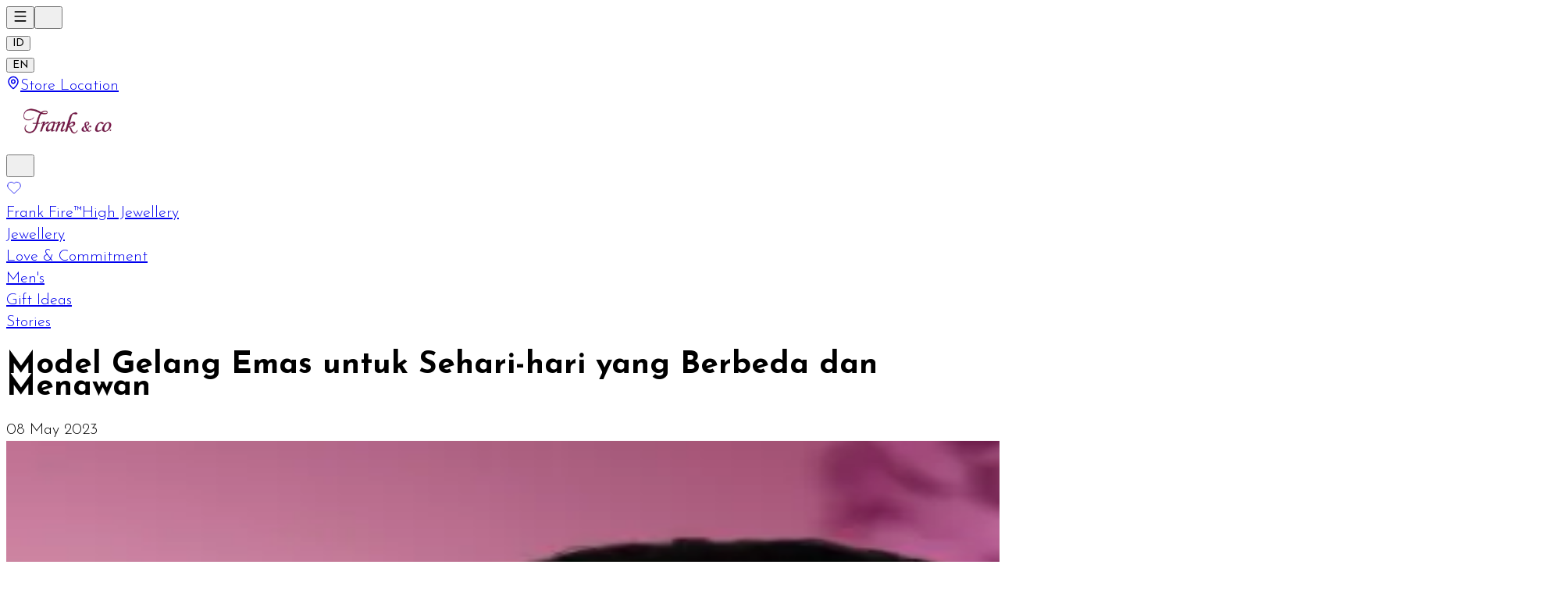

--- FILE ---
content_type: text/html; charset=utf-8
request_url: https://frankandcojewellery.com/en/articles/model-gelang-emas-untuk-sehari-hari-yang-berbeda-d
body_size: 35732
content:
<!DOCTYPE html><html lang="en" class="light"><head><meta charSet="utf-8"/><meta name="viewport" content="width=device-width, initial-scale=1"/><link rel="preload" as="image" imageSrcSet="/_cmk_next/_next/image?url=%2F_cmk_next%2Fimages%2Flogo.png&amp;w=256&amp;q=75 1x, /_cmk_next/_next/image?url=%2F_cmk_next%2Fimages%2Flogo.png&amp;w=640&amp;q=75 2x"/><link rel="stylesheet" href="/_cmk_next/_next/static/chunks/e5d3fc8aeefd4373.css" data-precedence="next"/><link rel="preload" as="script" fetchPriority="low" href="/_cmk_next/_next/static/chunks/9018af8c45ac899f.js"/><script src="/_cmk_next/_next/static/chunks/9f3d6d4f22a72ec5.js" async=""></script><script src="/_cmk_next/_next/static/chunks/5a10fae7f63331fe.js" async=""></script><script src="/_cmk_next/_next/static/chunks/b3f1210d579e20ab.js" async=""></script><script src="/_cmk_next/_next/static/chunks/46b597bee5b49c96.js" async=""></script><script src="/_cmk_next/_next/static/chunks/0c67797f93a625c0.js" async=""></script><script src="/_cmk_next/_next/static/chunks/turbopack-3ea5edaaac26e14f.js" async=""></script><script src="/_cmk_next/_next/static/chunks/812a55ba67efb325.js" async=""></script><script src="/_cmk_next/_next/static/chunks/2153a368e039df7c.js" async=""></script><script src="/_cmk_next/_next/static/chunks/71fcac77db7e24ad.js" async=""></script><script src="/_cmk_next/_next/static/chunks/5dff7906bdcbba32.js" async=""></script><script src="/_cmk_next/_next/static/chunks/ace007ef7da505c6.js" async=""></script><script src="/_cmk_next/_next/static/chunks/d04c8c97835b7899.js" async=""></script><script src="/_cmk_next/_next/static/chunks/3ba045d1b4b57e3c.js" async=""></script><script src="/_cmk_next/_next/static/chunks/3bffbfcc9e7e149e.js" async=""></script><script src="/_cmk_next/_next/static/chunks/2b52c2c202f44ca6.js" async=""></script><script src="/_cmk_next/_next/static/chunks/017f2935a698acc6.js" async=""></script><script src="/_cmk_next/_next/static/chunks/480c7c83e03d2f5c.js" async=""></script><script src="/_cmk_next/_next/static/chunks/00d4538a2b6e9518.js" async=""></script><script src="/_cmk_next/_next/static/chunks/d9150a24465071b5.js" async=""></script><script src="/_cmk_next/_next/static/chunks/f126c739f60cf19b.js" async=""></script><link rel="preload" href="https://www.googletagmanager.com/gtag/js?id=G-0J14VEHNSB" as="script"/><link rel="preload" href="https://www.googletagmanager.com/gtm.js?id=GTM-52NF3DL7" as="script"/><meta name="next-size-adjust" content=""/><meta name="color-scheme" content="light"/><title>Model Gelang Emas untuk Sehari-hari yang Berbeda dan Menawan</title><meta name="description" content="Model gelang emas untuk sehari-hari yang berbeda dan menawan. Dapatkan inspirasi untuk membuat penampilan Anda semakin istimewa dengan memadukan gelang emas yang berbeda dengan gaya Anda."/><link rel="canonical" href="https://frankandcojewellery.com/id/articles/model-gelang-emas-untuk-sehari-hari-yang-berbeda-d"/><meta property="og:title" content="Model Gelang Emas untuk Sehari-hari yang Berbeda dan Menawan"/><meta property="og:description" content="Model gelang emas untuk sehari-hari yang berbeda dan menawan. Dapatkan inspirasi untuk membuat penampilan Anda semakin istimewa dengan memadukan gelang emas yang berbeda dengan gaya Anda."/><meta property="og:image" content="https://bucket-digitalteam.oss-ap-southeast-5.aliyuncs.com/frankandco/articles/15089c32-c80d-4674-b98c-09d8fcd21d5d.jpg"/><meta name="twitter:card" content="summary_large_image"/><meta name="twitter:title" content="Model Gelang Emas untuk Sehari-hari yang Berbeda dan Menawan"/><meta name="twitter:description" content="Model gelang emas untuk sehari-hari yang berbeda dan menawan. Dapatkan inspirasi untuk membuat penampilan Anda semakin istimewa dengan memadukan gelang emas yang berbeda dengan gaya Anda."/><meta name="twitter:image" content="https://bucket-digitalteam.oss-ap-southeast-5.aliyuncs.com/frankandco/articles/15089c32-c80d-4674-b98c-09d8fcd21d5d.jpg"/><link rel="icon" href="/favicon.ico?favicon.613e2e60.ico" sizes="35x35" type="image/x-icon"/><link rel="icon" href="/_cmk_next/images/favicon.ico"/><meta name="sentry-trace" content="a172071bef5d4f1662f8d85924bec752-dd29597f97a63700-0"/><meta name="baggage" content="sentry-environment=production,sentry-public_key=fc2a14c6563f1a1320885a12d66a8461,sentry-trace_id=a172071bef5d4f1662f8d85924bec752,sentry-org_id=4510033077010432,sentry-sampled=false,sentry-sample_rand=0.7541931305694416,sentry-sample_rate=0.1"/><script src="/_cmk_next/_next/static/chunks/a6dad97d9634a72d.js" noModule=""></script></head><body class="montserrat_c5a0b145-module__19wr9q__variable montserrat_c5a0b145-module__19wr9q__className josefin_sans_9da83d0e-module__D6V-na__variable josefin_sans_9da83d0e-module__D6V-na__className cormorant_garamond_1f9c1ca5-module__5nbVRG__variable cormorant_garamond_1f9c1ca5-module__5nbVRG__className hanken_grotesk_ae8fa31c-module__sxGFCW__variable hanken_grotesk_ae8fa31c-module__sxGFCW__className flex flex-col min-h-svh"><div hidden=""><!--$--><!--/$--></div><div><div><nav class="sticky top-0 bg-white border-t-primary border-t-6 border-b border-b-shadow z-50"><div class="relative px-4 lg:px-[60px] h-[65px] flex items-center justify-between z-50"><div class="lg:hidden flex items-center gap-2"><button type="button" aria-expanded="false" aria-label="Toggle menu" class="block"><svg xmlns="http://www.w3.org/2000/svg" width="20" height="20" viewBox="0 0 24 24" fill="none" stroke="currentColor" stroke-width="2" stroke-linecap="round" stroke-linejoin="round" class="lucide lucide-menu" aria-hidden="true"><path d="M4 5h16"></path><path d="M4 12h16"></path><path d="M4 19h16"></path></svg></button><span class="flex flex-row items-center lg:hidden"><button type="button"><svg xmlns="http://www.w3.org/2000/svg" width="20" height="20" viewBox="0 0 24 24" fill="none" stroke="var(--color-secondary)" stroke-width="0.95" stroke-linecap="round" stroke-linejoin="round" class="lucide lucide-search" aria-hidden="true"><path d="m21 21-4.34-4.34"></path><circle cx="11" cy="11" r="8"></circle></svg></button></span></div><div class="hidden lg:flex gap-6 items-center"><div class="flex items-center gap-3"><button type="button" class="text-sm cursor-pointer font-medium text-gray-400 hover:text-primary">ID</button><div class="w-[1px] bg-gray-300 h-4"></div><button type="button" class="text-sm cursor-pointer font-medium text-primary">EN</button></div><div><a class="flex items-center gap-2 cursor-pointer" href="https://frankandcojewellery.com/en/stores"><svg xmlns="http://www.w3.org/2000/svg" width="18" height="18" viewBox="0 0 24 24" fill="none" stroke="currentColor" stroke-width="2" stroke-linecap="round" stroke-linejoin="round" class="lucide lucide-map-pin mb-1" aria-hidden="true"><path d="M20 10c0 4.993-5.539 10.193-7.399 11.799a1 1 0 0 1-1.202 0C9.539 20.193 4 14.993 4 10a8 8 0 0 1 16 0"></path><circle cx="12" cy="10" r="3"></circle></svg><span class="font-normal text-sm uppercase lg:capitalize !font-josefin-sans">Store Location</span></a></div></div><div class="absolute left-1/2 top-1/2 -translate-x-1/2 -translate-y-1/2 flex justify-center items-center"><a class="inline-block" href="https://frankandcojewellery.com"><img alt="logo" width="200" height="70" decoding="async" data-nimg="1" class="object-contain" style="color:transparent;width:auto;height:65px" srcSet="/_cmk_next/_next/image?url=%2F_cmk_next%2Fimages%2Flogo.png&amp;w=256&amp;q=75 1x, /_cmk_next/_next/image?url=%2F_cmk_next%2Fimages%2Flogo.png&amp;w=640&amp;q=75 2x" src="/_cmk_next/_next/image?url=%2F_cmk_next%2Fimages%2Flogo.png&amp;w=640&amp;q=75"/></a></div><div class="flex flex-row items-center gap-6"><div class="hidden lg:block mt-2"><button type="button"><svg xmlns="http://www.w3.org/2000/svg" width="20" height="20" viewBox="0 0 24 24" fill="none" stroke="var(--color-secondary)" stroke-width="0.95" stroke-linecap="round" stroke-linejoin="round" class="lucide lucide-search" aria-hidden="true"><path d="m21 21-4.34-4.34"></path><circle cx="11" cy="11" r="8"></circle></svg></button></div><a href="https://frankandcojewellery.com/en/accounts/wishlists"><svg xmlns="http://www.w3.org/2000/svg" width="20" height="20" viewBox="0 0 24 24" fill="none" stroke="currentColor" stroke-width="0.95" stroke-linecap="round" stroke-linejoin="round" class="lucide lucide-heart text-gray-900" aria-hidden="true"><path d="M2 9.5a5.5 5.5 0 0 1 9.591-3.676.56.56 0 0 0 .818 0A5.49 5.49 0 0 1 22 9.5c0 2.29-1.5 4-3 5.5l-5.492 5.313a2 2 0 0 1-3 .019L5 15c-1.5-1.5-3-3.2-3-5.5"></path></svg></a></div></div><div class="relative w-full mt-2"><div class="hidden lg:block"><div class="flex gap-8 justify-center"><a class="!font-josefin-sans block h-10 text-sm uppercase font-normal relative after:absolute after:left-0 after:bottom-3 after:h-[2px] after:w-0 after:bg-primary after:transition-all after:duration-300 hover:after:w-full" href="https://frankandcojewellery.com/en/frank-fire">Frank Fire™</a><a class="!font-josefin-sans block h-10 text-sm uppercase font-normal relative after:absolute after:left-0 after:bottom-3 after:h-[2px] after:w-0 after:bg-primary after:transition-all after:duration-300 hover:after:w-full" href="https://frankandcojewellery.com/en/high-jewellery">High Jewellery</a><a href="#"><div class="!font-josefin-sans block h-10 text-sm uppercase font-normal relative after:absolute after:left-0 after:bottom-3 after:h-[2px] after:w-0 after:bg-primary after:transition-all after:duration-300 hover:after:w-full cursor-default ">Jewellery</div></a><a href="https://frankandcojewellery.com/en/love-commitment"><div class="!font-josefin-sans block h-10 text-sm uppercase font-normal relative after:absolute after:left-0 after:bottom-3 after:h-[2px] after:w-0 after:bg-primary after:transition-all after:duration-300 hover:after:w-full cursor-pointer ">Love &amp; Commitment</div></a><a class="!font-josefin-sans block h-10 text-sm uppercase font-normal relative after:absolute after:left-0 after:bottom-3 after:h-[2px] after:w-0 after:bg-primary after:transition-all after:duration-300 hover:after:w-full" href="https://frankandcojewellery.com/en/mens">Men&#x27;s</a><a href="#"><div class="!font-josefin-sans block h-10 text-sm uppercase font-normal relative after:absolute after:left-0 after:bottom-3 after:h-[2px] after:w-0 after:bg-primary after:transition-all after:duration-300 hover:after:w-full cursor-default ">Gift Ideas</div></a><a href="/en/articles"><div class="!font-josefin-sans block h-10 text-sm uppercase font-normal relative after:absolute after:left-0 after:bottom-3 after:h-[2px] after:w-0 after:bg-primary after:transition-all after:duration-300 hover:after:w-full cursor-pointer ">Stories</div></a></div></div></div></nav><main class="grow"><div class="py-10 px-4 lg:px-[220px]"><div class="mb-8"><div class="mb-4"><h1 class="text-primary font-montserrat! font-medium text-2xl md:text-3xl mb-2 md:leading-12">Model Gelang Emas untuk Sehari-hari yang Berbeda dan Menawan</h1><div class="py-1 flex items-center gap-2 text-gray-500 text-[16px] font-normal font-montserrat!">08 May 2023</div></div><img alt="Model Gelang Emas untuk Sehari-hari yang Berbeda dan Menawan" loading="lazy" width="2000" height="2000" decoding="async" data-nimg="1" class="w-full h-auto object-contain mb-8" style="color:transparent" srcSet="/_cmk_next/_next/image?url=https%3A%2F%2Fbucket-digitalteam.oss-ap-southeast-5.aliyuncs.com%2Ffrankandco%2Farticles%2F15089c32-c80d-4674-b98c-09d8fcd21d5d.jpg&amp;w=2048&amp;q=75 1x, /_cmk_next/_next/image?url=https%3A%2F%2Fbucket-digitalteam.oss-ap-southeast-5.aliyuncs.com%2Ffrankandco%2Farticles%2F15089c32-c80d-4674-b98c-09d8fcd21d5d.jpg&amp;w=3840&amp;q=75 2x" src="/_cmk_next/_next/image?url=https%3A%2F%2Fbucket-digitalteam.oss-ap-southeast-5.aliyuncs.com%2Ffrankandco%2Farticles%2F15089c32-c80d-4674-b98c-09d8fcd21d5d.jpg&amp;w=3840&amp;q=75"/></div><div class="article-container"><div><html><head></head><body><div><p style="text-align:justify;"><span style="background-color:#ffffff;color:#000000;">Berbagai model gelang emas untuk sehari-hari merupakan perhiasan yang sering menjadi pilihan untuk menambahkan sentuhan elegan pada penampilan. Selain memberikan kesan mewah, gelang emas juga dapat menampilkan karakter dan kepribadian Anda yang berbeda.</span></p><p style="text-align:justify;"><span style="background-color:#ffffff;color:#000000;">Namun, bagaimana cara memilih model gelang emas yang tepat untuk sehari-hari? Apa saja model-model yang bisa memberikan kesan berbeda dan menawan pada penampilan Anda? Simak ulasan lengkapnya di bawah ini:</span></p><h2 style="text-align:justify;"><span style="background-color:#ffffff;color:#000000;">Inspirasi Model Gelang Emas untuk Sehari-hari yang Sempurnakan Penampilan</span></h2><h3 style="text-align:justify;"><span style="background-color:#ffffff;color:#000000;">1<i>. Chain Bracelet</i></span></h3><p style="text-align:justify;"><span style="background-color:#ffffff;color:#000000;">Model pertama yang dapat Anda pilih adalah <i>chain bracelet</i>. <i>Chain bracelet</i> memiliki tampilan yang <i>simple </i>namun tetap elegan. Anda dapat memilih <i>chain bracelet </i>dengan ukuran dan panjang yang bervariasi untuk menyesuaikan dengan bentuk pergelangan tangan Anda. Padukan <i>chain bracelet</i> dengan baju berlengan pendek atau kaos tanpa lengan untuk memberikan kesan simpel namun tetap menawan.</span></p><h3><span style="background-color:#ffffff;color:#000000;"><i>2. Stacking Bracelet</i></span></h3><p style="text-align:justify;"><span style="background-color:#ffffff;color:#000000;"><i>Stacking bracelet</i> terdiri dari beberapa gelang yang dipakai bersamaan. Model ini bisa memberikan kesan yang kreatif dan unik pada penampilan Anda. Anda dapat mencampur dan memadukan beberapa model gelang dengan ukuran dan desain yang berbeda-beda. Padukan dengan busana yang <i>simpel </i>namun tetap elegan.</span></p><h3><span style="background-color:#ffffff;color:#000000;">3. Gelang Emas dengan <i>Precious Stone</i></span></h3><p style="text-align:justify;"><span style="background-color:#ffffff;color:#000000;">Gelang emas dengan <i>precious stone</i> bisa menambahkan kilauan indah pada pergelangan tangan Anda. Pilihlah <i>precious stone</i> yang sesuai dengan warna kulit Anda, seperti <i>ruby</i>, <i>sapphire</i>, atau <i>emerald</i>. Anda bisa memadukan gelang ini dengan pakaian formal atau bahkan dengan <i>outfit </i>kasual.</span></p><h3><span style="background-color:#ffffff;color:#000000;">4. Gelang Emas dengan Charm</span></h3><p style="text-align:justify;"><span style="background-color:#ffffff;color:#000000;">Gelang emas dengan <i>charm </i>bisa menambahkan sentuhan kreatif pada penampilan Anda. Anda bisa memilih <i>charm </i>yang sesuai dengan kepribadian atau minat Anda, seperti <i>charm </i>berbentuk hati, bintang, atau simbol-simbol lainnya. Gelang ini cocok dipadukan dengan pakaian kasual seperti <i>jeans </i>dan kaos maupun formal.</span></p><h3><span style="background-color:#ffffff;color:#000000;">5. Gelang Emas Berhiaskan Berlian</span></h3><p style="text-align:justify;"><span style="background-color:#ffffff;color:#000000;">Gelang emas berhiaskan berlian adalah perhiasan yang sangat elegan dan mewah. Gelang berlian ini terbuat dari emas yang berkualitas tinggi dan dihiasi dengan berlian yang indah. Berlian yang digunakan pada gelang ini biasanya berukuran kecil atau ditempatkan secara berderet pada bagian gelang.</span></p><p style="text-align:justify;"><span style="background-color:#ffffff;color:#000000;">Gelang emas berhiaskan berlian biasanya dipilih untuk acara-acara formal, seperti pernikahan atau acara <i>black tie</i>. Gelang berlian berkualitas ini dapat memberikan sentuhan glamor dan kemewahan pada penampilan Anda.</span></p><p style="text-align:justify;"><span style="background-color:#ffffff;color:#000000;">Itulah beberapa model gelang emas yang dapat dipilih untuk menambahkan kesan berbeda dan menawan pada penampilan sehari-hari Anda. Selain memilih model yang tepat, pastikan juga untuk memilih gelang emas yang berkualitas.</span></p><h2 style="text-align:justify;"><span style="background-color:#ffffff;color:#000000;">Cara Merawat Gelang Emas</span></h2><p style="text-align:justify;"><span style="background-color:#ffffff;color:#000000;">Selain memilih model dan kualitas yang tepat, perawatan juga sangat penting untuk menjaga agar gelang emas tetap terlihat indah dan bersinar. Ada beberapa hal yang dapat Anda lakukan untuk merawat gelang emas, antara lain:</span></p><p style="text-align:justify;"><span style="background-color:#ffffff;color:#000000;">Hindari kontak dengan bahan kimia seperti parfum atau kosmetik, karena dapat merusak permukaan gelang emas.</span></p><p style="text-align:justify;"><span style="background-color:#ffffff;color:#000000;">Bersihkan gelang emas secara berkala dengan menggunakan sabun cuci piring dan air hangat, kemudian keringkan dengan lap kain yang lembut.</span></p><p style="text-align:justify;"><span style="background-color:#ffffff;color:#000000;">Simpan gelang emas model terbaru pada tempat yang aman dan kering, hindari kontak dengan benda-benda tajam atau kasar yang dapat merusak permukaannya.</span></p><p style="text-align:justify;"><span style="background-color:#ffffff;color:#000000;">Dengan perawatan yang tepat, gelang emas Anda dapat tetap terlihat indah dan bersinar seperti baru. Selalu ingat untuk memilih model dan kualitas yang tepat, serta merawatnya dengan baik agar tetap bersinar dan <i>timeless</i>.</span></p><h2><span style="background-color:#ffffff;color:#000000;">Rekomendasi Gelang Berlian Berkualitas dari 27th <i>Anniversary </i>Frank &amp; co. </span></h2><p style="text-align:justify;"><span style="background-color:#ffffff;color:#000000;">Dalam rangka <i>Anniversary</i> yang ke-27 tahun, Frank &amp; co. meluncurkan desain baru dari koleksi-koleksi <i>iconic </i>Frank &amp; co., yakni Frank Fire Peony, Deer Chain Earrings dari koleksi Frank Deer, dan Carisse.</span></p><p style="text-align:justify;"><span style="background-color:#ffffff;color:#000000;"><strong>Carisse </strong></span></p><p style="text-align:justify;"><span style="background-color:#ffffff;color:#000000;">Frank &amp; co. juga meluncurkan <i>luxury jewellery</i>, yang kali ini berupa serangkaian koleksi perhiasan berbentuk <i>deer </i>yang memiliki <i>design simple</i>, <i>classic</i>, <i>elegant</i>, dan <i>timeless</i>, dengan aksen yang sangat berbeda mengambil bagian dari rusa yang merupakan logo dari Frank &amp; co. pada bagian rangkanya. Koleksi ini menggunakan berlian Frank Fire sebagai material utama memberikan sentuhan yang berbeda.</span></p><p style="text-align:justify;"><span style="background-color:#ffffff;color:#000000;">Koleksi ini memiliki nama “Carisse” yang memiliki arti anggun, sesuai dengan konsep awal desain yang mengusung aksen rusa sebagai logo dari Frank &amp; co. Dapat diketahui bahwa rusa juga merupakan satu simbol yang menunjukan keanggunan dan keramahan. Dari keseluruhan konsep tersebut tercipta suatu keharmonisan dalam desain yang terlihat cantik, anggun, serta elegan.</span></p><p style="text-align:justify;"><span style="background-color:#ffffff;color:#000000;">Terdapat 3 set perhiasan yang terdiri dari <i>necklace, pendant, earrings, </i>gelang berlian berkualitas<i>, dan ladies ring</i> menonjolkan <i>design </i>yang <i>simple</i>, <i>classic</i>, dan <i>timeless</i>. Keunikan lain dari <i>Jewellery Set</i> ini adalah penggunaan berlian Frank Fire sebagai material utama, serta detail pada rangka yang merupakan penggunaan aksen rusa sebagai simbol Frank &amp; co. Pembuatan <i>Jewellery Set</i> ini memakan waktu selama lebih dari 1.400 jam kerja.</span></p><p style="text-align:justify;"><span style="background-color:#ffffff;color:#000000;"><i>Bracelet </i>dari Carisse Collection:</span></p><p><span style="background-color:#ffffff;color:#000000;"><strong>Carisse - Classic Solitaire Bangle</strong></span></p><p><br/> </p><figure class="image image_resized" style="width:397px;"><img src="https://bucket-digitalteam.oss-ap-southeast-5.aliyuncs.com/frankandco/articles/a3be4e35-4ce9-4ebd-a837-db81dd9999d5.png"/><figcaption><span style="background-color:#ffffff;color:#000000;">Carisse - Solitaire Bangle</span></figcaption></figure><p style="text-align:justify;"><span style="background-color:#ffffff;color:#000000;">Carisse - Classic Solitaire Bangle dengan details rusa pada bagian rangkanya memiliki main material Frank Fire diamond sebesar 1.00 carat tentunya akan mempermanis penampilan Anda ketika melingkar pada lengan cantik.</span></p><p><span style="background-color:#ffffff;color:#333333;"><strong>Carisse - Classic Solitaire+ Bangle</strong></span></p><figure class="image image_resized" style="width:466px;"><img src="https://bucket-digitalteam.oss-ap-southeast-5.aliyuncs.com/frankandco/articles/3f0cb583-d23a-45e3-97e4-73deb1bdf1f6.png"/><figcaption><span style="background-color:#ffffff;color:#333333;">Carisse - Classic Solitaire+ Bangle</span></figcaption></figure><p style="text-align:justify;"><span style="background-color:#ffffff;color:#000000;">Carisse - Classic Solitaire+ Bangle memiliki details rusa pada bagian rangkanya dengan main material Frank Fire diamond 0.70 carat. Gelang berlian ini hadir dalam satu set perhiasan, dapat digunakan serangkaian ataupun satu perhiasan saja.</span></p><p style="text-align:justify;"><span style="background-color:#ffffff;color:#000000;"><strong>Perhiasan Berlian Eksklusif: Frank Fire Peony</strong></span></p><p style="text-align:justify;"><span style="background-color:#ffffff;color:#000000;">Frank Fire Peony menggunakan desain <i>solitaire </i>dengan berlian Frank Fire dan satu tingkat kelopak menjadikan desain baru Peony memberikan kesan manis, cantik, dan feminine. Menggunakan teknologi <i>bright cutting</i> sehingga memberikan efek <i>diamond </i>terlihat lebih besar.</span></p><p style="text-align:justify;"><span style="background-color:#ffffff;color:#000000;">Desain Peony diluncurkan karena, Peony melambangkan kecantikan, cinta, kasih sayang serta keberuntungan. Frank Fire Peony terdiri dari: <i>ladies ring, earrings, women’s bangle, </i>dan <i>diamond</i> <i>pendant.</i></span></p><p style="text-align:justify;"><span style="background-color:#ffffff;color:#333333;">Untuk koleksi spesial ulang tahun tahun ini, para <i>craftsmen</i> dari Frank &amp; co. dengan sempurna menangkap pesona bunga Peony dan menciptakan koleksi yang menakjubkan ini. Liontin berlian mewah Frank Fire Peony Solitaire Pendant dihiasi dengan berlian Frank Fire dengan <i>color</i> F dan tingkat <i>clarity</i> VVS, tersedia dengan ukuran <i>round brilliant diamond </i>seberat 0.30 carat dan 0.50 carat.</span></p><p><span style="background-color:#ffffff;color:#333333;"><strong>Frank Fire Peony Solitaire Bangle</strong></span></p><figure class="image image_resized" style="width:522px;"><img src="https://bucket-digitalteam.oss-ap-southeast-5.aliyuncs.com/frankandco/articles/8af42808-54ab-4d7f-90b7-11aea7dfae07.png"/><figcaption><span style="background-color:#ffffff;color:#333333;">Frank Fire Peony Solitaire Bangle</span></figcaption></figure><p style="text-align:justify;"><span style="background-color:#ffffff;color:#333333;">Frank Fire Peony Solitaire Bangle dengan kilauan berlian halus yang memikat bertemu dengan peony yang cantik akan memikat setiap pandangan ketika melingkar pada pergelangan tangan Anda.</span></p><h2><span style="background-color:#ffffff;color:#000000;">Rekomendasi Anting-Anting Emas Terbaru: Deer Chain  Earrings</span></h2><p style="text-align:justify;"><span style="background-color:#ffffff;color:#000000;">Selain Carisse dan Frank Deer Peony, masih dalam rangka ulang tahun yang ke-27 ini, Frank &amp; co. mengeluarkan perhiasan <i>plain gold earrings</i> yang dengan desain yang berarti simbol dari sifat seorang pekerja keras, yang praktis, dan berprestasi tinggi, yang suka mendengarkan.</span></p><p style="text-align:justify;"><span style="background-color:#ffffff;color:#000000;">27 tahun selalu mendengarkan dan selalu terinspirasi dari ikon Frank &amp; co. yakni <i>deer </i>atau rusa, yang melambangkan kecantikan, keanggunan, dan keberuntungan, Frank &amp; co. mempersembahkan Deer Chain Earrings, yang merupakan bagian dari koleksi Frank Deer dengan jenis <i>earrings </i>yang <i>trendy </i>khusus untuk bulan <i>anniversary </i>ini. Deer Chain Earrings terdiri dari 3 model;</span></p><p style="text-align:justify;"><span style="background-color:#ffffff;color:#000000;"><strong>Anting-anting biasa (kanan &amp; kiri sama)</strong></span></p><p style="text-align:center;"><span style="background-color:#ffffff;color:#000000;"> </span></p><figure class="image"><img src="https://bucket-digitalteam.oss-ap-southeast-5.aliyuncs.com/frankandco/articles/0145e098-d300-4cd2-8c3d-6563055626f1.jpg"/><figcaption><span style="background-color:#ffffff;color:#000000;">Frank Deer - Deer Chain Earrings</span></figcaption></figure><p><br/> </p><p style="text-align:justify;"><span style="background-color:#ffffff;color:#000000;"><i><strong>Mismatch earrings</strong></i><strong> (kanan &amp; kiri beda)</strong></span></p><p style="text-align:center;"><span style="background-color:#ffffff;color:#000000;"> </span></p><figure class="image image_resized" style="width:357px;"><img src="https://bucket-digitalteam.oss-ap-southeast-5.aliyuncs.com/frankandco/articles/064fe98d-2e5b-41aa-8a33-76db802e76fb.png"/><figcaption><span style="background-color:#ffffff;color:#000000;">Frank Deer - Deer Chain Mismatch Earrings</span></figcaption></figure><p><br/> </p><p style="text-align:justify;"><span style="background-color:#ffffff;color:#000000;"><i>Single earring</i> (hanya 1 sisi saja)</span></p><figure class="image image_resized" style="width:360px;"><img src="https://bucket-digitalteam.oss-ap-southeast-5.aliyuncs.com/frankandco/articles/3ea50045-477d-4d59-bbc4-61a8a1a5841f.png"/><figcaption><span style="background-color:#ffffff;color:#000000;">Frank Deer - Deer Chain Single Earring</span></figcaption></figure><p style="text-align:justify;"><span style="background-color:#ffffff;color:#000000;">Koleksi-koleksi <i>iconic </i>Frank &amp; co., antara lain: Frank Fire Peony, Frank Deer-Deer Chain Earrings, dan Carisse sudah bisa Anda dapatkan di seluruh gerai </span><span style="background-color:#ffffff;color:#333333;">Frank &amp; co</span><span style="background-color:#ffffff;color:#000000;">. Selain bisa dipakai untuk menunjang penampilan pribadi, koleksi perhiasan berlian dari Frank &amp; co.  juga bisa jadi rekomendasi hadiah untuk teman dan kerabat terdekat Anda.</span></p><p style="text-align:justify;"><span style="background-color:#ffffff;color:#262626;">Dapatkan informasi mengenai berbagai produk dari </span><span style="background-color:#ffffff;color:#000000;">koleksi-koleksi <i>iconic </i>Frank &amp; co. </span><span style="background-color:#ffffff;color:#262626;">serta koleksi perhiasan berlian lainnya, seperti model gelang emas untuk sehari-hari yang lagi <i>trend </i>sebagai inspirasi hadiah, melalui <i>website </i>resmi </span><a href="https://frankncojewellery.com/"><span style="background-color:#ffffff;color:#0000ff;"><u>Frank &amp; co.</u></span></a><span style="background-color:#ffffff;color:#262626;"> serta <i>follow </i>Instagram </span><a href="https://www.instagram.com/franknco_id/?hl=en"><span style="background-color:#ffffff;color:#1155cc;"><u>@franknco_id</u></span></a></p><p><br/><br/> </p></div><script defer src="https://static.cloudflareinsights.com/beacon.min.js/vcd15cbe7772f49c399c6a5babf22c1241717689176015" integrity="sha512-ZpsOmlRQV6y907TI0dKBHq9Md29nnaEIPlkf84rnaERnq6zvWvPUqr2ft8M1aS28oN72PdrCzSjY4U6VaAw1EQ==" data-cf-beacon='{"version":"2024.11.0","token":"3e0de828b0474fbca97d747903b76c59","r":1,"server_timing":{"name":{"cfCacheStatus":true,"cfEdge":true,"cfExtPri":true,"cfL4":true,"cfOrigin":true,"cfSpeedBrain":true},"location_startswith":null}}' crossorigin="anonymous"></script>
</div><div class="flex items-center gap-1"><div>Share:</div><div class="flex items-center gap-2"><a target="_blank" rel="noopener noreferrer" href="https://api.whatsapp.com/send?text=https%3A%2F%2Ffrankandcojewellery.com%2Farticles%2Fmodel-gelang-emas-untuk-sehari-hari-yang-berbeda-d"><div style="width:20px;height:20px" class="flex items-center justify-center"><svg stroke="currentColor" fill="currentColor" stroke-width="0" viewBox="0 0 24 24" color="black" style="color:black" height="20" width="20" xmlns="http://www.w3.org/2000/svg"><path d="M12.001 2C17.5238 2 22.001 6.47715 22.001 12C22.001 17.5228 17.5238 22 12.001 22C10.1671 22 8.44851 21.5064 6.97086 20.6447L2.00516 22L3.35712 17.0315C2.49494 15.5536 2.00098 13.8345 2.00098 12C2.00098 6.47715 6.47813 2 12.001 2ZM8.59339 7.30019L8.39232 7.30833C8.26293 7.31742 8.13607 7.34902 8.02057 7.40811C7.93392 7.45244 7.85348 7.51651 7.72709 7.63586C7.60774 7.74855 7.53857 7.84697 7.46569 7.94186C7.09599 8.4232 6.89729 9.01405 6.90098 9.62098C6.90299 10.1116 7.03043 10.5884 7.23169 11.0336C7.63982 11.9364 8.31288 12.8908 9.20194 13.7759C9.4155 13.9885 9.62473 14.2034 9.85034 14.402C10.9538 15.3736 12.2688 16.0742 13.6907 16.4482C13.6907 16.4482 14.2507 16.5342 14.2589 16.5347C14.4444 16.5447 14.6296 16.5313 14.8153 16.5218C15.1066 16.5068 15.391 16.428 15.6484 16.2909C15.8139 16.2028 15.8922 16.159 16.0311 16.0714C16.0311 16.0714 16.0737 16.0426 16.1559 15.9814C16.2909 15.8808 16.3743 15.81 16.4866 15.6934C16.5694 15.6074 16.6406 15.5058 16.6956 15.3913C16.7738 15.2281 16.8525 14.9166 16.8838 14.6579C16.9077 14.4603 16.9005 14.3523 16.8979 14.2854C16.8936 14.1778 16.8047 14.0671 16.7073 14.0201L16.1258 13.7587C16.1258 13.7587 15.2563 13.3803 14.7245 13.1377C14.6691 13.1124 14.6085 13.1007 14.5476 13.097C14.4142 13.0888 14.2647 13.1236 14.1696 13.2238C14.1646 13.2218 14.0984 13.279 13.3749 14.1555C13.335 14.2032 13.2415 14.3069 13.0798 14.2972C13.0554 14.2955 13.0311 14.292 13.0074 14.2858C12.9419 14.2685 12.8781 14.2457 12.8157 14.2193C12.692 14.1668 12.6486 14.1469 12.5641 14.1105C11.9868 13.8583 11.457 13.5209 10.9887 13.108C10.8631 12.9974 10.7463 12.8783 10.6259 12.7616C10.2057 12.3543 9.86169 11.9211 9.60577 11.4938C9.5918 11.4705 9.57027 11.4368 9.54708 11.3991C9.50521 11.331 9.45903 11.25 9.44455 11.1944C9.40738 11.0473 9.50599 10.9291 9.50599 10.9291C9.50599 10.9291 9.74939 10.663 9.86248 10.5183C9.97128 10.379 10.0652 10.2428 10.125 10.1457C10.2428 9.95633 10.2801 9.76062 10.2182 9.60963C9.93764 8.92565 9.64818 8.24536 9.34986 7.56894C9.29098 7.43545 9.11585 7.33846 8.95659 7.32007C8.90265 7.31384 8.84875 7.30758 8.79459 7.30402C8.66053 7.29748 8.5262 7.29892 8.39232 7.30833L8.59339 7.30019Z"></path></svg></div></a><a target="_blank" rel="noopener noreferrer" href="line://msg/text/Kunjungi%20link%20ini:%20[https://frankandcojewellery.com/articles/model-gelang-emas-untuk-sehari-hari-yang-berbeda-d]"><div style="width:20px;height:20px" class="flex items-center justify-center"><svg stroke="currentColor" fill="currentColor" stroke-width="0" viewBox="0 0 16 16" color="black" style="color:black" height="20" width="20" xmlns="http://www.w3.org/2000/svg"><path d="M8 0c4.411 0 8 2.912 8 6.492 0 1.433-.555 2.723-1.715 3.994-1.678 1.932-5.431 4.285-6.285 4.645-.83.35-.734-.197-.696-.413l.003-.018.114-.685c.027-.204.055-.521-.026-.723-.09-.223-.444-.339-.704-.395C2.846 12.39 0 9.701 0 6.492 0 2.912 3.59 0 8 0M5.022 7.686H3.497V4.918a.156.156 0 0 0-.155-.156H2.78a.156.156 0 0 0-.156.156v3.486c0 .041.017.08.044.107v.001l.002.002.002.002a.15.15 0 0 0 .108.043h2.242c.086 0 .155-.07.155-.156v-.56a.156.156 0 0 0-.155-.157m.791-2.924a.156.156 0 0 0-.156.156v3.486c0 .086.07.155.156.155h.562c.086 0 .155-.07.155-.155V4.918a.156.156 0 0 0-.155-.156zm3.863 0a.156.156 0 0 0-.156.156v2.07L7.923 4.832l-.013-.015v-.001l-.01-.01-.003-.003-.011-.009h-.001L7.88 4.79l-.003-.002-.005-.003-.008-.005h-.002l-.003-.002-.01-.004-.004-.002-.01-.003h-.002l-.003-.001-.009-.002h-.006l-.003-.001h-.004l-.002-.001h-.574a.156.156 0 0 0-.156.155v3.486c0 .086.07.155.156.155h.56c.087 0 .157-.07.157-.155v-2.07l1.6 2.16a.2.2 0 0 0 .039.038l.001.001.01.006.004.002.008.004.007.003.005.002.01.003h.003a.2.2 0 0 0 .04.006h.56c.087 0 .157-.07.157-.155V4.918a.156.156 0 0 0-.156-.156zm3.815.717v-.56a.156.156 0 0 0-.155-.157h-2.242a.16.16 0 0 0-.108.044h-.001l-.001.002-.002.003a.16.16 0 0 0-.044.107v3.486c0 .041.017.08.044.107l.002.003.002.002a.16.16 0 0 0 .108.043h2.242c.086 0 .155-.07.155-.156v-.56a.156.156 0 0 0-.155-.157H11.81v-.589h1.525c.086 0 .155-.07.155-.156v-.56a.156.156 0 0 0-.155-.157H11.81v-.589h1.525c.086 0 .155-.07.155-.156Z"></path></svg></div></a><a target="_blank" rel="noopener noreferrer" href="https://twitter.com/intent/tweet?url=https%3A%2F%2Ffrankandcojewellery.com%2Farticles%2Fmodel-gelang-emas-untuk-sehari-hari-yang-berbeda-d"><div style="width:20px;height:20px" class="flex items-center justify-center"><svg stroke="currentColor" fill="currentColor" stroke-width="0" viewBox="0 0 512 512" color="black" style="color:black" height="20" width="20" xmlns="http://www.w3.org/2000/svg"><path d="M389.2 48h70.6L305.6 224.2 487 464H345L233.7 318.6 106.5 464H35.8L200.7 275.5 26.8 48H172.4L272.9 180.9 389.2 48zM364.4 421.8h39.1L151.1 88h-42L364.4 421.8z"></path></svg></div></a><a target="_blank" rel="noopener noreferrer" href="https://www.facebook.com/sharer.php?u=https%3A%2F%2Ffrankandcojewellery.com%2Farticles%2Fmodel-gelang-emas-untuk-sehari-hari-yang-berbeda-d"><div style="width:20px;height:20px" class="flex items-center justify-center"><svg stroke="currentColor" fill="currentColor" stroke-width="0" viewBox="0 0 320 512" color="black" style="color:black" height="20" width="20" xmlns="http://www.w3.org/2000/svg"><path d="M279.14 288l14.22-92.66h-88.91v-60.13c0-25.35 12.42-50.06 52.24-50.06h40.42V6.26S260.43 0 225.36 0c-73.22 0-121.08 44.38-121.08 124.72v70.62H22.89V288h81.39v224h100.17V288z"></path></svg></div></a><div style="width:20px;height:20px" class="flex items-center justify-center"><svg stroke="currentColor" fill="currentColor" stroke-width="0" viewBox="0 0 512 512" color="black" style="color:black" height="20" width="20" xmlns="http://www.w3.org/2000/svg"><path fill="none" stroke-linecap="round" stroke-linejoin="round" stroke-width="48" d="M200.66 352H144a96 96 0 0 1 0-192h55.41m113.18 0H368a96 96 0 0 1 0 192h-56.66m-142.27-96h175.86"></path></svg></div></div></div></div><div class="py-4 border-t border-b border-gray-200 my-8 flex justify-between items-center"><div class="max-w-[300px] w-full"><a class="flex items-center max-w-[300px]" href="/en/articles/5-model-kalung-berlian-mewah-yang-bisa-menambah-pe"><div class="flex-shrink-0"><svg xmlns="http://www.w3.org/2000/svg" width="32" height="32" viewBox="0 0 24 24" fill="none" stroke="currentColor" stroke-width="0.8" stroke-linecap="round" stroke-linejoin="round" class="lucide lucide-chevron-left text-primary mr-2 -mt-1" aria-hidden="true"><path d="m15 18-6-6 6-6"></path></svg></div><div><div class="text-primary text-sm">PREVIOUS</div><div class="hidden md:block"><div class="text-gray-600 max-w-[300px] line-clamp-1 w-full">5 Model Kalung Berlian Mewah yang Bisa Menambah Pesona Penampilan Anda</div></div></div></a></div><a class="text-center" href="/en/articles"><div class="text-primary text-sm font-light whitespace-nowrap px-4">VIEW ALL</div></a><div class="max-w-[300px] w-full"><a class="flex items-center justify-end max-w-[300px] text-right" href="/en/articles/5-ladies-ring-dengan-desain-minimalis-yang-tetap-e"><div><div class="text-primary text-sm">NEXT</div><div class="hidden md:block"><div class="text-gray-600 max-w-[300px] line-clamp-1 w-full">5 Ladies Ring dengan Desain Minimalis yang Tetap Elegan dan Trendy di Tahun Ini</div></div></div><div class="flex-shrink-0"><svg xmlns="http://www.w3.org/2000/svg" width="32" height="32" viewBox="0 0 24 24" fill="none" stroke="currentColor" stroke-width="0.8" stroke-linecap="round" stroke-linejoin="round" class="lucide lucide-chevron-right text-primary ml-2 -mt-1" aria-hidden="true"><path d="m9 18 6-6-6-6"></path></svg></div></a></div></div></div><div class="px-8"><h2 class="text-center font-montserrat! text-primary text-2xl md:text-4xl font-medium py-8">NEW STORIES</h2><div class="flex justify-center items-center"><div class="flex items-center justify-center"><div class="animate-spin rounded-full border-4 border-gray-200 border-t-primary" style="width:40px;height:40px"></div><span class="ml-3 text-primary">Loading...</span></div></div><div class="grid grid-cols-1 lg:grid-cols-3 gap-x-6 gap-y-12 my-10"></div></div><!--$--><!--/$--></main><div class="border-t border-t-gray-200 flex flex-col"><div class="grid grid-cols-1 lg:grid-cols-3 gap-10 lg:px-[60px] lg:py-10 px-6 py-8"><div class="block lg:hidden"><div><div class="font-medium text-base mb-2 !font-josefin-sans">Latest from Frank &amp; co.</div><div class="flex items-center h-10"><div class="flex flex-1 min-w-0 items-center h-full border border-gray-800"><select class="px-3 py-2 text-sm bg-transparent outline-none text-gray-800 font-medium"><option value="+62">+62</option></select><div class="w-[1px] h-8 bg-gray-300 mx-1"></div><input type="text" placeholder="Mobile Number" class="flex-1 w-auto text-sm px-3 py-2 outline-none text-gray-800 placeholder-gray-600 " value=""/></div><button type="button" class="block bg-primary text-white px-2 h-10 text-sm items-stretch font-medium hover:bg-primary-800 transition disabled:opacity-50 disabled:cursor-not-allowed" disabled="">Subscribe</button></div></div></div><div class="hidden lg:block"><div><div class="flex flex-col gap-3"><span class="font-semibold text-base mb-2 font-josefin-sans!">Membership</span><a class="relative mb-4" href="https://dms.cmk.co.id/public/download-cmk-club"><img alt="cmk club" loading="lazy" width="242" height="46" decoding="async" data-nimg="1" class="object-contain h-[46px] w-auto" style="color:transparent" srcSet="/_cmk_next/_next/image?url=%2F_cmk_next%2Fimages%2Fcmk_club_logo.png&amp;w=256&amp;q=75 1x, /_cmk_next/_next/image?url=%2F_cmk_next%2Fimages%2Fcmk_club_logo.png&amp;w=640&amp;q=75 2x" src="/_cmk_next/_next/image?url=%2F_cmk_next%2Fimages%2Fcmk_club_logo.png&amp;w=640&amp;q=75"/></a><div class="flex flex-row gap-2"><a href="https://play.google.com/store/apps/details?id=cmk.mobile.android"><img alt="google play download" loading="lazy" width="141" height="46" decoding="async" data-nimg="1" class="object-contain h-[40px] w-auto" style="color:transparent" src="/_cmk_next/images/badge-google-play.svg"/></a><a href="https://apps.apple.com/tr/app/cmk-club/id1455174325"><img alt="app store download" loading="lazy" width="141" height="46" decoding="async" data-nimg="1" class="object-contain h-[40px] w-auto" style="color:transparent" src="/_cmk_next/images/badge-app-store.svg"/></a></div></div></div></div><div class="flex gap-20"><div class="flex flex-col gap-3 lg:place-self-center"><span class="font-semibold text-base font-josefin-sans!">Customer Care</span><a class="font-normal text-sm font-josefin-sans!" href="https://frankandcojewellery.com/en/contacts">Contact Us</a><a class="font-normal text-sm font-josefin-sans!" href="/en/diamond-education">Diamond Education</a><a class="font-normal text-sm font-josefin-sans!" href="/en/size-guide">Size Guide</a><a class="font-normal text-sm font-josefin-sans!" href="/en/faq">F.A.Q</a><a class="font-normal text-sm font-josefin-sans!" href="/en/terms-and-conditions">Terms &amp; Conditions</a><a class="font-normal text-sm font-josefin-sans!" href="/en/privacy-policy">Privacy Policy</a></div><div class="flex flex-col gap-3"><span class="font-josefin-sans! font-semibold text-base">Information</span><a class="font-normal text-sm font-josefin-sans!" href="https://frankandcojewellery.com/en/stores">Store Location</a><a class="font-normal text-sm font-josefin-sans!" href="https://frankandcojewellery.com/en/articles">Frank &amp; co. Stories</a><a class="font-normal text-sm font-josefin-sans!" href="https://frankandcojewellery.com/en/about-us">About Us</a><a class="font-normal text-sm font-josefin-sans!" href="https://www.linkedin.com/company/centralmegakencana/posts/?feedView=all">Career</a></div></div><div class="block lg:hidden"><div><div class="flex flex-col gap-3"><span class="font-semibold text-base mb-2 font-josefin-sans!">Membership</span><a class="relative mb-4" href="https://dms.cmk.co.id/public/download-cmk-club"><img alt="cmk club" loading="lazy" width="242" height="46" decoding="async" data-nimg="1" class="object-contain h-[46px] w-auto" style="color:transparent" srcSet="/_cmk_next/_next/image?url=%2F_cmk_next%2Fimages%2Fcmk_club_logo.png&amp;w=256&amp;q=75 1x, /_cmk_next/_next/image?url=%2F_cmk_next%2Fimages%2Fcmk_club_logo.png&amp;w=640&amp;q=75 2x" src="/_cmk_next/_next/image?url=%2F_cmk_next%2Fimages%2Fcmk_club_logo.png&amp;w=640&amp;q=75"/></a><div class="flex flex-row gap-2"><a href="https://play.google.com/store/apps/details?id=cmk.mobile.android"><img alt="google play download" loading="lazy" width="141" height="46" decoding="async" data-nimg="1" class="object-contain h-[40px] w-auto" style="color:transparent" src="/_cmk_next/images/badge-google-play.svg"/></a><a href="https://apps.apple.com/tr/app/cmk-club/id1455174325"><img alt="app store download" loading="lazy" width="141" height="46" decoding="async" data-nimg="1" class="object-contain h-[40px] w-auto" style="color:transparent" src="/_cmk_next/images/badge-app-store.svg"/></a></div></div></div></div><div class="flex flex-col gap-4"><div class="flex flex-col gap-3"><span class="font-semibold text-base font-josefin-sans!">Follow Us</span><div class="flex flex-row gap-2"><a target="_blank" rel="noopener noreferrer" href="https://www.instagram.com/franknco_id"><img alt="instagram.svg" loading="lazy" width="32" height="32" decoding="async" data-nimg="1" style="color:transparent" src="/_cmk_next/icons/social-medias/instagram.svg"/></a><a target="_blank" rel="noopener noreferrer" href="https://www.tiktok.com/@frankandco"><img alt="tiktok.svg" loading="lazy" width="32" height="32" decoding="async" data-nimg="1" style="color:transparent" src="/_cmk_next/icons/social-medias/tiktok.svg"/></a><a target="_blank" rel="noopener noreferrer" href="https://www.facebook.com/franknco/"><img alt="facebook.svg" loading="lazy" width="32" height="32" decoding="async" data-nimg="1" style="color:transparent" src="/_cmk_next/icons/social-medias/facebook.svg"/></a><a target="_blank" rel="noopener noreferrer" href="https://www.youtube.com/@franknco_id"><img alt="youtube.svg" loading="lazy" width="32" height="32" decoding="async" data-nimg="1" style="color:transparent" src="/_cmk_next/icons/social-medias/youtube.svg"/></a><a target="_blank" rel="noopener noreferrer" href="https://www.linkedin.com/company/centralmegakencana"><img alt="linkedin.svg" loading="lazy" width="32" height="32" decoding="async" data-nimg="1" style="color:transparent" src="/_cmk_next/icons/social-medias/linkedin.svg"/></a></div></div><div class="hidden lg:block lg:h-[25px]"></div><div class="hidden lg:block w-full"><div><div class="font-medium text-base mb-2 !font-josefin-sans">Latest from Frank &amp; co.</div><div class="flex items-center h-10"><div class="flex flex-1 min-w-0 items-center h-full border border-gray-800"><select class="px-3 py-2 text-sm bg-transparent outline-none text-gray-800 font-medium"><option value="+62">+62</option></select><div class="w-[1px] h-8 bg-gray-300 mx-1"></div><input type="text" placeholder="Mobile Number" class="flex-1 w-auto text-sm px-3 py-2 outline-none text-gray-800 placeholder-gray-600 " value=""/></div><button type="button" class="block bg-primary text-white px-2 h-10 text-sm items-stretch font-medium hover:bg-primary-800 transition disabled:opacity-50 disabled:cursor-not-allowed" disabled="">Subscribe</button></div></div></div></div></div><div class="border-t border-t-shadow pt-6 pb-3 lg:py-2 gap-2.5 items-center flex justify-center"><span class="text-primary font-normal text-sm md:text-lg font-josefin-sans!">© <!-- -->2026<!-- --> Frank &amp; co.</span></div></div><a class="fixed z-40 bottom-4 right-3 lg:bottom-10 lg:right-[51px] h-[58px] min-w-[58px] flex flex-row items-end justify-center rounded-4xl p-4 group transition-all duration-1000 overflow-hidden bg-primary hover:pr-6" href="https://wa.me/+6281119901122"><img alt="whatsapp" loading="lazy" width="24" height="24" decoding="async" data-nimg="1" class="self-center" style="color:transparent" srcSet="/_cmk_next/_next/image?url=%2F_cmk_next%2Fimages%2Fwa.png&amp;w=32&amp;q=75 1x, /_cmk_next/_next/image?url=%2F_cmk_next%2Fimages%2Fwa.png&amp;w=48&amp;q=75 2x" src="/_cmk_next/_next/image?url=%2F_cmk_next%2Fimages%2Fwa.png&amp;w=48&amp;q=75"/><div class="w-0 group-hover:w-[140px] transition-all duration-1000 overflow-hidden"><span class="ml-3 text-white uppercase text-sm overflow-hidden whitespace-nowrap">Get connected!</span></div></a></div><section aria-label="Notifications alt+T" tabindex="-1" aria-live="polite" aria-relevant="additions text" aria-atomic="false"></section></div><script src="/_cmk_next/_next/static/chunks/9018af8c45ac899f.js" id="_R_" async=""></script></body></html><script>(self.__next_f=self.__next_f||[]).push([0])</script><script>self.__next_f.push([1,"1:\"$Sreact.fragment\"\n4:I[339756,[\"/_cmk_next/_next/static/chunks/812a55ba67efb325.js\",\"/_cmk_next/_next/static/chunks/2153a368e039df7c.js\"],\"default\"]\n5:I[837457,[\"/_cmk_next/_next/static/chunks/812a55ba67efb325.js\",\"/_cmk_next/_next/static/chunks/2153a368e039df7c.js\"],\"default\"]\n7:I[897367,[\"/_cmk_next/_next/static/chunks/812a55ba67efb325.js\",\"/_cmk_next/_next/static/chunks/2153a368e039df7c.js\"],\"OutletBoundary\"]\n8:\"$Sreact.suspense\"\na:I[897367,[\"/_cmk_next/_next/static/chunks/812a55ba67efb325.js\",\"/_cmk_next/_next/static/chunks/2153a368e039df7c.js\"],\"ViewportBoundary\"]\nc:I[897367,[\"/_cmk_next/_next/static/chunks/812a55ba67efb325.js\",\"/_cmk_next/_next/static/chunks/2153a368e039df7c.js\"],\"MetadataBoundary\"]\ne:I[563491,[\"/_cmk_next/_next/static/chunks/71fcac77db7e24ad.js\"],\"default\"]\nf:I[978076,[\"/_cmk_next/_next/static/chunks/5dff7906bdcbba32.js\",\"/_cmk_next/_next/static/chunks/ace007ef7da505c6.js\"],\"default\"]\n10:I[352212,[\"/_cmk_next/_next/static/chunks/5dff7906bdcbba32.js\",\"/_cmk_next/_next/static/chunks/ace007ef7da505c6.js\"],\"default\"]\n11:I[642235,[\"/_cmk_next/_next/static/chunks/5dff7906bdcbba32.js\",\"/_cmk_next/_next/static/chunks/ace007ef7da505c6.js\",\"/_cmk_next/_next/static/chunks/d04c8c97835b7899.js\"],\"default\"]\n12:I[672845,[\"/_cmk_next/_next/static/chunks/5dff7906bdcbba32.js\",\"/_cmk_next/_next/static/chunks/ace007ef7da505c6.js\"],\"default\"]\n13:I[713354,[\"/_cmk_next/_next/static/chunks/5dff7906bdcbba32.js\",\"/_cmk_next/_next/static/chunks/ace007ef7da505c6.js\"],\"Toaster\"]\n14:I[175696,[\"/_cmk_next/_next/static/chunks/5dff7906bdcbba32.js\",\"/_cmk_next/_next/static/chunks/ace007ef7da505c6.js\",\"/_cmk_next/_next/static/chunks/3ba045d1b4b57e3c.js\",\"/_cmk_next/_next/static/chunks/3bffbfcc9e7e149e.js\",\"/_cmk_next/_next/static/chunks/2b52c2c202f44ca6.js\",\"/_cmk_next/_next/static/chunks/017f2935a698acc6.js\",\"/_cmk_next/_next/static/chunks/480c7c83e03d2f5c.js\",\"/_cmk_next/_next/static/chunks/00d4538a2b6e9518.js\"],\"default\"]\n16:I[635100,[\"/_cmk_next/_next/static/chunks/5dff7906bdcbba32.js\",\"/_cmk_next/_next/static/chunks/ace007ef7da505c6.js\",\"/_cmk_next/_next/static/chunks/3ba045d1b4b57e3c.js\",\"/_cmk_next/_next/static/chunks/3bffbfcc9e7e149e.js\",\"/_cmk_next/_next/static/chunks/2b52c2c202f44ca6.js\",\"/_cmk_next/_next/static/chunks/017f2935a698acc6.js\",\"/_cmk_next/_next/static/chunks/480c7c83e03d2f5c.js\",\"/_cmk_next/_next/static/chunks/00d4538a2b6e9518.js\"],\"default\"]\n:HL[\"/_cmk_next/_next/static/chunks/e5d3fc8aeefd4373.css\",\"style\"]\n:HL[\"/_cmk_next/_next/static/media/01e4147cff8141ee-s.p.7787e134.woff2\",\"font\",{\"crossOrigin\":\"\",\"type\":\"font/woff2\"}]\n:HL[\"/_cmk_next/_next/static/media/769a6a68ede5e496-s.p.2ec89ddc.woff2\",\"font\",{\"crossOrigin\":\"\",\"type\":\"font/woff2\"}]\n:HL[\"/_cmk_next/_next/static/media/c47649aa31f9e140-s.p.7e59dfd6.woff2\",\"font\",{\"crossOrigin\":\"\",\"type\":\"font/woff2\"}]\n:HL[\"/_cmk_next/_next/static/media/e8f2fbee2754df70-s.p.9b7a96b4.woff2\",\"font\",{\"crossOrigin\":\"\",\"type\":\"font/woff2\"}]\n"])</script><script>self.__next_f.push([1,"0:{\"P\":null,\"b\":\"-usWOKxV83CoXaxMaE1Du\",\"c\":[\"\",\"en\",\"articles\",\"model-gelang-emas-untuk-sehari-hari-yang-berbeda-d\"],\"q\":\"\",\"i\":false,\"f\":[[[\"\",{\"children\":[[\"locale\",\"en\",\"d\"],{\"children\":[\"articles\",{\"children\":[[\"slug\",\"model-gelang-emas-untuk-sehari-hari-yang-berbeda-d\",\"d\"],{\"children\":[\"__PAGE__\",{}]}]}]}]},\"$undefined\",\"$undefined\",true],[[\"$\",\"$1\",\"c\",{\"children\":[[[\"$\",\"link\",\"0\",{\"rel\":\"stylesheet\",\"href\":\"/_cmk_next/_next/static/chunks/e5d3fc8aeefd4373.css\",\"precedence\":\"next\",\"crossOrigin\":\"$undefined\",\"nonce\":\"$undefined\"}],[\"$\",\"script\",\"script-0\",{\"src\":\"/_cmk_next/_next/static/chunks/5dff7906bdcbba32.js\",\"async\":true,\"nonce\":\"$undefined\"}],[\"$\",\"script\",\"script-1\",{\"src\":\"/_cmk_next/_next/static/chunks/ace007ef7da505c6.js\",\"async\":true,\"nonce\":\"$undefined\"}]],\"$L2\"]}],{\"children\":[[\"$\",\"$1\",\"c\",{\"children\":[[[\"$\",\"script\",\"script-0\",{\"src\":\"/_cmk_next/_next/static/chunks/3ba045d1b4b57e3c.js\",\"async\":true,\"nonce\":\"$undefined\"}],[\"$\",\"script\",\"script-1\",{\"src\":\"/_cmk_next/_next/static/chunks/3bffbfcc9e7e149e.js\",\"async\":true,\"nonce\":\"$undefined\"}],[\"$\",\"script\",\"script-2\",{\"src\":\"/_cmk_next/_next/static/chunks/2b52c2c202f44ca6.js\",\"async\":true,\"nonce\":\"$undefined\"}],[\"$\",\"script\",\"script-3\",{\"src\":\"/_cmk_next/_next/static/chunks/017f2935a698acc6.js\",\"async\":true,\"nonce\":\"$undefined\"}],[\"$\",\"script\",\"script-4\",{\"src\":\"/_cmk_next/_next/static/chunks/480c7c83e03d2f5c.js\",\"async\":true,\"nonce\":\"$undefined\"}],[\"$\",\"script\",\"script-5\",{\"src\":\"/_cmk_next/_next/static/chunks/00d4538a2b6e9518.js\",\"async\":true,\"nonce\":\"$undefined\"}]],\"$L3\"]}],{\"children\":[[\"$\",\"$1\",\"c\",{\"children\":[null,[\"$\",\"$L4\",null,{\"parallelRouterKey\":\"children\",\"error\":\"$undefined\",\"errorStyles\":\"$undefined\",\"errorScripts\":\"$undefined\",\"template\":[\"$\",\"$L5\",null,{}],\"templateStyles\":\"$undefined\",\"templateScripts\":\"$undefined\",\"notFound\":\"$undefined\",\"forbidden\":\"$undefined\",\"unauthorized\":\"$undefined\"}]]}],{\"children\":[[\"$\",\"$1\",\"c\",{\"children\":[null,[\"$\",\"$L4\",null,{\"parallelRouterKey\":\"children\",\"error\":\"$undefined\",\"errorStyles\":\"$undefined\",\"errorScripts\":\"$undefined\",\"template\":[\"$\",\"$L5\",null,{}],\"templateStyles\":\"$undefined\",\"templateScripts\":\"$undefined\",\"notFound\":\"$undefined\",\"forbidden\":\"$undefined\",\"unauthorized\":\"$undefined\"}]]}],{\"children\":[[\"$\",\"$1\",\"c\",{\"children\":[\"$L6\",[[\"$\",\"script\",\"script-0\",{\"src\":\"/_cmk_next/_next/static/chunks/d9150a24465071b5.js\",\"async\":true,\"nonce\":\"$undefined\"}],[\"$\",\"script\",\"script-1\",{\"src\":\"/_cmk_next/_next/static/chunks/f126c739f60cf19b.js\",\"async\":true,\"nonce\":\"$undefined\"}]],[\"$\",\"$L7\",null,{\"children\":[\"$\",\"$8\",null,{\"name\":\"Next.MetadataOutlet\",\"children\":\"$@9\"}]}]]}],{},null,false,false]},null,false,false]},null,false,false]},null,false,false]},null,false,false],[\"$\",\"$1\",\"h\",{\"children\":[null,[\"$\",\"$La\",null,{\"children\":\"$@b\"}],[\"$\",\"div\",null,{\"hidden\":true,\"children\":[\"$\",\"$Lc\",null,{\"children\":[\"$\",\"$8\",null,{\"name\":\"Next.Metadata\",\"children\":\"$@d\"}]}]}],[\"$\",\"meta\",null,{\"name\":\"next-size-adjust\",\"content\":\"\"}]]}],false]],\"m\":\"$undefined\",\"G\":[\"$e\",[]],\"S\":false}\n"])</script><script>self.__next_f.push([1,"2:[\"$\",\"html\",null,{\"lang\":\"en\",\"className\":\"light\",\"children\":[[\"$\",\"head\",null,{\"children\":[\"$\",\"meta\",null,{\"name\":\"color-scheme\",\"content\":\"light\"}]}],[\"$\",\"body\",null,{\"className\":\"montserrat_c5a0b145-module__19wr9q__variable montserrat_c5a0b145-module__19wr9q__className josefin_sans_9da83d0e-module__D6V-na__variable josefin_sans_9da83d0e-module__D6V-na__className cormorant_garamond_1f9c1ca5-module__5nbVRG__variable cormorant_garamond_1f9c1ca5-module__5nbVRG__className hanken_grotesk_ae8fa31c-module__sxGFCW__variable hanken_grotesk_ae8fa31c-module__sxGFCW__className flex flex-col min-h-svh\",\"children\":[[\"$\",\"$Lf\",null,{}],[\"$\",\"$L10\",null,{\"hasToken\":false,\"children\":[[\"$\",\"$L4\",null,{\"parallelRouterKey\":\"children\",\"error\":\"$undefined\",\"errorStyles\":\"$undefined\",\"errorScripts\":\"$undefined\",\"template\":[\"$\",\"$L5\",null,{}],\"templateStyles\":\"$undefined\",\"templateScripts\":\"$undefined\",\"notFound\":[[\"$\",\"$L11\",null,{}],[]],\"forbidden\":\"$undefined\",\"unauthorized\":\"$undefined\"}],[\"$\",\"$L12\",null,{}],[\"$\",\"$L13\",null,{\"position\":\"top-right\",\"richColors\":true}]]}]]}]]}]\nb:[[\"$\",\"meta\",\"0\",{\"charSet\":\"utf-8\"}],[\"$\",\"meta\",\"1\",{\"name\":\"viewport\",\"content\":\"width=device-width, initial-scale=1\"}]]\n"])</script><script>self.__next_f.push([1,"3:[\"$\",\"$L14\",null,{\"formats\":\"$undefined\",\"locale\":\"en\",\"messages\":{\"common\":{\"linkCopied\":\"Link has been copied to clipboard.\",\"productCard\":{\"startFrom\":\"Starting from\",\"viewDetail\":\"View Detail\"},\"navbar\":{\"storeLocation\":\"Store Location\",\"account\":\"My Account\",\"menu\":{\"frankFire\":\"Frank Fire™\",\"highJewellery\":\"High Jewellery\",\"jewellery\":\"Jewellery\",\"shopByCategory\":\"Shop by Category\",\"rings\":\"Rings\",\"necklacesPendants\":\"Necklaces \u0026 Pendants\",\"braceletsBangles\":\"Bracelets \u0026 Bangles\",\"earrings\":\"Earrings\",\"mens\":\"Men's\",\"signatureCollections\":\"Signature Collections\",\"frankFireCollection\":\"Frank Fire™\",\"timeless\":\"Timeless\",\"frankDeer\":\"Frank Deer\",\"frankGold\":\"Frank Gold\",\"preciousStone\":\"Precious Stone\",\"frankMe\":\"Frank Me\",\"seasonalCollections\":\"Seasonal Collections\",\"franklyInLove\":\"Frankly in Love\",\"frankSacred\":\"Frank Sacred\",\"moiselle\":\"Moiselle\",\"palma\":\"Palma\",\"shootingStars\":\"Shooting Stars\",\"flutter\":\"Flutter\",\"flare\":\"Flare\",\"glance\":\"Glance\",\"princessCandy\":\"Princess Candy\",\"dewLights\":\"Dew Lights\",\"fairy\":\"Fairy\",\"collaborations\":\"Collaborations\",\"lovePoetry\":\"Love Poetry\",\"seeTheLight\":\"See the Light\",\"loveCommitment\":\"Love \u0026 Commitment\",\"moments\":\"Moments\",\"promiseRings\":\"Promise Rings\",\"engagementRings\":\"Engagement Rings\",\"weddingRings\":\"Wedding Rings\",\"anniversaryRings\":\"Anniversary Rings\",\"giftIdeas\":\"Gift Ideas\",\"selectionFor\":\"Selection For\",\"forHer\":\"For Her\",\"forHim\":\"For Him\",\"forKids\":\"For Kids\",\"stories\":\"Stories\",\"aboutFrank\":\"About Frank \u0026 co.\",\"youAreADiamond\":\"You Are a Diamond\",\"article\":\"Article\",\"discover\":\"Discover\",\"diamondEducation\":\"Diamond Education\",\"sizeGuide\":\"Size Guide\"}},\"footer\":{\"membership\":{\"title\":\"Membership\"},\"customerService\":{\"title\":\"Customer Care\",\"contactUs\":\"Contact Us\",\"education\":\"Diamond Education\",\"sizeGuide\":\"Size Guide\",\"faq\":\"F.A.Q\",\"termsOfService\":\"Terms \u0026 Conditions\",\"privacyPolicy\":\"Privacy Policy\"},\"information\":{\"title\":\"Information\",\"storeLocation\":\"Store Location\",\"story\":\"Frank \u0026 co. Stories\",\"aboutUs\":\"About Us\",\"career\":\"Career\"},\"socialMedia\":{\"title\":\"Follow Us\"},\"newsletter\":{\"title\":\"Latest from Frank \u0026 co.\",\"placeholder\":\"Mobile Number\",\"subscribe\":\"Subscribe\",\"success\":\"Thanks for joining us! We've got something special coming your way.\",\"error\":\"An error occurred. Please try again.\"},\"phoneValidation\":{\"startsWith8\":\"Phone number must start with 8\",\"tooShort\":\"Phone number is too short\",\"tooLong\":\"Phone number is too long\",\"required\":\"Phone number is required\"}},\"completeProfileDialog\":{\"title\":\"Complete Your Profile\",\"description\":\"Complete your information to make future checkouts faster and easier.\",\"updateButton\":\"UPDATE PROFILE\"}},\"auth\":{\"login\":{\"title\":\"Welcome Back!\",\"subtitle\":\"Enter your phone number to log in or register.\",\"placeholder\":\"Phone Number\",\"button\":\"Continue\"},\"otp\":{\"title\":\"Verify OTP\",\"subtitle\":\"We've sent a one-time password (OTP) to your phone number\",\"not-received\":\"Didn’t receive OTP?\",\"resend\":\"Resend OTP\",\"button\":\"Submit\"},\"register\":{\"title\":\"Almost there!\",\"subtitle\":\"Please fill in the form below to complete your registration.\",\"form\":{\"fullname\":{\"label\":\"Name\",\"placeholder\":\"\"},\"email\":{\"label\":\"Email\",\"placeholder\":\"\"},\"birthday\":{\"label\":\"Birthday\",\"placeholder\":\"\"},\"gender\":{\"label\":\"Gender\",\"placeholder\":\"\",\"options\":{\"male\":\"Male\",\"female\":\"Female\"}},\"celebration\":{\"label\":\"Celebration\",\"placeholder\":\"Celebration\",\"options\":{\"christmas\":\"Christmas\",\"eid\":\"Eid al-Fitr\",\"chineseNewYear\":\"Chinese New Year\",\"nyepi\":\"Nyepi\",\"vesak\":\"Vesak\"}},\"district\":{\"label\":\"District\",\"placeholder\":\"Select your district\"}},\"tnc\":\"By submitting, you agree to PT Central Mega Kencana terms and that you already have read our \u003clink\u003eTerms and Conditions\u003c/link\u003e.\",\"button\":\"Sign Up\"}},\"diamondEducation\":{\"metadata\":{\"title\":\"All About Diamonds - 4C Diamond (Color, Clarity, Cut, Carat)\",\"description\":\"Discover all the essential information about diamonds, from grade and color to their symbolic meaning. Learn how to choose the best diamonds based on their quality, value, and beauty.\"},\"title\":\"THE 4C'S OF DIAMONDS\",\"color\":{\"title\":\"Color\",\"description\":[\"Diamonds come in a variety of colors, with colorless being the most prized. Frank \u0026 co. sets the bar high by using the standard of only diamonds graded D to F color in their collections. This ensures exceptional colorless brilliance, maximizing a diamond's fire and sparkle. Every piece in our collection reflects our commitment to the highest standards of excellence.\"]},\"clarity\":{\"title\":\"Clarity\",\"description\":[\"Diamonds are formed naturally; some may have tiny internal markings called inclusions. These can affect a diamond's brilliance. Clarity refers to the absence of internal and external imperfections. Frank \u0026 co. prioritizes exceptional clarity, ensuring every diamond we offer meets a high standard.\",\"Frank \u0026 co. primarily focuses on diamonds with VVS (Very Very Slightly Included) clarity or higher. This means any inclusions are extremely difficult to detect, even by a trained gemologist, with the naked eye. This guarantees that each diamond sparkles with pristine clarity and brilliance.\"]},\"cut\":{\"title\":\"Cut\",\"description\":[\"A diamond's cut is the heart of its brilliance. It's the artistry of shaping and faceting that unlocks a diamond's fire and sparkle. Frank \u0026 co. elevates diamond cutting to an art form.\",\"Frank \u0026 co. emphasizes the importance of diamond cut, which determines the diamond's brilliance and sparkle. Our master cutters then employ their expertise to achieve the most ideal proportions, symmetry, and polish.\",\"Our standard is the Triple Excellent cut, ensuring that each diamond is expertly crafted for maximum light performance. Frank \u0026 co. offers a variety of diamond cuts, from classic round brilliants to unique fancy shapes, allowing you to find the perfect match for your style.\"]},\"caratWeight\":{\"title\":\"Carat Weight\",\"description\":[\"Carat is the standard weight measuring unit for diamonds and other gemstones. It takes its name from the carob seed. Because these small seeds had a fairly uniform weight, early gem traders used them as counterweights in their balance scales.\",\"A carat is equal to 0.2 grams. Within the diamond trade, fractions of a carat are referred to as points. One carat is divided into 100 points, each point is 1/100th of a carat. A 10-point diamond weighs 1/10th of a carat, and a 50-point stone weighs one-half carat.\"]}},\"sizeGuide\":{\"metadata\":{\"title\":\"Ring Size Chart | The Right Guide to Women's and Men's Ring Sizes\",\"description\":\"Find a guide on how to measure rings for women and men that fit comfortably using the Ring Size Chart guide!\"},\"title\":\"Size Guide\",\"description\":\"Learn how to measure your ring size at home and ensure a comfortable, secure fit for any style of ring. This may not be the most accurate measurement, but it's one of the simplest ways.\",\"guide-1\":\"Pick a string or floss and wrap it around the base of your finger.\",\"guide-2\":\"Mark it with a pen and line that up with a ruler, take down the length in milimeters.\",\"table\":{\"title\":\"Use the table below to know your ring size\",\"header-1\":\"US Size\",\"header-2\":\"Circumference (MM)\",\"header-3\":\"Diameter (MM)\"}},\"faq\":{\"metadata\":{\"title\":\"FAQ Frank \u0026 co. - Answers to Common Questions About Quality jewellery\",\"description\":\"Find answers to frequently asked questions about Frank \u0026 co. jewellery. From ring selection, diamond care, to return policies. Everything you need to know is here!\"},\"title\":\"FREQUENTLY ASKED QUESTIONS\",\"sections\":[{\"title\":\"SHIPPING \u0026 RETURNS\",\"items\":[{\"question\":\"What shipping options are available from Frank \u0026 co.?\",\"content\":[{\"type\":\"paragraph\",\"text\":\"Frank \u0026 co. currently offers shipping through JNE Reguler.\"}]},{\"question\":\"When will my order be processed?\",\"content\":[{\"type\":\"paragraph\",\"text\":\"Your order will be processed 1-3 business days after payment validation. No shipping on Saturdays, Sundays, and National Holidays.\"},{\"type\":\"paragraph\",\"text\":\"Transactions made before 1:00 PM WIB on weekdays (Monday to Friday, excluding national holidays) will be shipped on the same day, while others will be sent on the following business day.\"}]},{\"question\":\"Can I track my order?\",\"content\":[{\"type\":\"paragraph\",\"text\":\"You can track your order status one day after payment by accessing the “My Order” page in the Profile section.\"}]},{\"question\":\"Will my purchase from Frank \u0026 co. arrive safely?\",\"content\":[{\"type\":\"paragraph\",\"text\":\"Your package will be securely packed according to online purchase packaging guidelines.\"}]},{\"question\":\"Is it possible to ship my order to multiple addresses?\",\"content\":[{\"type\":\"paragraph\",\"text\":\"Orders on the Frank \u0026 co. website can only be shipped to one address per order.\"}]},{\"question\":\"Can I ship my order to an international location?\",\"content\":[{\"type\":\"paragraph\",\"text\":\"Customers can purchase online in Indonesia and have their diamond jewellery delivered to their address. International shipping is not available at this time.\"}]},{\"question\":\"How can I make returns or exchanges?\",\"content\":[{\"type\":\"list\",\"items\":[\"Returns are accepted for size errors, wrong items, or damage caused by Frank \u0026 co.\",\"Returns must be requested within three business days and include an unedited unboxing video and all product completeness.\",\"Returns must be requested within a maximum of 3 (three) business days after the item is received by the customer and are only eligible for a one-time return.\",\"Damage due to customer negligence, incorrect use, or issues arising during shipping by the carrier are beyond Frank \u0026 co.'s responsibility.\",\"Returns related to product complaints are only accepted within 3 (three) days after receiving the item, and must include an unedited, continuous unboxing video as well as the complete product as received.\"]},{\"type\":\"paragraph\",\"text\":\"For more information, please contact our \u003ca href=\\\"https://wa.me/+6281119901122\\\"\u003eCustomer Care\u003c/a\u003e via WhatsApp.\"}]}]},{\"title\":\"SHOPPING\",\"items\":[{\"question\":\"How do I place an order on Frank \u0026 co. website?\",\"content\":[{\"type\":\"list\",\"items\":[\"Add items to the Shopping Bag.\",\"Go to the Shopping Bag page and select Checkout.\",\"If you are already logged in, you will proceed directly to the Checkout page.\",\"Complete or select your shipping address.\",\"Proceed to payment by selecting the Pay Now option.\",\"Complete the payment according to the available payment methods.\",\"Your order is now successfully placed.\"]}]},{\"question\":\"Does Frank \u0026 co. provide resizing services?\",\"content\":[{\"type\":\"paragraph\",\"text\":\"Yes, Frank \u0026 co. offers resizing for certain items. For more information, please contact our \u003ca href=\\\"https://wa.me/+6281119901122\\\"\u003eCustomer Care\u003c/a\u003e via WhatsApp.\"}]}]},{\"title\":\"PAYMENT METHOD\",\"items\":[{\"question\":\"What payment methods are available on the Frank \u0026 co. website?\",\"content\":[{\"type\":\"list\",\"items\":[\"Virtual Account: Payment services through Virtual Account are available for BCA, BJB, BNI, BRI, and BSI.\",\"Visa/Mastercard: Payment services using Visa/Mastercard are available only for full payments.\",\"E-Wallet: Payment services through E-Wallet are available for Astra Pay, Dana, and OVO.\"]}]}]},{\"title\":\"CARE \u0026 REPAIR\",\"items\":[{\"question\":\"How much do repairs cost at Frank \u0026 co.?\",\"content\":[{\"type\":\"paragraph\",\"text\":\"Repair costs vary depending on the type of damage. Please bring the item to the nearest Frank \u0026 co. store for an accurate estimate.\"}]},{\"question\":\"What services does Frank \u0026 co. provide?\",\"content\":[{\"type\":\"paragraph\",\"text\":\"Frank \u0026 co. offers services like jewellery cleaning, polishing, chrome, resizing, engraving, and more. Visit the nearest \u003ca href=\\\"/en/stores\\\"\u003eFrank \u0026 co. store\u003c/a\u003e for details.\"}]},{\"question\":\"Can I engrave an item I purchase online at Frank \u0026 co. store?\",\"content\":[{\"type\":\"paragraph\",\"text\":\"Frank \u0026 co. offers services like jewellery cleaning, polishing, chrome, resizing, engraving, and more. Visit the nearest \u003ca href=\\\"/en/stores\\\"\u003eFrank \u0026 co. store\u003c/a\u003e for details.\"}]}]},{\"title\":\"JEWELLERY CONSULTATION\",\"items\":[{\"question\":\"How can I schedule a consultation with a Frank \u0026 co. diamond jewellery expert?\",\"content\":[{\"type\":\"paragraph\",\"text\":\"You can visit the nearest \u003ca href=\\\"/en/stores\\\"\u003eFrank \u0026 co. store\u003c/a\u003e directly or contact our \u003ca href=\\\"https://wa.me/+6281119901122\\\"\u003eCustomer Care\u003c/a\u003e team via WhatsApp.\"}]},{\"question\":\"What should I consider when choosing diamond jewellery?\",\"content\":[{\"type\":\"paragraph\",\"text\":\"Here are some tips to consider when selecting diamond jewellery:\"},{\"type\":\"list\",\"items\":[\"GIA’s Highest Quality Diamond Grades: Tips for Choosing the Best. \u003ca href=\\\"/en/articles/grade-berlian-panduan-menentukan-kualitas-dan-nila\\\"\u003eRead Now\u003c/a\u003e\",\"Guide to Understanding the 4Cs for Selecting Top Quality Diamonds. \u003ca href=\\\"/en/articles/memahami-4c-panduan-utama-berlian-berkualitas-ting\\\"\u003eRead Now\u003c/a\u003e\"]}]}]},{\"title\":\"PICK UP IN-STORE\",\"items\":[{\"question\":\"Can I pick up items that I purchase online at any Frank \u0026 co. store?\",\"content\":[{\"type\":\"paragraph\",\"text\":\"Currently, products purchased through the website cannot be picked up in-store. However, items will be shipped directly to the address you provided on the Frank \u0026 co. website.\"}]}]},{\"title\":\"TIPS\",\"items\":[{\"question\":\"How should I wear my Frank \u0026 co. jewellery?\",\"content\":[{\"type\":\"paragraph\",\"text\":\"For style tips, check out our article on mixing and matching timeless jewellery and boosting your confidence with women’s jewellery.\"},{\"type\":\"list\",\"items\":[\"Things to Consider Before Mixing and Matching Timeless Jewellery. \u003ca href=\\\"/en/articles/perhatikan-ini-sebelum-mix-and-match-timeless-jewe\\\"\u003eRead Now\u003c/a\u003e\",\"5 Tips for Mixing and Matching Women's Jewellery to Boost Confidence. \u003ca href=\\\"/en/articles/5-tips-mix-and-match-perhiasan-wanita-yang-akan-me\\\"\u003eRead Now\u003c/a\u003e\"]},{\"type\":\"paragraph\",\"text\":\"For more interesting tips, you can check out the article by clicking \u003ca href=\\\"/en/articles/\\\"\u003ehere.\u003c/a\u003e\"}]},{\"question\":\"How should I store my Frank \u0026 co. jewellery?\",\"content\":[{\"type\":\"paragraph\",\"text\":\"Check out our guide on how to care for your diamond jewellery and tips for cleaning without damaging its shine.\"},{\"type\":\"list\",\"items\":[\"How to Easily Clean Diamond Jewellery Without Damaging Its Shine. \u003ca href=\\\"/en/articles/cara-membersihkan-perhiasan-berlian-dengan-mudah-t\\\"\u003eRead Now\u003c/a\u003e\"]}]}]}]},\"tnc\":{\"metadata\":{\"title\":\"Terms \u0026 Conditions Frank \u0026 co. Service Terms and Policies\",\"description\":\"Read the terms and conditions of Frank \u0026 co., including your rights and responsibilities. Ensure you understand the applicable terms.\"},\"title\":\"TERMS \u0026 CONDITIONS\",\"sections\":[{\"title\":\"\",\"content\":[{\"type\":\"paragraph\",\"text\":\"Welcome to the terms and conditions applicable to \u003ca href='https://frankandcojewellery.com/en/'\u003ehttps://frankandcojewellery.com/en/\u003c/a\u003e. This site is operated by PT Central Mega Kencana (“CMK Club”). These terms and conditions provide all information regarding usage and access, whether as a guest or as a customer. By accessing our site and services, you agree to these terms and conditions. Any activities related to the use of the platform, including those of organizers, guests, and customers, are protected by the applicable laws in the Republic of Indonesia.\"},{\"type\":\"paragraph\",\"text\":\"These terms and conditions only apply to product offerings conducted through this site. These terms and conditions do not apply to any products or services we offer at Frank \u0026 co. stores. Separate terms and conditions apply to Frank \u0026 co. offline store products or services.\"}]},{\"title\":\"DEFINITIONS\",\"content\":[{\"type\":\"paragraph\",\"text\":\"In these terms:\"},{\"type\":\"list\",\"items\":[\"“We” refers to the CMK Club team responsible for operating this platform.\",\"“Platform” refers to \u003ca href='https://frankandcojewellery.com/en/'\u003ehttps://frankandcojewellery.com/en/\u003c/a\u003e and/or its applications.\",\"“You” means the Customer, user, or guest.\",\"“Product” refers to the goods/products offered through our Platform.\",\"“Order” refers to the product selected by you.\",\"“Operating Hours” refer to Monday, Tuesday, Wednesday, Thursday, Friday from 08.00 to 17.00 WIB.\",\"“Final Amount” is the total purchase amount, including the product price, taxes, and any additional fees.\"]}]},{\"title\":\"ACCOUNT\",\"content\":[{\"type\":\"paragraph\",\"text\":\"If you are under 18 (eighteen) years old, unmarried, and under guardianship, you must first obtain permission from a parent or guardian to create an account and make transactions, and they must know and approve of these terms and conditions. If you create an account and make transactions on our Platform, we assume that your parent or guardian is aware of and agrees to these terms and conditions. You acknowledge, permit, and agree that CMK Club may access, store, and disclose your account information to any authorized official, policy holder, government authority, relevant rights holder, or third party if required by court order or lawful government request or in good faith that such access, storage, or disclosure is necessary to comply with applicable legal processes, protect the property, or the personal safety of CMK Club, yourself, and/or the public.\"}]},{\"title\":\"STATEMENTS\",\"content\":[{\"type\":\"list\",\"items\":[\"These terms and conditions only apply to the use of the Platform and all Orders and Transactions made or to be made by you.\",\"These terms and conditions apply to you accessing this Platform and accepting our terms and conditions, product, and service offerings.\",\"You acknowledge that in these terms and conditions, both you and we act independently without being represented by anyone, and that no statement or agreement has been made by any other party, explicitly or impliedly, through verbal or written statements between us unless expressly stated in these terms and conditions.\",\"You agree to release and/or indemnify CMK Club, including but not limited to its directors, officers, employees, and affiliates, from any claims, damages, liabilities, legal costs from third parties resulting from your actions involving this Platform.\"]}]},{\"title\":\"PROHIBITIONS\",\"content\":[{\"type\":\"paragraph\",\"text\":\"We strictly prohibit the following activities:\"},{\"type\":\"list\",\"items\":[\"Using automated systems, any software, and hardware, including but not limited to emulators, simulators, bots, or similar devices that cause data extraction from our Platform;\",\"Engaging in or supporting any series of criminal acts, manipulating product prices, or disrupting other customers’ data;\",\"Taking actions that could damage feedback systems or devices;\",\"Attempting to reverse engineer, decompile, hack any service, or attempt to bypass security measures implemented by CMK Club in relation to services and/or data transmitted, processed, and stored by CMK Club;\",\"Collecting any information about other users, including but not limited to any personal data or information;\",\"Transmitting any material containing viruses, Trojan horses, software, or codes, rooting files, or any other computer program designed directly or indirectly to affect, manipulate, disrupt, destroy, or limit the functionality or integrity of computer software or hardware or any telecommunications equipment;\",\"Engaging in activities that directly or indirectly harm, disable, excessively burden, or disrupt the service server or networks connected to the service;\",\"Using the service to intentionally or unintentionally violate applicable local, national, or international laws, policies, or regulations, including but not limited to anti-money laundering laws and policies;\",\"Violating the rights of CMK Club, including intellectual property rights in the design, font, photos, content, and system on the CMK Club Platform.\",\"You are prohibited from assigning, transferring, novating, charging, subcontracting, creating obligations, or making agreements under these terms and conditions or your rights and obligations under these terms and conditions.\"]}]},{\"title\":\"PRICES AND PAYMENTS\",\"content\":[{\"type\":\"list\",\"items\":[\"We make every effort to ensure that all descriptions and prices displayed on our Platform are accurate; however, there may be instances where errors occur. If we find an error in the price of a product you ordered, we will notify you as soon as possible, and you may choose to reconfirm your order at the correct price or cancel your order. If we are unable to contact you, we will cancel your order. If you cancel before the order is shipped and you have already paid, you will receive a full refund.\",\"The listed prices include tax and are in Indonesian Rupiah. Shipping charges will be an additional cost to you, clearly displayed and included in the Final Amount.\",\"You can make a payment using one of our payment partners registered on this Platform.\",\"Payment must be made within 3 (three) hours; if you do not make payment within 3 (three) hours, we reserve the right to cancel your Order.\",\"To minimize unauthorized access risks, we encrypt your card data. Once we receive your Order, we will request pre-authorization on your card to ensure sufficient funds are available to complete the transaction. The order will only be confirmed after this pre-authorization check is completed. Your card will be debited after we send the ‘Order Confirmation’. Validation and verification of the card will be conducted by the card issuer. If we do not receive the necessary authorization, we are not responsible for any delay or cancellation of the Order.\"]}]},{\"title\":\"ORDER REJECTION AND ERRORS\",\"content\":[{\"type\":\"list\",\"items\":[\"We reserve the right to remove any product from the Platform at any time and/or delete or modify any material or content on this Platform. We will make every effort to process all Orders; however, under certain conditions, we may need to refuse to process your Order after sending the Order confirmation, a right we retain at any time, following applicable policies.\",\"If we cancel your Order and you have already made payment, your payment will be fully refunded.\",\"We are not liable to you or any third party for any reason related to removing product descriptions from this Platform, whether sold or not, deleting or editing materials or content, or refusing to process or accept an Order.\",\"If you notice an error after placing an Order on the Platform, please contact our customer service immediately. We will do our best to accommodate your request.\"]}]},{\"title\":\"LIABILITY\",\"content\":[{\"type\":\"list\",\"items\":[\"The items sold on our Platform are entirely our responsibility as the seller. We guarantee that the products we offer are of the quality described on our Platform.\",\"Any loss due to intentional or negligent actions violating these terms and conditions is your responsibility, and we are released from all claims from you or any third party that may be affected.\",\"For products purchased, received, and proven to match the ordered item, the risk transfers to you, and you have no right to return or cancel unilaterally.\",\"Within 1 x 24 hours of Order receipt, if no report or complaint about the product is submitted, you agree that the product was received in good condition with no defects, and you are not allowed to claim or request compensation afterward.\",\"If the product you purchased does not match the selection on our Platform, as shown by photos and videos when the package is opened, we will offer an alternative replacement product.\",\"Neither we nor our licensors, licensees, or other parties involved in creating, delivering, or providing the content on our Platform are liable to you or anyone claiming through you for any loss of profits, data inaccuracy, failure to achieve expected results, economic loss, incidental, consequential, punitive, or indirect damages (including but not limited to repair costs) resulting from your access or inability to access services or content on our Platform, whether based on warranty, tort, product liability, or any legal theory, even if we were aware or could foresee such damages.\",\"We are not liable to you or others for any inaccuracies, errors, damages, or losses caused by service failures, delays, or interruptions, whether in whole or part. You agree not to make claims for any damages related to these terms and agreements. These provisions remain effective even if this agreement is terminated or expired.\",\"The materials on our Platform are provided without any warranty as to their accuracy. To the extent permitted by law, we and related third parties expressly exclude all conditions, warranties, and other terms that might otherwise be implied by law, customary law, or common law.\",\"Direct or indirect losses you bear in relation to our Platform or its use, inability to use, or results from using our Platform, including any associated websites or materials, will not affect our liability to the extent prohibited by law. You agree that the materials and content on our Platform are solely for information to assist you in deciding whether to make a purchase. Neither we nor any of our employees are liable for any direct or indirect consequences of your decision to purchase or not to purchase.\",\"This does not affect our obligations that cannot be excluded or limited under applicable law. You expressly agree that the materials and content displayed on our Platform are solely for informational purposes to assist you in deciding whether or not to make a purchase of the products we offer. Neither we nor any of our employees are responsible for the direct or indirect consequences of your decision to make or not make a purchase.\",\"Some services and functions on our Platform are operated by third-party providers, such as delivery and payment services. Use and interaction with these contents, services, and functionalities may be subject to the separate terms and conditions of each provider. CMK Club is not liable for actions or omissions of these third parties.\"]}]},{\"title\":\"FORCE MAJEURE\",\"content\":[{\"type\":\"list\",\"items\":[\"We are not liable to you for any failure or delay in performing these terms and conditions if it is due to circumstances beyond our control, including but not limited to natural disasters, fires, earthquakes, floods, pandemics, wars, similar war conditions, violence, vandalism, insurrection, riots, criminal acts, labor strikes, national or military emergencies, de jure or de facto, or regulatory changes affecting Platform operations.\",\"If these circumstances persist for more than 7 (seven) calendar days, we will notify you in writing. The only obligation will be a refund for any Products you paid for but were not delivered.\",\"We reserve the right to determine the best solutions for fulfilling our obligations in case of events beyond our control.\"]}]},{\"title\":\"CORRESPONDENCE\",\"content\":[{\"type\":\"list\",\"items\":[\"Notices or correspondence may be sent to us in writing via mail or email to the following address: PT Central Mega Kencana, Synthesis Square, 9th \u0026 10th Floor, Jln. Gatot Subroto Kav 64 No. 177 A, RT.4/RW.3, Pancoran District, South Jakarta City, DKI Jakarta Province 12870. (+6281119901122) (cmkclub@centralmegakencana.co.id)\",\"Notices or requests to or about you will be processed if submitted directly, sent via courier, or emailed to the email address you provided us.\",\"Notifications or product information may be emailed to the last known address or email address of the relevant party.\",\"Notifications sent via email are deemed delivered within 2 days of sending.\",\"As evidenced by a properly addressed letter, registered mail, or proof of delivery.\"]}]},{\"title\":\"INTELLECTUAL PROPERTY RIGHTS\",\"content\":[{\"type\":\"list\",\"items\":[\"All content on our Platform, including logos, text, graphics, button icons, images, audio clips, digital downloads, campaign titles, and data compilations, is the intellectual property of CMK Club, its affiliates, or license holders and is protected by Indonesian and international intellectual property laws. All rights not listed on this Platform or by us are protected by applicable law. You may store, print, and display provided content for personal use only.\",\"You are not permitted to publish, manipulate, distribute, or reproduce content or copies of content from this Platform in any form. Commercial use of any part of our Platform requires a license or permission from us or our licensors. For intellectual property violations, we reserve the right to take legal action according to applicable laws.\"]}]},{\"title\":\"INFORMATION CENTER\",\"content\":[{\"type\":\"list\",\"items\":[\"If you have questions about products or need assistance with purchases or complaints, please contact Customer Service via WhatsApp at (+6281119901122) or email cmkclub@centralmegakencana.co.id.\",\"We will respond to questions and provide the best solution for your issues.\",\"You may also contact the Consumer Complaints Service at the Directorate General of Consumer Protection and Trade Order, Ministry of Trade of the Republic of Indonesia.\"]}]},{\"title\":\"LANGUAGE AND LEGAL CHOICE\",\"content\":[{\"type\":\"list\",\"items\":[\"These terms and conditions, and the Transaction (and all non-transactional obligations related to you) are governed and interpreted according to Indonesian law. Both you and we hereby submit to the jurisdiction of Indonesian courts.\",\"These terms are available in Indonesian and English; if there is a discrepancy, the Indonesian version will prevail.\"]}]},{\"title\":\"CHANGES\",\"content\":[{\"type\":\"list\",\"items\":[\"If any provision in these terms is deemed unenforceable by a competent court, it does not affect the remaining provisions, which remain fully effective.\",\"We may update these terms and conditions periodically, displayed on the terms page on the Platform. We recommend checking this page regularly for changes. By continuing to access and use our Platform, you are deemed to accept the updates to these terms and conditions.\"]}]}]},\"about\":{\"metadata\":{\"title\":\"About Frank \u0026 co. Explore High-Quality Diamond Jewellery\",\"description\":\"Learn more about Frank \u0026co., luxury diamond jewellery committed to quality, elegance, and timeless. Discover our dedication to offering the finest jewellery for you.\"},\"title\":\"About Frank \u0026 co.\",\"content\":[\"Frank \u0026 co. is the first game changer in the jewellery industry of Southeast Asia. Established in 1996 with its first store in Jakarta, Indonesia, Frank \u0026 co. has emerged as a prominent name in the world of luxury jewellery. Over the years, the brand has captivated hearts with its exquisite designs and unwavering commitment to quality.\",\"Frank \u0026 co. is renowned for its unique blend of classic elegance and timeless flair. The brand's signature maroon color exudes sophistication and luxury, while the iconic deer logo symbolizes grace, honesty, and freedom. This harmonious combination has resonated with a diverse clientele, ranging from young fashion enthusiasts to mature connoisseurs of fine jewellery.\",\"With 51 stores across 19 cities throughout Indonesia, Frank \u0026 co. continues to lead the luxury jewellery industry. At the heart of the brand's excellence is Frank Fire™, Frank \u0026 co.'s own branded diamond, developed to embody their vision of high-quality and exceptional craftsmanship.\",\"Frank \u0026 co.'s philosophy also emphasizes transparency and sustainability. The brand believes in the importance of building trust with its customers by providing complete information about the origins and ethical sourcing of the diamonds they use. By adhering to strict ethical standards, Frank \u0026 co. ensures that every piece of jewelry they create is not only a symbol of beauty but also of responsibility.\",\"From the meticulous selection of gemstones to the complex craftsmanship involved in each design, every aspect of the brand’s creations reflects a dedication to the highest quality. Frank \u0026 co.'s journey is filled with relentless efforts to achieve perfection. This commitment has made Frank \u0026 co. a trusted and respected brand in the luxury jewelry industry.\"]},\"privacyPolicy\":{\"metadata\":{\"title\":\"Privacy Policy Frank \u0026 co. Our Commitment to Your Privacy\",\"description\":\"Learn how Frank \u0026 co. safeguards your privacy. We are committed to keeping your personal data secure with transparent and trustworthy privacy policies.\"},\"title\":\"PRIVACY POLICY\",\"sections\":[{\"title\":\"\",\"content\":[{\"type\":\"paragraph\",\"text\":\"This Privacy Policy is an integral part of the terms and conditions for using the Platform’s services. It is designed to set the foundation for the collection, use, analysis, storage, transmission, disclosure, deletion, and/or management of personal data.\"},{\"type\":\"paragraph\",\"text\":\"By submitting personal data when conducting a transaction, you confirm that the data is accurate and legitimate. You acknowledge, understand, and accept the terms of this Privacy Policy, and you agree that we may collect, use, analyze, store, transmit, disclose, delete, manage, and/or utilize personal data for the purposes listed in this Privacy Policy.\"}]},{\"title\":\"DATA COLLECTION\",\"content\":[{\"type\":\"list\",\"items\":[\"Personal data is collected for processing your transactions, managing data, and other purposes allowed by the applicable laws of the Republic of Indonesia. Data obtained includes, but is not limited to, the data submitted when:\",{\"type\":\"sub-list\",\"items\":[\"Registering an account and/or using our Platform services by providing your name, email address, phone number, photo, address, and other identifiable information.\",\"Contacting us, including customer service via email or phone.\",\"Interacting with us through reviews, product ratings, and other interactive services available on our Platform.\",\"Completing payment transaction data via third-party payment portals officially partnering with us, including but not limited to bank accounts, credit cards, virtual accounts, and internet banking.\",\"Using our Platform services, including detailed transaction data, such as product type and/or description, shipping address, payment method used, transaction date and time, and other transaction details.\",\"Filling out surveys provided by us or third parties legitimately representing us.\",\"Filling in data such as shipping address, phone number, and name when storing data on our Platform.\",\"Providing the shipping address and other information for product receipt under your authority as the buyer.\"]},\"Other data collected to improve service and user experience each time you access our Platform, which includes Cookies. Cookies are small text records stored on your computer or device that contain history, preferences, and activity on our Platform.\",\"Most devices and internet browsers use Cookies. We will use Cookies only with your consent on our Platform, except where Cookies are essential for operational purposes. We may link Cookie information to your personal data, including items selected for purchase and web pages viewed. This information is used to display content tailored to your interests, conduct data analysis, and monitor Platform usage.\",\"You are free to accept or reject the use of Cookies by adjusting your device and browser settings. Please note that if you reject Cookies, you may not be able to fully utilize our Platform’s digital services.\"]}]},{\"title\":\"DATA USAGE AND DISCLOSURE\",\"content\":[{\"type\":\"list\",\"items\":[\"Your data is used to process requests, activities, and transactions on our Platform, including for product delivery purposes.\",\"Your data is used to access our Customer Service, including:\",{\"type\":\"sub-list\",\"items\":[\"Examining and addressing Platform issues.\",\"Monitoring and improving Customer Service responses.\",\"Contacting you via email, letter, phone, or other communication methods to assist and/or complete the transaction or problem resolution process.\",\"Informing you about products, services, and other information available on our Platform.\",\"Providing recommendations on products, services, and other information according to your preferences if you accept the use of Cookies.\"]},\"Your data is used to monitor or investigate suspicious transactions or transactions that indicate a violation of terms and conditions, laws, and applicable legal regulations.\",\"In certain situations, your data may be used for law enforcement purposes or to fulfill legal obligations in the event of legal proceedings and for tax compliance requirements.\",\"We guarantee there will be no unauthorized disclosure, sale, transfer, distribution, and/or lending of your personal data to irrelevant third parties.\",\"Disclosure of personal data to third parties cooperating with us is to provide available or future services on our Platform, process transactions, verify payments, conduct promotions, and deliver products.\",\"Disclosure of personal data to subsidiaries and relevant third parties assists in providing services or processing data on our behalf.\",\"Disclosure of personal data is carried out to comply with legal obligations and in response to legitimate requests from law enforcement or relevant authorities.\"]}]},{\"title\":\"DATA MANAGEMENT\",\"content\":[{\"type\":\"list\",\"items\":[\"Personal data is stored on the Platform’s system to protect it from unauthorized parties, preventing unauthorized access, usage, modification, retrieval, and/or disclosure through security actions, such as password protection on accounts.\",\"Personal data is stored or processed in Indonesia with third parties who directly cooperate with us.\",\"Your personal data can be accessed and corrected through available customer service.\",\"Personal data deletion is in accordance with applicable legal regulations.\"]}]},{\"title\":\"INFORMATION CENTER\",\"content\":[{\"type\":\"paragraph\",\"text\":\"If you have questions or complaints regarding the collection, use, disclosure, and management of your personal data, please contact our Customer Service via WhatsApp at (+6281119901122) or by email at cmkclub@centralmegakencana.co.id. We will respond to your questions and complaints.\"}]}]},\"youAreDiamond\":{\"metadata\":{\"title\":\"You Are A Diamond - Explore the Captivating Collection of Frank \u0026 co.\",\"description\":\"From rings to necklaces, the 'You Are A Diamond' collection at Frank \u0026 co. offers elegant jewellery perfect for every special moment in your life.\"},\"title\":\"You are a diamond\",\"description\":\"Maudy Ayunda embodies the essence of the 'You Are a Diamond' campaign, celebrating your uniqueness and individuality as our brand ambassador. Each of you radiates a distinctive brilliance that inspires us to craft something truly exceptional. Embrace your authentic self and let your light shine—because you are a diamond in this world.\",\"campaignTitle\":\"YOU ARE A DIAMOND CAMPAIGN BY FRANK \u0026 CO.\",\"campaignDescription\":\"We proudly present the `You Are a Diamond` campaign, celebrating the emotional depth of diamonds and the stories that connect you to them.\",\"quotes\":[\"\u003cb\u003eYou are a masterpiece\u003c/b\u003e, a unique creation destined for greatness\",\"The strength within you \u003cb\u003eshines brighter than any star\u003c/b\u003e in the sky.\",\"Every step you take brings you \u003cb\u003ecloser to the brilliance\u003c/b\u003e that is your future.\",\"You are not just enough; \u003cb\u003eyou are abundant in every way.\u003c/b\u003e\",\"Your journey is a testament \u003cb\u003eto resilience and unwavering hope.\u003c/b\u003e\"],\"ring\":{\"title\":\"more than beautiful\",\"quote\":\"You are a diamond. From the inside out, your beauty \u0026 light shines bright.\",\"description\":\"Frank \u0026 co. believes diamonds reflect the beauty and strength within you. Just like a diamond, you shine brighter through life’s experiences. Our jewellery celebrates your unique journey and reminds you to embrace your brilliance every day.\"},\"maudy\":{\"title\":\"MAUDY AYUNDA\",\"quote\":\"A diamond among diamonds, she embodies the essence of Frank \u0026 co.'s brand identity.\",\"description\":\"Frank \u0026 co. welcomes Maudy Ayunda as brand ambassador. Maudy Ayunda embodies the elegance and strength that define Frank \u0026 co. Together, Frank \u0026 co. and Maudy Ayunda will inspire and empower individuals to embrace their inner brilliance.\"},\"frankFire\":{\"title\":\"LET YOUR INNER LIGHT SHINE WITH\",\"quote\":\"Frank Fire™ is more than just a piece of jewellery.\",\"description\":\"Frank Fire™ is a symbol of your personal journey. Let Frank Fire be a constant reminder of your strength, beauty, and the milestones you’ve achieved.\"},\"discover\":\"DISCOVER\"},\"profile\":{\"addressList\":{\"title\":\"Delivery Address\",\"description\":\"Your saved addresses for delivery. Order updates will be sent to your registered phone number.\",\"button\":{\"add\":\"Add New Address\"}},\"sidebar\":{\"personalInfo\":\"Personal Information\",\"deliveryAddress\":\"Delivery Address\",\"order\":\"My Orders\",\"signOut\":\"Sign Out\"},\"personalInformation\":{\"title\":\"Personal Information\",\"info\":{\"text\":\"To update your profile information, please visit the \u003cbold\u003eCMK Club\u003c/bold\u003e website\",\"button\":\"Visit CMK Club\"},\"field\":{\"name\":\"Name\",\"birthday\":\"Birthday\",\"email\":\"Email\",\"phone\":\"Mobile Number\",\"gender\":\"Gender\"},\"gender\":{\"men\":\"Men\",\"women\":\"Women\"}},\"addressForm\":{\"newAddressTitle\":\"New Address\",\"editAddressTitle\":\"Update Address\",\"form\":{\"label\":{\"label\":\"Shipping Label\",\"placeholder\":\"(E.g. My House)\"},\"recipient_name\":{\"label\":\"Name of Receiver\",\"placeholder\":\"(Yourself or other name recipient)\"},\"phone_number\":{\"label\":\"Phone Number\",\"placeholder\":\"812xxxxxxxx\"},\"address\":{\"label\":\"Address\",\"placeholder\":\"(e.g. Street Address, Apartment Number)\"},\"district\":{\"label\":\"District\",\"placeholder\":\"Kecamatan, Kota, Provinsi (e.g. Menteng)\"},\"sub_district\":{\"label\":\"Sub-District \u0026 Postal Code\",\"placeholder\":\"Kelurahan (e.g. Cikini), (e.g. 10330)\"}},\"formDescription\":{\"phoneNumber\":\"Please enter the recipient’s active phone number. Transaction details will be sent to your registered phone number.\",\"district\":\"If you can't find your district, please contact our customer care via \u003clink\u003eWhatsapp here\u003c/link\u003e.\"},\"button\":{\"add\":\"CREATE NEW ADDRESS\",\"update\":\"UPDATE ADDRESS\",\"delete\":\"DELETE ADDRESS\"}}},\"contactUs\":{\"metadata\":{\"title\":\"Contact Us | Frank \u0026 co. - Luxury jewellery \u0026 Engagement Rings\",\"description\":\"Have questions or need assistance? Contact Frank \u0026 co. for personalized service on fine jewellery, engagement rings, and more. Our team is ready to assist you with any inquiries. Reach out to us today!\"},\"title\":\"Contact us\",\"storeContact\":{\"fields\":{\"location\":\"Location\",\"store\":\"Store\"},\"cta\":{\"contactNow\":\"Contact Us Now \u003e\",\"sendEmail\":\"Send an Email \u003e\"}},\"contactForm\":{\"title\":\"Do you have a question?\",\"subtitle\":\"Send us your questions to our email\",\"fields\":{\"name\":\"Full Name\",\"email\":\"Email\",\"code\":\"Code\",\"phone\":\"Phone Number\",\"subject\":\"Subject\",\"message\":\"Message\",\"authorization\":\"I authorize the use of my personal data to receive information about new creations, events, initiatives and personal services.\"},\"buttons\":{\"send\":\"Send Message\",\"sending\":\"Sending...\"},\"errors\":{\"verifyCaptcha\":\"Please verify the CAPTCHA.\",\"phoneFormat\":\"Phone must start with 8 and be 10–13 digits.\",\"submitFailed\":\"Failed to submit. Please try again.\"},\"successMessage\":\"Message sent successfully.\"}},\"storeLocation\":{\"metadata\":{\"title\":\"Find Frank \u0026 co. jewellery Stores Nearest to Your City\",\"description\":\"Find the nearest Frank \u0026 co.Jewellery gold jewellery, diamond ring store in your city to see our exclusive jewellery collection.\"},\"title\":\"Store Location\",\"description\":\"Find the nearest Frank \u0026 co. stores in your area\"},\"productDetail\":{\"materialColor\":\"Material Color\",\"description\":\"Description \u0026 Specifications\",\"addToBag\":\"Add to Bag\",\"inquiry\":\"Inquiry\",\"wishlistAdd\":\"Add to Wishlist\",\"wishlistRemove\":\"Remove from Wishlist\",\"share\":\"Share\",\"contactUs\":\"Contact Us\",\"paymentService\":\"Payment Services\",\"otherInfo\":{\"0\":\"*Price includes tax\",\"1\":\"*Prices and specifications are subject to change at any time according to available stock.\",\"2\":\"*All purchases are final. See our returns or cancellation policy \u003clink\u003ehere\u003c/link\u003e.\"},\"discoverMore\":\"Discover More\",\"select\":{\"size\":{\"label\":\"Size\",\"sizeChartModal\":{\"title\":\"Size Guide\",\"tableHeader\":{\"size\":\"US Size\",\"circumference\":\"Circumference\",\"diameter\":\"Diameter\"}}},\"carat\":{\"label\":\"Center Carat Stone\",\"caratModal\":{\"title\":\"Carat Weight\",\"content\":{\"0\":\"Carat is the standard weight measuring unit for diamonds and other gemstones. It takes its name from the carob seed. Because these small seeds had a fairly uniform weight, early gem traders used them as counterweights in their balance scales.\",\"1\":\"A carat is equal to 0.2 grams. Within the diamond trade, fractions of a carat are referred to as points. One carat is divided into 100 points, each point is 1/100th of a carat. A 10-point diamond weighs 1/10th of a carat, and a 50-point stone weighs one-half carat.\"}}}},\"toast\":{\"wishlist\":{\"add\":\"Product added to wishlist\",\"remove\":\"Product removed from wishlist\",\"fail\":\"Failed to add product to wishlist\"},\"cart\":{\"loginRequired\":\"Please login first\",\"selectVariantRequired\":\"Please select a variant first\",\"addToCartSuccess\":\"Product successfully added to cart\",\"addToCartFailed\":\"Failed to add product to cart\"}},\"frankFireBrand\":\"This variant includes Frank Fire stone(s).\",\"learnMore\":\"Learn More\"},\"productList\":{\"sort\":{\"label\":\"Sort\",\"options\":{\"newest\":\"Newest\",\"highestPrice\":\"Highest Price\",\"lowestPrice\":\"Lowest Price\"}},\"filter\":{\"collection\":{\"label\":\"Collection\"},\"category\":{\"label\":\"Category\"},\"selectionFor\":{\"label\":\"Selection for\",\"options\":{\"him\":\"Him\",\"her\":\"Her\",\"kids\":\"Kids\"}},\"moment\":{\"label\":\"Moment\",\"options\":{\"engagement\":\"Engagement Rings\",\"promise\":\"Promise Rings\",\"anniversary\":\"Anniversary Rings\",\"wedding\":\"Wedding Rings\"}},\"price\":{\"label\":\"Price\",\"options\":{\"below10M\":\"10M \u0026 UNDER\",\"10Mto20M\":\"10M - 20M\",\"20Mto40M\":\"20M - 40M\",\"40Mto80M\":\"40M - 80M\",\"above80M\":\"80M \u0026 ABOVE\"}},\"sortBy\":{\"label\":\"Sort By\",\"options\":{\"newest\":\"Newest\",\"highestPrice\":\"Highest Price\",\"lowestPrice\":\"Lowest Price\"}}},\"notFound\":{\"title\":\"Result not found\",\"description\":\"\u003clink\u003eContact us\u003c/link\u003e if you need assistance\"}},\"frankFire\":{\"metadata\":{\"title\":\"Frank Fire Finest Quality Diamond jewellery Collection | Frank \u0026 co.\",\"description\":\"Frank Fire presents the finest collection of quality diamond jewellery. Discover timeless beauty that is perfect for every occasion.\"},\"hero\":{\"logoAlt\":\"Frank Fire logo\",\"tagline\":\"As the signature diamond of Frank \u0026 co., Frank Fire™ is the diamond beyond compare. Renowned for their unmatched brilliance and superior craftsmanship, Frank Fire™ diamonds are selected from the finest stones. Each diamond boasts the exceptional clarity of F-VVS, ensuring breathtaking beauty.\",\"cta\":\"Explore Collection\",\"videoDesktopSrc\":\"/_cmk_next/frank-fire/frank-fire.webm\",\"videoAlt\":\"Frank Fire brand film\"},\"highlights\":{\"s1\":{\"number\":\"1\",\"title\":\"The top 1% of diamonds\",\"subtitle\":\"Frank Fire™ is carefully selected from the top 1% of all diamonds.\",\"description\":\"Frank Fire™ diamonds are carefully selected from the top 1% of diamonds, using a meticulous process that evaluates 12 key parameters. This ensures exceptional brilliance and quality, making each Frank Fire™ diamond a masterpiece of radiance and elegance.\",\"image\":{\"src\":\"/_cmk_next/frank-fire/top_1_diamond.webp\",\"alt\":\"The Top 1% Diamonds\"}},\"s2\":{\"number\":\"2\",\"title\":\"Double international certification\",\"subtitle\":\"Frank \u0026 co. ensures the superior quality of Frank Fire™ diamonds with Double International Certification.\",\"description\":\"The GIA assesses the 4Cs, while Sarine measures Light Performance, guaranteeing exceptional brilliance, fire, and scintillation.\",\"logos\":{\"gia\":{\"src\":\"/_cmk_next/frank-fire/gia.png\",\"alt\":\"GIA Certification\"},\"sarine\":{\"src\":\"/_cmk_next/frank-fire/sarine.png\",\"alt\":\"Sarine Light Performance\"}}},\"s3\":{\"number\":\"3\",\"title\":\"Gemologists-curated triple excellent diamonds\",\"subtitle\":\"Unmatched Brilliance, Certified Excellence\",\"description\":\"Frank \u0026 co.'s Triple Excellent Diamonds are selected for superior quality and brilliance, certified by the Frank Fire™ Document of Authenticity, issued by Central Mega Kencana, ensuring the highest gemological standards.\",\"image\":{\"src\":\"/_cmk_next/frank-fire/dramatic_image.webp\",\"alt\":\"Triple Excellent Diamonds\"}}},\"lightPerformance\":{\"title\":\"Light performance indicator\",\"description\":\"Light Performance Indicators measure how a diamond interacts with light, assessing its brilliance, fire, scintillation, and sparkle, revealing its ability to reflect, refract, and disperse light for maximum visual impact.\",\"cards\":{\"brilliance\":{\"title\":\"Brilliance\",\"desc\":\"How brightly the diamond shines.\"},\"fire\":{\"title\":\"Fire\",\"desc\":\"The rainbow colors it displays.\"},\"sparkle\":{\"title\":\"Sparkle\",\"desc\":\"The flashes of light it emits.\"},\"lightSymmetry\":{\"title\":\"Light symmetry\",\"desc\":\"How evenly light reflects from it.\"}}},\"showcase\":{\"title\":\"Discover the brilliance of frank fire™\",\"ctaAll\":\"View all products\",\"ctaDetail\":\"View Detail\",\"sample\":{\"name\":\"Frank \u0026 co. Frank Fire Leona Klip Earrings\",\"pricePrefix\":\"Starting from\"}}},\"loveCommitment\":{\"metadata\":{\"title\":\"Love \u0026 Commitment | Jewelry as a Symbol of Your Love\",\"description\":\"Celebrate your love story with Frank \u0026 co.'s collection, featuring luxury engagement rings, promise rings, wedding ring, anniversary ring, and more meaningful diamond jewelry for every special moment.\"},\"hero\":{\"title\":\"Love \u0026 Commitment\",\"description\":\"Every love story is a treasure, and we believe in celebrating yours with elegance and grace. From timeless engagement rings to meaningful anniversary pieces, our collection is thoughtfully crafted to honor the moments that matter most.\"},\"collections\":{\"promise\":{\"titleSection\":\"A promise to cherish, a vow to honor.\",\"heading\":\"Promise Ring\",\"subheading\":\"A timeless mark of devotion and commitment\",\"description\":\"Promise rings beautifully represent a special bond, whether it’s for your partner, a close friend, or even yourself. Each ring in our collection signifies a heartfelt commitment to the future, honoring the love, friendship, and self-promise that shape your journey.\",\"cta\":\"EXPLORE COLLECTION\"},\"engagement\":{\"titleSection\":\"Every journey begins with a single step, and your engagement ring symbolizes the start of your forever.\",\"heading\":\"Engagement Rings\",\"subheading\":\"A symbol of love, a promise for eternity.\",\"description\":\"Our engagement ring collection is more than just jewellery; it's a tangible representation of your love story. Each piece is crafted with precision and care, making it a beautiful and meaningful representation of your love.\",\"cta\":\"EXPLORE COLLECTION\"},\"wedding\":{\"titleSection\":\"In every vow lies the promise of a lifetime, and our wedding rings capture that promise in timeless elegance.\",\"heading\":\"Wedding Ring\",\"subheading\":\"A timeless expression of love\",\"description\":\"Our wedding rings are designed with a timeless aesthetic, ensuring that each ring remains as beautiful as the love it represents. These rings are a celebration of your journey together and a testament to the enduring nature of your commitment.\",\"cta\":\"EXPLORE COLLECTION\"},\"anniversary\":{\"titleSection\":\"Every year together adds a new chapter of love, and each anniversary is a sweet promise renewed.\",\"heading\":\"Anniversary Ring\",\"subheading\":\"It’s a heartfelt sparkling tribute to cherished moments\",\"description\":\"An anniversary marks a stage in your journey, a time to reflect on the cherished moments shared and the promises kept. Our anniversary ring is a tribute to milestones of those moments you’ve created together, a symbol of the love that has grown and flourished over time.\",\"cta\":\"EXPLORE COLLECTION\"}},\"contact\":{\"title\":\"Your Unique Love Story Continues\",\"description\":\"Every moment in your love story deserves to be celebrated. Make it even more special with a custom-designed ring, crafted to reflect your cherished memories and enduring love. Schedule a personalized consultation with our jewellery experts, and let us help you create a ring that speaks to your love—one that you'll treasure forever.\",\"cta\":\"Contact Us\"}},\"highJewellery\":{\"metadata\":{\"title\":\"Frank \u0026 co. High Jewellery | Luxurious \u0026 Exclusive Jewellery Collection\",\"description\":\"Discover the luxurious and exclusive high jewellery collection from Frank \u0026 co., designed with perfect attention to detail and featuring high-quality gemstones. Create precious moments with a touch of elegance and uncompromising luxury.\"},\"title\":\"Frank \u0026 co. High Jewellery\",\"rarity\":{\"title\":\"Where Rarity Meets Excellence\",\"description\":\"Frank \u0026 co. High Jewellery celebrates exceptional artistry and timeless elegance. Here, rarity meets excellence, resulting in breathtaking creations designed to leave a lasting legacy.\",\"button\":\"EXPLORE COLLECTION\",\"alert\":\"Your browser does not support video.\"},\"monicaivena1\":{\"title\":\"IN COLLABORATION WITH MONICA IVENA\",\"description\":\"In collaboration with designer \u003cb\u003eMonica Ivena\u003c/b\u003e , the Love Poetry Luxury Collection tells a remarkable tale of love and luxury, beautifully celebrated in each piece through the art of poetry.\"},\"monicaivena2\":{\"title\":\"Frank \u0026 co.'s High Jewellery features \u003cb\u003eintricate, complex designs where craftsmanship meets creativity\u003c/b\u003e. These extraordinary designs reflect the art of mastering challenges to create something truly remarkable.\",\"description\":\"Our collection features the finest materials, meticulously chosen for their beauty, rarity, and brilliance, creating jewellery that captivates with every detail.\"},\"highjewellery\":{\"left\":\"From the initial sketches to the final polishing, the process of creating these exceptional jewelleries involves mastering the most challenging techniques in the world of high-end jewellery making. The designs reflect a harmonious balance between innovation \u0026 tradition, combining modern aesthetics with time-honored craftsmanship.\",\"right\":\"What makes Frank \u0026 co. High Jewellery truly extraordinary is the intricate complexity of its designs. Every piece is a testament to the brand's commitment to pushing the boundaries of creativity and precision.\"},\"craftmanship1\":{\"title\":\"Frank \u0026 co.'s High Jewellery is designed to transcend trends, offering timeless pieces that are as enduring as they are beautiful.\",\"description\":\"Frank \u0026 co.'s High Jewellery is more than just a collection of precious stones and metals. It's the result of countless hours of dedication by master craftsmen who bring each piece to life. From the initial sketch to the final polish, every step is a testament to our commitment to excellence.\"},\"craftmanship2\":{\"title\":\"THE ART OF CRAFTSMANSHIP\",\"description\":\"At the heart of the High Jewellery collection is the belief that true luxury lies in the details. From the precise cutting of each diamond to the intricate settings that hold them in place, every facet of a Frank \u0026 co. jewellery is designed to maximize its radiance and impact.\"},\"ouraward\":{\"text\":\"Our awards are a testament to the dedication and passion of our artisans. Every piece is a labor of love, crafted with meticulous attention to detail.\"},\"carousel\":{\"title\":\"THE AWARD-WINNING MASTERPIECE\",\"description\":\"This Frank \u0026 co.'s award-winning masterpiece is the brand's dedication to luxury and innovation, securing its place among the finest in the jewellery industry. Recognized by experts, it is a true symbol of elegance and unparalleled quality.\"},\"showcase\":{\"title\":\"MASTERPIECES OF PERFECTION\",\"ctaAll\":\"View all products\",\"ctaDetail\":\"View Detail\",\"sample\":{\"name\":\"Frank \u0026 co. Frank Fire Leona Klip Earrings\",\"pricePrefix\":\"Starting from\"}},\"footer\":{\"title\":\"LEARN MORE FROM OUR EXPERT JEWELLERS\",\"description\":\"Allow our diamond experts to assist you. Whether you are in search of a personalized consultation or a custom creation, our dedicated team is committed to making your experience truly exceptional. We invite you to connect with us today.\",\"contact\":\"CONTACT US\"}},\"landing\":{\"metadata\":{\"title\":\"Frank \u0026 co. | Natural Diamond Jewellery, Fashion Collections, and Gifts\",\"description\":\"Discover Frank \u0026 co.’s natural diamond jewellery. Elegant designs, luxury fashion pieces, and meaningful gifts for every special moment.\"},\"hero\":{\"title\":\"A timeless love: diamonds born from the earth\",\"cta\":\"Discover\"},\"discovery\":{\"items\":[{\"title\":\"FRANK FIRE\",\"cta\":\"Discover\"},{\"title\":\"SEE THE LIGHT\",\"cta\":\"Discover\"}]},\"explore\":{\"title\":\"Explore Frank \u0026 Co.\",\"subtitle\":\"Crafted to elevate your personal style, each piece celebrates the beauty of your individuality with timeless elegance.\",\"cardTitle\":{\"frankFire\":\"Frank Fire™\",\"loveCommitment\":\"Love \u0026 Commitment\",\"mens\":\"Men´s\",\"frankDeer\":\"Frank Deer\"},\"cta\":\"View Collection\"},\"category\":{\"title\":\"Shop by category\",\"subtitle\":\"Let your style story unfold by exploring our thoughtfully curated categories\",\"earrings\":\"Earrings\",\"rings\":\"Rings\",\"necklaces\":\"Necklaces \u0026 Pendants\",\"bracelets\":\"Bracelets \u0026 Bangles\"},\"inStyle\":{\"title-1\":\"Frank \u0026 Co.\",\"title-2\":\"In Style\",\"subtitle\":\"Explore, choose, and make a statement that is uniquely yours. Your perfect jewellery awaits—embrace the brilliance today.\",\"cta\":\"Shop the look\"},\"aboutFrank\":{\"title\":\"Frank \u0026 Co. for you\",\"trusted\":\"Trusted\",\"lifetime\":\"Lifetime Service\",\"buyback\":\"Buyback Policy\",\"personalized\":\"Personalized\",\"allOver\":\"All Over Indonesia\",\"customized\":\"Customized Design\",\"cta\":\"More About Frank \u0026 co.\"}},\"seeTheLight\":{\"metadata\":{\"title\":\"See The Light Collection - Collaboration with Maudy Ayunda\",\"description\":\"See The Light Collection Collaboration with Maudy Ayunda. Explore trendy diamond ladies ring, necklaces, pendants, bracelets, bangles, and earrings.\"},\"hero\":{\"title\":\"See the Light\",\"description\":\"In collaboration with Maudy Ayunda, See the Light celebrates the power within. Crafted with sustainable gold, this collection inspires individuals to find their inner brilliance. Luxury meets sustainability, each piece in this collection embodies a commitment to ethical practices and environmental responsibility.\"},\"quotes\":[\"Shine from within, \u003cb\u003eand let your light inspire.\u003c/b\u003e\",\"\u003cb\u003eEmbrace your inner glow, \u003c/b\u003eilluminate the world.\",\"\u003cb\u003eFind the light in you, \u003c/b\u003eand share it with others.\",\"\u003cb\u003eRadiate confidence, \u003c/b\u003elet your brilliance be seen.\",\"\u003cb\u003eYour light is unique—\u003c/b\u003e let it shine unapologetically.\"],\"feature\":{\"boldLight\":{\"title\":\"Bold Light\",\"subtitle\":\"The Bold Light series embodies strength and resilience.\",\"description\":\"Featuring bold, rigid designs, each piece is crafted with long, rounded sustainable gold representing life's journey, with a diamond at the end symbolizing light. Just as every challenge has a resolution, this collection reminds us that there is always light at the end of the path.\"},\"fineLight\":{\"title\":\"Fine Light\",\"subtitle\":\"The Fine Light series celebrates grace, elegance, and inner strength.\",\"description1\":\"Featuring fluid, delicate designs made of sustainable gold, each piece incorporates an \\\"M\\\" doodle—symbolizing Maudy Ayunda's initials—and represents personal identity and uniqueness.\",\"description2\":\"Like a guiding light, this series symbolizes the unwavering support of those who stand by you through challenges, helping you navigate life's trials. This series celebrates connection, resilience, and the shared journey of shining brightly.\"}},\"explore\":{\"title\":\"Find your light\",\"subtitle\":\"Embrace your inner brilliance\",\"description\":\"Discover a collection that radiates your unique brilliance and shines a light on your inner strength. Each piece carries a symbol of resilience and hope, reminding you that there's always a path forward.\",\"button\":\"Explore Collection\"}},\"shoppingCart\":{\"title\":\"SHOPPING BAG\",\"emptyMessage\":\"Your shopping bag is empty.\",\"shopNow\":\"Shop Now\",\"productCode\":\"Product Code:\",\"materialColor\":\"Material Color:\",\"centerCaratStone\":\"Center Carat Stone:\",\"size\":\"Size:\",\"remove\":\"Remove\",\"subtotal\":\"Subtotal\",\"products\":\"Product\",\"checkout\":\"CHECKOUT\",\"viewShoppingBag\":\"View Shopping Bag\"},\"article\":{\"metadata\":{\"title\":\"Articles The Newest and Update Trends Exclusive Jewellery\",\"description\":\"Read the newest and update articles about exclusive jewellery collection, trend, tips \u0026 tricks in Frank \u0026 co.\"}},\"cart\":{\"title\":\"SHOPPING BAG\",\"product\":\"Product\",\"remove\":\"Remove\",\"orderSummary\":\"Order Summary\",\"subtotal\":\"Subtotal\",\"total\":\"Total\",\"checkout\":\"CHECKOUT\",\"empty\":\"Your shopping bag is empty.\",\"materialFrame\":\"Material Frame:\",\"viewOtherVariations\":\"View Other Variations\",\"itemCode\":\"Product Code:\",\"size\":\"Size\",\"carat\":\"Ct\",\"emptyCartTitle\":\"You haven't added any products yet\",\"emptyCartDesc\":\"Find your dream jewelry through various The Palace collections\",\"findJewelry\":\"Find Jewelry For Me\",\"viewAllCollections\":\"View All Collections\",\"productsUnavailable\":\"The products below are no longer available\",\"cartAutoRemove\":\"Products in the shopping bag will be automatically deleted after 3 months\",\"loadingCart\":\"Loading cart...\",\"estimatedTotal\":\"Estimated Total\",\"deleteFailed\":\"Failed to delete product\"}},\"now\":\"$undefined\",\"timeZone\":\"UTC\",\"children\":\"$L15\"}]\n"])</script><script>self.__next_f.push([1,"15:[\"$\",\"$L16\",null,{\"children\":[\"$\",\"$L4\",null,{\"parallelRouterKey\":\"children\",\"error\":\"$undefined\",\"errorStyles\":\"$undefined\",\"errorScripts\":\"$undefined\",\"template\":[\"$\",\"$L5\",null,{}],\"templateStyles\":\"$undefined\",\"templateScripts\":\"$undefined\",\"notFound\":\"$undefined\",\"forbidden\":\"$undefined\",\"unauthorized\":\"$undefined\"}]}]\n"])</script><script>self.__next_f.push([1,"17:I[605500,[\"/_cmk_next/_next/static/chunks/5dff7906bdcbba32.js\",\"/_cmk_next/_next/static/chunks/ace007ef7da505c6.js\",\"/_cmk_next/_next/static/chunks/3ba045d1b4b57e3c.js\",\"/_cmk_next/_next/static/chunks/3bffbfcc9e7e149e.js\",\"/_cmk_next/_next/static/chunks/2b52c2c202f44ca6.js\",\"/_cmk_next/_next/static/chunks/017f2935a698acc6.js\",\"/_cmk_next/_next/static/chunks/480c7c83e03d2f5c.js\",\"/_cmk_next/_next/static/chunks/00d4538a2b6e9518.js\",\"/_cmk_next/_next/static/chunks/d9150a24465071b5.js\",\"/_cmk_next/_next/static/chunks/f126c739f60cf19b.js\"],\"Image\"]\n1c:I[27201,[\"/_cmk_next/_next/static/chunks/812a55ba67efb325.js\",\"/_cmk_next/_next/static/chunks/2153a368e039df7c.js\"],\"IconMark\"]\n18:T3d15,"])</script><script>self.__next_f.push([1,"\u003chtml\u003e\u003chead\u003e\u003c/head\u003e\u003cbody\u003e\u003cdiv\u003e\u003cp style=\"text-align:justify;\"\u003e\u003cspan style=\"background-color:#ffffff;color:#000000;\"\u003eBerbagai model gelang emas untuk sehari-hari merupakan perhiasan yang sering menjadi pilihan untuk menambahkan sentuhan elegan pada penampilan. Selain memberikan kesan mewah, gelang emas juga dapat menampilkan karakter dan kepribadian Anda yang berbeda.\u003c/span\u003e\u003c/p\u003e\u003cp style=\"text-align:justify;\"\u003e\u003cspan style=\"background-color:#ffffff;color:#000000;\"\u003eNamun, bagaimana cara memilih model gelang emas yang tepat untuk sehari-hari? Apa saja model-model yang bisa memberikan kesan berbeda dan menawan pada penampilan Anda? Simak ulasan lengkapnya di bawah ini:\u003c/span\u003e\u003c/p\u003e\u003ch2 style=\"text-align:justify;\"\u003e\u003cspan style=\"background-color:#ffffff;color:#000000;\"\u003eInspirasi Model Gelang Emas untuk Sehari-hari yang Sempurnakan Penampilan\u003c/span\u003e\u003c/h2\u003e\u003ch3 style=\"text-align:justify;\"\u003e\u003cspan style=\"background-color:#ffffff;color:#000000;\"\u003e1\u003ci\u003e. Chain Bracelet\u003c/i\u003e\u003c/span\u003e\u003c/h3\u003e\u003cp style=\"text-align:justify;\"\u003e\u003cspan style=\"background-color:#ffffff;color:#000000;\"\u003eModel pertama yang dapat Anda pilih adalah \u003ci\u003echain bracelet\u003c/i\u003e. \u003ci\u003eChain bracelet\u003c/i\u003e memiliki tampilan yang \u003ci\u003esimple \u003c/i\u003enamun tetap elegan. Anda dapat memilih \u003ci\u003echain bracelet \u003c/i\u003edengan ukuran dan panjang yang bervariasi untuk menyesuaikan dengan bentuk pergelangan tangan Anda. Padukan \u003ci\u003echain bracelet\u003c/i\u003e dengan baju berlengan pendek atau kaos tanpa lengan untuk memberikan kesan simpel namun tetap menawan.\u003c/span\u003e\u003c/p\u003e\u003ch3\u003e\u003cspan style=\"background-color:#ffffff;color:#000000;\"\u003e\u003ci\u003e2. Stacking Bracelet\u003c/i\u003e\u003c/span\u003e\u003c/h3\u003e\u003cp style=\"text-align:justify;\"\u003e\u003cspan style=\"background-color:#ffffff;color:#000000;\"\u003e\u003ci\u003eStacking bracelet\u003c/i\u003e terdiri dari beberapa gelang yang dipakai bersamaan. Model ini bisa memberikan kesan yang kreatif dan unik pada penampilan Anda. Anda dapat mencampur dan memadukan beberapa model gelang dengan ukuran dan desain yang berbeda-beda. Padukan dengan busana yang \u003ci\u003esimpel \u003c/i\u003enamun tetap elegan.\u003c/span\u003e\u003c/p\u003e\u003ch3\u003e\u003cspan style=\"background-color:#ffffff;color:#000000;\"\u003e3. Gelang Emas dengan \u003ci\u003ePrecious Stone\u003c/i\u003e\u003c/span\u003e\u003c/h3\u003e\u003cp style=\"text-align:justify;\"\u003e\u003cspan style=\"background-color:#ffffff;color:#000000;\"\u003eGelang emas dengan \u003ci\u003eprecious stone\u003c/i\u003e bisa menambahkan kilauan indah pada pergelangan tangan Anda. Pilihlah \u003ci\u003eprecious stone\u003c/i\u003e yang sesuai dengan warna kulit Anda, seperti \u003ci\u003eruby\u003c/i\u003e, \u003ci\u003esapphire\u003c/i\u003e, atau \u003ci\u003eemerald\u003c/i\u003e. Anda bisa memadukan gelang ini dengan pakaian formal atau bahkan dengan \u003ci\u003eoutfit \u003c/i\u003ekasual.\u003c/span\u003e\u003c/p\u003e\u003ch3\u003e\u003cspan style=\"background-color:#ffffff;color:#000000;\"\u003e4. Gelang Emas dengan Charm\u003c/span\u003e\u003c/h3\u003e\u003cp style=\"text-align:justify;\"\u003e\u003cspan style=\"background-color:#ffffff;color:#000000;\"\u003eGelang emas dengan \u003ci\u003echarm \u003c/i\u003ebisa menambahkan sentuhan kreatif pada penampilan Anda. Anda bisa memilih \u003ci\u003echarm \u003c/i\u003eyang sesuai dengan kepribadian atau minat Anda, seperti \u003ci\u003echarm \u003c/i\u003eberbentuk hati, bintang, atau simbol-simbol lainnya. Gelang ini cocok dipadukan dengan pakaian kasual seperti \u003ci\u003ejeans \u003c/i\u003edan kaos maupun formal.\u003c/span\u003e\u003c/p\u003e\u003ch3\u003e\u003cspan style=\"background-color:#ffffff;color:#000000;\"\u003e5. Gelang Emas Berhiaskan Berlian\u003c/span\u003e\u003c/h3\u003e\u003cp style=\"text-align:justify;\"\u003e\u003cspan style=\"background-color:#ffffff;color:#000000;\"\u003eGelang emas berhiaskan berlian adalah perhiasan yang sangat elegan dan mewah. Gelang berlian ini terbuat dari emas yang berkualitas tinggi dan dihiasi dengan berlian yang indah. Berlian yang digunakan pada gelang ini biasanya berukuran kecil atau ditempatkan secara berderet pada bagian gelang.\u003c/span\u003e\u003c/p\u003e\u003cp style=\"text-align:justify;\"\u003e\u003cspan style=\"background-color:#ffffff;color:#000000;\"\u003eGelang emas berhiaskan berlian biasanya dipilih untuk acara-acara formal, seperti pernikahan atau acara \u003ci\u003eblack tie\u003c/i\u003e. Gelang berlian berkualitas ini dapat memberikan sentuhan glamor dan kemewahan pada penampilan Anda.\u003c/span\u003e\u003c/p\u003e\u003cp style=\"text-align:justify;\"\u003e\u003cspan style=\"background-color:#ffffff;color:#000000;\"\u003eItulah beberapa model gelang emas yang dapat dipilih untuk menambahkan kesan berbeda dan menawan pada penampilan sehari-hari Anda. Selain memilih model yang tepat, pastikan juga untuk memilih gelang emas yang berkualitas.\u003c/span\u003e\u003c/p\u003e\u003ch2 style=\"text-align:justify;\"\u003e\u003cspan style=\"background-color:#ffffff;color:#000000;\"\u003eCara Merawat Gelang Emas\u003c/span\u003e\u003c/h2\u003e\u003cp style=\"text-align:justify;\"\u003e\u003cspan style=\"background-color:#ffffff;color:#000000;\"\u003eSelain memilih model dan kualitas yang tepat, perawatan juga sangat penting untuk menjaga agar gelang emas tetap terlihat indah dan bersinar. Ada beberapa hal yang dapat Anda lakukan untuk merawat gelang emas, antara lain:\u003c/span\u003e\u003c/p\u003e\u003cp style=\"text-align:justify;\"\u003e\u003cspan style=\"background-color:#ffffff;color:#000000;\"\u003eHindari kontak dengan bahan kimia seperti parfum atau kosmetik, karena dapat merusak permukaan gelang emas.\u003c/span\u003e\u003c/p\u003e\u003cp style=\"text-align:justify;\"\u003e\u003cspan style=\"background-color:#ffffff;color:#000000;\"\u003eBersihkan gelang emas secara berkala dengan menggunakan sabun cuci piring dan air hangat, kemudian keringkan dengan lap kain yang lembut.\u003c/span\u003e\u003c/p\u003e\u003cp style=\"text-align:justify;\"\u003e\u003cspan style=\"background-color:#ffffff;color:#000000;\"\u003eSimpan gelang emas model terbaru pada tempat yang aman dan kering, hindari kontak dengan benda-benda tajam atau kasar yang dapat merusak permukaannya.\u003c/span\u003e\u003c/p\u003e\u003cp style=\"text-align:justify;\"\u003e\u003cspan style=\"background-color:#ffffff;color:#000000;\"\u003eDengan perawatan yang tepat, gelang emas Anda dapat tetap terlihat indah dan bersinar seperti baru. Selalu ingat untuk memilih model dan kualitas yang tepat, serta merawatnya dengan baik agar tetap bersinar dan \u003ci\u003etimeless\u003c/i\u003e.\u003c/span\u003e\u003c/p\u003e\u003ch2\u003e\u003cspan style=\"background-color:#ffffff;color:#000000;\"\u003eRekomendasi Gelang Berlian Berkualitas dari 27th \u003ci\u003eAnniversary \u003c/i\u003eFrank \u0026amp; co. \u003c/span\u003e\u003c/h2\u003e\u003cp style=\"text-align:justify;\"\u003e\u003cspan style=\"background-color:#ffffff;color:#000000;\"\u003eDalam rangka \u003ci\u003eAnniversary\u003c/i\u003e yang ke-27 tahun, Frank \u0026amp; co. meluncurkan desain baru dari koleksi-koleksi \u003ci\u003eiconic \u003c/i\u003eFrank \u0026amp; co., yakni Frank Fire Peony, Deer Chain Earrings dari koleksi Frank Deer, dan Carisse.\u003c/span\u003e\u003c/p\u003e\u003cp style=\"text-align:justify;\"\u003e\u003cspan style=\"background-color:#ffffff;color:#000000;\"\u003e\u003cstrong\u003eCarisse \u003c/strong\u003e\u003c/span\u003e\u003c/p\u003e\u003cp style=\"text-align:justify;\"\u003e\u003cspan style=\"background-color:#ffffff;color:#000000;\"\u003eFrank \u0026amp; co. juga meluncurkan \u003ci\u003eluxury jewellery\u003c/i\u003e, yang kali ini berupa serangkaian koleksi perhiasan berbentuk \u003ci\u003edeer \u003c/i\u003eyang memiliki \u003ci\u003edesign simple\u003c/i\u003e, \u003ci\u003eclassic\u003c/i\u003e, \u003ci\u003eelegant\u003c/i\u003e, dan \u003ci\u003etimeless\u003c/i\u003e, dengan aksen yang sangat berbeda mengambil bagian dari rusa yang merupakan logo dari Frank \u0026amp; co. pada bagian rangkanya. Koleksi ini menggunakan berlian Frank Fire sebagai material utama memberikan sentuhan yang berbeda.\u003c/span\u003e\u003c/p\u003e\u003cp style=\"text-align:justify;\"\u003e\u003cspan style=\"background-color:#ffffff;color:#000000;\"\u003eKoleksi ini memiliki nama “Carisse” yang memiliki arti anggun, sesuai dengan konsep awal desain yang mengusung aksen rusa sebagai logo dari Frank \u0026amp; co. Dapat diketahui bahwa rusa juga merupakan satu simbol yang menunjukan keanggunan dan keramahan. Dari keseluruhan konsep tersebut tercipta suatu keharmonisan dalam desain yang terlihat cantik, anggun, serta elegan.\u003c/span\u003e\u003c/p\u003e\u003cp style=\"text-align:justify;\"\u003e\u003cspan style=\"background-color:#ffffff;color:#000000;\"\u003eTerdapat 3 set perhiasan yang terdiri dari \u003ci\u003enecklace, pendant, earrings, \u003c/i\u003egelang berlian berkualitas\u003ci\u003e, dan ladies ring\u003c/i\u003e menonjolkan \u003ci\u003edesign \u003c/i\u003eyang \u003ci\u003esimple\u003c/i\u003e, \u003ci\u003eclassic\u003c/i\u003e, dan \u003ci\u003etimeless\u003c/i\u003e. Keunikan lain dari \u003ci\u003eJewellery Set\u003c/i\u003e ini adalah penggunaan berlian Frank Fire sebagai material utama, serta detail pada rangka yang merupakan penggunaan aksen rusa sebagai simbol Frank \u0026amp; co. Pembuatan \u003ci\u003eJewellery Set\u003c/i\u003e ini memakan waktu selama lebih dari 1.400 jam kerja.\u003c/span\u003e\u003c/p\u003e\u003cp style=\"text-align:justify;\"\u003e\u003cspan style=\"background-color:#ffffff;color:#000000;\"\u003e\u003ci\u003eBracelet \u003c/i\u003edari Carisse Collection:\u003c/span\u003e\u003c/p\u003e\u003cp\u003e\u003cspan style=\"background-color:#ffffff;color:#000000;\"\u003e\u003cstrong\u003eCarisse - Classic Solitaire Bangle\u003c/strong\u003e\u003c/span\u003e\u003c/p\u003e\u003cp\u003e\u003cbr/\u003e \u003c/p\u003e\u003cfigure class=\"image image_resized\" style=\"width:397px;\"\u003e\u003cimg src=\"https://bucket-digitalteam.oss-ap-southeast-5.aliyuncs.com/frankandco/articles/a3be4e35-4ce9-4ebd-a837-db81dd9999d5.png\"/\u003e\u003cfigcaption\u003e\u003cspan style=\"background-color:#ffffff;color:#000000;\"\u003eCarisse - Solitaire Bangle\u003c/span\u003e\u003c/figcaption\u003e\u003c/figure\u003e\u003cp style=\"text-align:justify;\"\u003e\u003cspan style=\"background-color:#ffffff;color:#000000;\"\u003eCarisse - Classic Solitaire Bangle dengan details rusa pada bagian rangkanya memiliki main material Frank Fire diamond sebesar 1.00 carat tentunya akan mempermanis penampilan Anda ketika melingkar pada lengan cantik.\u003c/span\u003e\u003c/p\u003e\u003cp\u003e\u003cspan style=\"background-color:#ffffff;color:#333333;\"\u003e\u003cstrong\u003eCarisse - Classic Solitaire+ Bangle\u003c/strong\u003e\u003c/span\u003e\u003c/p\u003e\u003cfigure class=\"image image_resized\" style=\"width:466px;\"\u003e\u003cimg src=\"https://bucket-digitalteam.oss-ap-southeast-5.aliyuncs.com/frankandco/articles/3f0cb583-d23a-45e3-97e4-73deb1bdf1f6.png\"/\u003e\u003cfigcaption\u003e\u003cspan style=\"background-color:#ffffff;color:#333333;\"\u003eCarisse - Classic Solitaire+ Bangle\u003c/span\u003e\u003c/figcaption\u003e\u003c/figure\u003e\u003cp style=\"text-align:justify;\"\u003e\u003cspan style=\"background-color:#ffffff;color:#000000;\"\u003eCarisse - Classic Solitaire+ Bangle memiliki details rusa pada bagian rangkanya dengan main material Frank Fire diamond 0.70 carat. Gelang berlian ini hadir dalam satu set perhiasan, dapat digunakan serangkaian ataupun satu perhiasan saja.\u003c/span\u003e\u003c/p\u003e\u003cp style=\"text-align:justify;\"\u003e\u003cspan style=\"background-color:#ffffff;color:#000000;\"\u003e\u003cstrong\u003ePerhiasan Berlian Eksklusif: Frank Fire Peony\u003c/strong\u003e\u003c/span\u003e\u003c/p\u003e\u003cp style=\"text-align:justify;\"\u003e\u003cspan style=\"background-color:#ffffff;color:#000000;\"\u003eFrank Fire Peony menggunakan desain \u003ci\u003esolitaire \u003c/i\u003edengan berlian Frank Fire dan satu tingkat kelopak menjadikan desain baru Peony memberikan kesan manis, cantik, dan feminine. Menggunakan teknologi \u003ci\u003ebright cutting\u003c/i\u003e sehingga memberikan efek \u003ci\u003ediamond \u003c/i\u003eterlihat lebih besar.\u003c/span\u003e\u003c/p\u003e\u003cp style=\"text-align:justify;\"\u003e\u003cspan style=\"background-color:#ffffff;color:#000000;\"\u003eDesain Peony diluncurkan karena, Peony melambangkan kecantikan, cinta, kasih sayang serta keberuntungan. Frank Fire Peony terdiri dari: \u003ci\u003eladies ring, earrings, women’s bangle, \u003c/i\u003edan \u003ci\u003ediamond\u003c/i\u003e \u003ci\u003ependant.\u003c/i\u003e\u003c/span\u003e\u003c/p\u003e\u003cp style=\"text-align:justify;\"\u003e\u003cspan style=\"background-color:#ffffff;color:#333333;\"\u003eUntuk koleksi spesial ulang tahun tahun ini, para \u003ci\u003ecraftsmen\u003c/i\u003e dari Frank \u0026amp; co. dengan sempurna menangkap pesona bunga Peony dan menciptakan koleksi yang menakjubkan ini. Liontin berlian mewah Frank Fire Peony Solitaire Pendant dihiasi dengan berlian Frank Fire dengan \u003ci\u003ecolor\u003c/i\u003e F dan tingkat \u003ci\u003eclarity\u003c/i\u003e VVS, tersedia dengan ukuran \u003ci\u003eround brilliant diamond \u003c/i\u003eseberat 0.30 carat dan 0.50 carat.\u003c/span\u003e\u003c/p\u003e\u003cp\u003e\u003cspan style=\"background-color:#ffffff;color:#333333;\"\u003e\u003cstrong\u003eFrank Fire Peony Solitaire Bangle\u003c/strong\u003e\u003c/span\u003e\u003c/p\u003e\u003cfigure class=\"image image_resized\" style=\"width:522px;\"\u003e\u003cimg src=\"https://bucket-digitalteam.oss-ap-southeast-5.aliyuncs.com/frankandco/articles/8af42808-54ab-4d7f-90b7-11aea7dfae07.png\"/\u003e\u003cfigcaption\u003e\u003cspan style=\"background-color:#ffffff;color:#333333;\"\u003eFrank Fire Peony Solitaire Bangle\u003c/span\u003e\u003c/figcaption\u003e\u003c/figure\u003e\u003cp style=\"text-align:justify;\"\u003e\u003cspan style=\"background-color:#ffffff;color:#333333;\"\u003eFrank Fire Peony Solitaire Bangle dengan kilauan berlian halus yang memikat bertemu dengan peony yang cantik akan memikat setiap pandangan ketika melingkar pada pergelangan tangan Anda.\u003c/span\u003e\u003c/p\u003e\u003ch2\u003e\u003cspan style=\"background-color:#ffffff;color:#000000;\"\u003eRekomendasi Anting-Anting Emas Terbaru: Deer Chain  Earrings\u003c/span\u003e\u003c/h2\u003e\u003cp style=\"text-align:justify;\"\u003e\u003cspan style=\"background-color:#ffffff;color:#000000;\"\u003eSelain Carisse dan Frank Deer Peony, masih dalam rangka ulang tahun yang ke-27 ini, Frank \u0026amp; co. mengeluarkan perhiasan \u003ci\u003eplain gold earrings\u003c/i\u003e yang dengan desain yang berarti simbol dari sifat seorang pekerja keras, yang praktis, dan berprestasi tinggi, yang suka mendengarkan.\u003c/span\u003e\u003c/p\u003e\u003cp style=\"text-align:justify;\"\u003e\u003cspan style=\"background-color:#ffffff;color:#000000;\"\u003e27 tahun selalu mendengarkan dan selalu terinspirasi dari ikon Frank \u0026amp; co. yakni \u003ci\u003edeer \u003c/i\u003eatau rusa, yang melambangkan kecantikan, keanggunan, dan keberuntungan, Frank \u0026amp; co. mempersembahkan Deer Chain Earrings, yang merupakan bagian dari koleksi Frank Deer dengan jenis \u003ci\u003eearrings \u003c/i\u003eyang \u003ci\u003etrendy \u003c/i\u003ekhusus untuk bulan \u003ci\u003eanniversary \u003c/i\u003eini. Deer Chain Earrings terdiri dari 3 model;\u003c/span\u003e\u003c/p\u003e\u003cp style=\"text-align:justify;\"\u003e\u003cspan style=\"background-color:#ffffff;color:#000000;\"\u003e\u003cstrong\u003eAnting-anting biasa (kanan \u0026amp; kiri sama)\u003c/strong\u003e\u003c/span\u003e\u003c/p\u003e\u003cp style=\"text-align:center;\"\u003e\u003cspan style=\"background-color:#ffffff;color:#000000;\"\u003e \u003c/span\u003e\u003c/p\u003e\u003cfigure class=\"image\"\u003e\u003cimg src=\"https://bucket-digitalteam.oss-ap-southeast-5.aliyuncs.com/frankandco/articles/0145e098-d300-4cd2-8c3d-6563055626f1.jpg\"/\u003e\u003cfigcaption\u003e\u003cspan style=\"background-color:#ffffff;color:#000000;\"\u003eFrank Deer - Deer Chain Earrings\u003c/span\u003e\u003c/figcaption\u003e\u003c/figure\u003e\u003cp\u003e\u003cbr/\u003e \u003c/p\u003e\u003cp style=\"text-align:justify;\"\u003e\u003cspan style=\"background-color:#ffffff;color:#000000;\"\u003e\u003ci\u003e\u003cstrong\u003eMismatch earrings\u003c/strong\u003e\u003c/i\u003e\u003cstrong\u003e (kanan \u0026amp; kiri beda)\u003c/strong\u003e\u003c/span\u003e\u003c/p\u003e\u003cp style=\"text-align:center;\"\u003e\u003cspan style=\"background-color:#ffffff;color:#000000;\"\u003e \u003c/span\u003e\u003c/p\u003e\u003cfigure class=\"image image_resized\" style=\"width:357px;\"\u003e\u003cimg src=\"https://bucket-digitalteam.oss-ap-southeast-5.aliyuncs.com/frankandco/articles/064fe98d-2e5b-41aa-8a33-76db802e76fb.png\"/\u003e\u003cfigcaption\u003e\u003cspan style=\"background-color:#ffffff;color:#000000;\"\u003eFrank Deer - Deer Chain Mismatch Earrings\u003c/span\u003e\u003c/figcaption\u003e\u003c/figure\u003e\u003cp\u003e\u003cbr/\u003e \u003c/p\u003e\u003cp style=\"text-align:justify;\"\u003e\u003cspan style=\"background-color:#ffffff;color:#000000;\"\u003e\u003ci\u003eSingle earring\u003c/i\u003e (hanya 1 sisi saja)\u003c/span\u003e\u003c/p\u003e\u003cfigure class=\"image image_resized\" style=\"width:360px;\"\u003e\u003cimg src=\"https://bucket-digitalteam.oss-ap-southeast-5.aliyuncs.com/frankandco/articles/3ea50045-477d-4d59-bbc4-61a8a1a5841f.png\"/\u003e\u003cfigcaption\u003e\u003cspan style=\"background-color:#ffffff;color:#000000;\"\u003eFrank Deer - Deer Chain Single Earring\u003c/span\u003e\u003c/figcaption\u003e\u003c/figure\u003e\u003cp style=\"text-align:justify;\"\u003e\u003cspan style=\"background-color:#ffffff;color:#000000;\"\u003eKoleksi-koleksi \u003ci\u003eiconic \u003c/i\u003eFrank \u0026amp; co., antara lain: Frank Fire Peony, Frank Deer-Deer Chain Earrings, dan Carisse sudah bisa Anda dapatkan di seluruh gerai \u003c/span\u003e\u003cspan style=\"background-color:#ffffff;color:#333333;\"\u003eFrank \u0026amp; co\u003c/span\u003e\u003cspan style=\"background-color:#ffffff;color:#000000;\"\u003e. Selain bisa dipakai untuk menunjang penampilan pribadi, koleksi perhiasan berlian dari Frank \u0026amp; co.  juga bisa jadi rekomendasi hadiah untuk teman dan kerabat terdekat Anda.\u003c/span\u003e\u003c/p\u003e\u003cp style=\"text-align:justify;\"\u003e\u003cspan style=\"background-color:#ffffff;color:#262626;\"\u003eDapatkan informasi mengenai berbagai produk dari \u003c/span\u003e\u003cspan style=\"background-color:#ffffff;color:#000000;\"\u003ekoleksi-koleksi \u003ci\u003eiconic \u003c/i\u003eFrank \u0026amp; co. \u003c/span\u003e\u003cspan style=\"background-color:#ffffff;color:#262626;\"\u003eserta koleksi perhiasan berlian lainnya, seperti model gelang emas untuk sehari-hari yang lagi \u003ci\u003etrend \u003c/i\u003esebagai inspirasi hadiah, melalui \u003ci\u003ewebsite \u003c/i\u003eresmi \u003c/span\u003e\u003ca href=\"https://frankncojewellery.com/\"\u003e\u003cspan style=\"background-color:#ffffff;color:#0000ff;\"\u003e\u003cu\u003eFrank \u0026amp; co.\u003c/u\u003e\u003c/span\u003e\u003c/a\u003e\u003cspan style=\"background-color:#ffffff;color:#262626;\"\u003e serta \u003ci\u003efollow \u003c/i\u003eInstagram \u003c/span\u003e\u003ca href=\"https://www.instagram.com/franknco_id/?hl=en\"\u003e\u003cspan style=\"background-color:#ffffff;color:#1155cc;\"\u003e\u003cu\u003e@franknco_id\u003c/u\u003e\u003c/span\u003e\u003c/a\u003e\u003c/p\u003e\u003cp\u003e\u003cbr/\u003e\u003cbr/\u003e \u003c/p\u003e\u003c/div\u003e\u003c/body\u003e\u003c/html\u003e"])</script><script>self.__next_f.push([1,"6:[[\"$\",\"div\",null,{\"className\":\"py-10 px-4 lg:px-[220px]\",\"children\":[[\"$\",\"div\",null,{\"className\":\"mb-8\",\"children\":[[\"$\",\"div\",null,{\"className\":\"mb-4\",\"children\":[[\"$\",\"h1\",null,{\"className\":\"text-primary font-montserrat! font-medium text-2xl md:text-3xl mb-2 md:leading-12\",\"children\":\"Model Gelang Emas untuk Sehari-hari yang Berbeda dan Menawan\"}],[\"$\",\"div\",null,{\"className\":\"py-1 flex items-center gap-2 text-gray-500 text-[16px] font-normal font-montserrat!\",\"children\":\"08 May 2023\"}]]}],[\"$\",\"$L17\",null,{\"src\":\"https://bucket-digitalteam.oss-ap-southeast-5.aliyuncs.com/frankandco/articles/15089c32-c80d-4674-b98c-09d8fcd21d5d.jpg\",\"alt\":\"Model Gelang Emas untuk Sehari-hari yang Berbeda dan Menawan\",\"width\":2000,\"height\":2000,\"quality\":100,\"className\":\"w-full h-auto object-contain mb-8\"}]]}],[\"$\",\"div\",null,{\"className\":\"article-container\",\"children\":[[\"$\",\"div\",null,{\"dangerouslySetInnerHTML\":{\"__html\":\"$18\"}}],\"$L19\"]}],\"$L1a\"]}],\"$L1b\"]\n"])</script><script>self.__next_f.push([1,"d:[[\"$\",\"title\",\"0\",{\"children\":\"Model Gelang Emas untuk Sehari-hari yang Berbeda dan Menawan\"}],[\"$\",\"meta\",\"1\",{\"name\":\"description\",\"content\":\"Model gelang emas untuk sehari-hari yang berbeda dan menawan. Dapatkan inspirasi untuk membuat penampilan Anda semakin istimewa dengan memadukan gelang emas yang berbeda dengan gaya Anda.\"}],[\"$\",\"link\",\"2\",{\"rel\":\"canonical\",\"href\":\"https://frankandcojewellery.com/id/articles/model-gelang-emas-untuk-sehari-hari-yang-berbeda-d\"}],[\"$\",\"meta\",\"3\",{\"property\":\"og:title\",\"content\":\"Model Gelang Emas untuk Sehari-hari yang Berbeda dan Menawan\"}],[\"$\",\"meta\",\"4\",{\"property\":\"og:description\",\"content\":\"Model gelang emas untuk sehari-hari yang berbeda dan menawan. Dapatkan inspirasi untuk membuat penampilan Anda semakin istimewa dengan memadukan gelang emas yang berbeda dengan gaya Anda.\"}],[\"$\",\"meta\",\"5\",{\"property\":\"og:image\",\"content\":\"https://bucket-digitalteam.oss-ap-southeast-5.aliyuncs.com/frankandco/articles/15089c32-c80d-4674-b98c-09d8fcd21d5d.jpg\"}],[\"$\",\"meta\",\"6\",{\"name\":\"twitter:card\",\"content\":\"summary_large_image\"}],[\"$\",\"meta\",\"7\",{\"name\":\"twitter:title\",\"content\":\"Model Gelang Emas untuk Sehari-hari yang Berbeda dan Menawan\"}],[\"$\",\"meta\",\"8\",{\"name\":\"twitter:description\",\"content\":\"Model gelang emas untuk sehari-hari yang berbeda dan menawan. Dapatkan inspirasi untuk membuat penampilan Anda semakin istimewa dengan memadukan gelang emas yang berbeda dengan gaya Anda.\"}],[\"$\",\"meta\",\"9\",{\"name\":\"twitter:image\",\"content\":\"https://bucket-digitalteam.oss-ap-southeast-5.aliyuncs.com/frankandco/articles/15089c32-c80d-4674-b98c-09d8fcd21d5d.jpg\"}],[\"$\",\"link\",\"10\",{\"rel\":\"icon\",\"href\":\"/favicon.ico?favicon.613e2e60.ico\",\"sizes\":\"35x35\",\"type\":\"image/x-icon\"}],[\"$\",\"link\",\"11\",{\"rel\":\"icon\",\"href\":\"/_cmk_next/images/favicon.ico\"}],[\"$\",\"$L1c\",\"12\",{}]]\n"])</script><script>self.__next_f.push([1,"9:null\n"])</script><script>self.__next_f.push([1,"1d:I[271614,[\"/_cmk_next/_next/static/chunks/5dff7906bdcbba32.js\",\"/_cmk_next/_next/static/chunks/ace007ef7da505c6.js\",\"/_cmk_next/_next/static/chunks/3ba045d1b4b57e3c.js\",\"/_cmk_next/_next/static/chunks/3bffbfcc9e7e149e.js\",\"/_cmk_next/_next/static/chunks/2b52c2c202f44ca6.js\",\"/_cmk_next/_next/static/chunks/017f2935a698acc6.js\",\"/_cmk_next/_next/static/chunks/480c7c83e03d2f5c.js\",\"/_cmk_next/_next/static/chunks/00d4538a2b6e9518.js\",\"/_cmk_next/_next/static/chunks/d9150a24465071b5.js\",\"/_cmk_next/_next/static/chunks/f126c739f60cf19b.js\"],\"default\"]\n21:I[113295,[\"/_cmk_next/_next/static/chunks/5dff7906bdcbba32.js\",\"/_cmk_next/_next/static/chunks/ace007ef7da505c6.js\",\"/_cmk_next/_next/static/chunks/3ba045d1b4b57e3c.js\",\"/_cmk_next/_next/static/chunks/3bffbfcc9e7e149e.js\",\"/_cmk_next/_next/static/chunks/2b52c2c202f44ca6.js\",\"/_cmk_next/_next/static/chunks/017f2935a698acc6.js\",\"/_cmk_next/_next/static/chunks/480c7c83e03d2f5c.js\",\"/_cmk_next/_next/static/chunks/00d4538a2b6e9518.js\",\"/_cmk_next/_next/static/chunks/d9150a24465071b5.js\",\"/_cmk_next/_next/static/chunks/f126c739f60cf19b.js\"],\"default\"]\n19:[\"$\",\"div\",null,{\"className\":\"flex items-center gap-1\",\"children\":[[\"$\",\"div\",null,{\"children\":\"Share:\"}],[\"$\",\"div\",null,{\"className\":\"flex items-center gap-2\",\"children\":[[\"$\",\"$L1d\",null,{\"type\":\"whatsapp\",\"url\":\"https://frankandcojewellery.com/articles/model-gelang-emas-untuk-sehari-hari-yang-berbeda-d\"}],[\"$\",\"$L1d\",null,{\"type\":\"line\",\"url\":\"https://frankandcojewellery.com/articles/model-gelang-emas-untuk-sehari-hari-yang-berbeda-d\"}],[\"$\",\"$L1d\",null,{\"type\":\"twitter\",\"url\":\"https://frankandcojewellery.com/articles/model-gelang-emas-untuk-sehari-hari-yang-berbeda-d\"}],[\"$\",\"$L1d\",null,{\"type\":\"facebook\",\"url\":\"https://frankandcojewellery.com/articles/model-gelang-emas-untuk-sehari-hari-yang-berbeda-d\"}],[\"$\",\"$L1d\",null,{\"type\":\"link\",\"url\":\"https://frankandcojewellery.com/articles/model-gelang-emas-untuk-sehari-hari-yang-berbeda-d\"}]]}]]}]\n1a:[\"$\",\"div\",null,{\"className\":\"py-4 border-t border-b border-gray-200 my-8 flex justify-between items-center\",\"children\":[[\"$\",\"div\",null,{\"className\":\"max-w-[300px] w-full\",\"children\":\"$L1e\"}],\"$L1f\",[\"$\",\"div\",null,{\"className\":\"max-w-[300px] w-full\",\"children\":\"$L20\"}]]}]\n1b:[\"$\",\"$L21\",null,{\"excludeSlugs\":[\"5-ladies-ring-dengan-desain-minimalis-yang-tetap-e\",\"model-gelang-emas-untuk-sehari-hari-yang-berbeda-d\",\"5-model-kalung-berlian-mewah-yang-bisa-menambah-pe\"]}]\n"])</script><script>self.__next_f.push([1,"22:I[77105,[\"/_cmk_next/_next/static/chunks/5dff7906bdcbba32.js\",\"/_cmk_next/_next/static/chunks/ace007ef7da505c6.js\",\"/_cmk_next/_next/static/chunks/3ba045d1b4b57e3c.js\",\"/_cmk_next/_next/static/chunks/3bffbfcc9e7e149e.js\",\"/_cmk_next/_next/static/chunks/2b52c2c202f44ca6.js\",\"/_cmk_next/_next/static/chunks/017f2935a698acc6.js\",\"/_cmk_next/_next/static/chunks/480c7c83e03d2f5c.js\",\"/_cmk_next/_next/static/chunks/00d4538a2b6e9518.js\",\"/_cmk_next/_next/static/chunks/d9150a24465071b5.js\",\"/_cmk_next/_next/static/chunks/f126c739f60cf19b.js\"],\"default\"]\n1e:[\"$\",\"$L22\",null,{\"ref\":\"$undefined\",\"href\":\"/en/articles/5-model-kalung-berlian-mewah-yang-bisa-menambah-pe\",\"locale\":\"$undefined\",\"localeCookie\":{\"name\":\"NEXT_LOCALE\",\"sameSite\":\"lax\"},\"className\":\"flex items-center max-w-[300px]\",\"children\":[[\"$\",\"div\",null,{\"className\":\"flex-shrink-0\",\"children\":[\"$\",\"svg\",null,{\"ref\":\"$undefined\",\"xmlns\":\"http://www.w3.org/2000/svg\",\"width\":32,\"height\":32,\"viewBox\":\"0 0 24 24\",\"fill\":\"none\",\"stroke\":\"currentColor\",\"strokeWidth\":0.8,\"strokeLinecap\":\"round\",\"strokeLinejoin\":\"round\",\"className\":\"lucide lucide-chevron-left text-primary mr-2 -mt-1\",\"aria-hidden\":\"true\",\"children\":[[\"$\",\"path\",\"1wnfg3\",{\"d\":\"m15 18-6-6 6-6\"}],\"$undefined\"]}]}],[\"$\",\"div\",null,{\"children\":[[\"$\",\"div\",null,{\"className\":\"text-primary text-sm\",\"children\":\"PREVIOUS\"}],[\"$\",\"div\",null,{\"className\":\"hidden md:block\",\"children\":[\"$\",\"div\",null,{\"className\":\"text-gray-600 max-w-[300px] line-clamp-1 w-full\",\"children\":\"5 Model Kalung Berlian Mewah yang Bisa Menambah Pesona Penampilan Anda\"}]}]]}]]}]\n1f:[\"$\",\"$L22\",null,{\"ref\":\"$undefined\",\"href\":\"/en/articles\",\"locale\":\"$undefined\",\"localeCookie\":\"$1e:props:localeCookie\",\"className\":\"text-center\",\"children\":[\"$\",\"div\",null,{\"className\":\"text-primary text-sm font-light whitespace-nowrap px-4\",\"children\":\"VIEW ALL\"}]}]\n20:[\"$\",\"$L22\",null,{\"ref\":\"$undefined\",\"href\":\"/en/articles/5-ladies-ring-dengan-desain-minimalis-yang-tetap-e\",\"locale\":\"$undefined\",\"localeCookie\":\"$1e:props:localeCookie\",\"className\":\"flex items-center justify-end max-w-[300px] text-right\",\"children\":[[\"$\",\"div\",null,{\"children\":[[\"$\",\"div\",null,{\"className\":\"text-primary text-sm\",\"children\":\"NEXT\"}],[\"$\",\"div\",null,{\"className\":\"hidden md:block\",\"children\":[\"$\",\"div\",null,{\"className\":\"text-gray-600 max-w-[300px] line-clamp-1 w-full\",\"children\":\"5 Ladies Ring dengan Desain Minimalis yang Tetap Elegan dan Trendy di Tahun Ini\"}]}]]}],[\"$\",\"div\",null,{\"className\":\"flex-shrink-0\",\"children\":[\"$\",\"svg\",null,{\"ref\":\"$undefined\",\"xmlns\":\"http://www.w3.org/2000/svg\",\"width\":32,\"height\":32,\"viewBox\":\"0 0 24 24\",\"fill\":\"none\",\"stroke\":\"currentColor\",\"strokeWidth\":0.8,\"strokeLinecap\":\"round\",\"strokeLinejoin\":\"round\",\"className\":\"lucide lucide-chevron-right text-primary ml-2 -mt-1\",\"aria-hidden\":\"true\",\"children\":[[\"$\",\"path\",\"mthhwq\",{\"d\":\"m9 18 6-6-6-6\"}],\"$undefined\"]}]}]]}]\n"])</script></body></html>

--- FILE ---
content_type: application/javascript; charset=UTF-8
request_url: https://frankandcojewellery.com/_cmk_next/_next/static/chunks/0c67797f93a625c0.js
body_size: 15469
content:
(globalThis.TURBOPACK||(globalThis.TURBOPACK=[])).push(["object"==typeof document?document.currentScript:void 0,225304,t=>{"use strict";let e=globalThis;t.s(["GLOBAL_OBJ",()=>e])},591401,t=>{"use strict";t.s(["SDK_VERSION",()=>"10.29.0"])},250804,923288,901020,453288,303798,272598,951497,936032,821593,682564,605394,341041,318746,373382,821061,994218,301263,519988,602309,10008,170637,776710,339435,132584,304661,373250,473753,728469,45968,67486,454300,869766,804478,14177,541193,t=>{"use strict";let e,n,r;var i=t.i(591401),s=t.i(225304);function a(){return o(s.GLOBAL_OBJ),s.GLOBAL_OBJ}function o(t){let e=t.__SENTRY__=t.__SENTRY__||{};return e.version=e.version||i.SDK_VERSION,e[i.SDK_VERSION]=e[i.SDK_VERSION]||{}}function c(t,e,n=s.GLOBAL_OBJ){let r=n.__SENTRY__=n.__SENTRY__||{},a=r[i.SDK_VERSION]=r[i.SDK_VERSION]||{};return a[t]||(a[t]=e())}t.s(["getGlobalSingleton",()=>c,"getMainCarrier",()=>a,"getSentryCarrier",()=>o],923288);let u="undefined"==typeof __SENTRY_DEBUG__||__SENTRY_DEBUG__;t.s(["DEBUG_BUILD",()=>u],901020);let p=Object.prototype.toString;function l(t){switch(p.call(t)){case"[object Error]":case"[object Exception]":case"[object DOMException]":case"[object WebAssembly.Exception]":return!0;default:return A(t,Error)}}function d(t,e){return p.call(t)===`[object ${e}]`}function _(t){return d(t,"ErrorEvent")}function f(t){return d(t,"DOMError")}function h(t){return d(t,"DOMException")}function m(t){return d(t,"String")}function g(t){return"object"==typeof t&&null!==t&&"__sentry_template_string__"in t&&"__sentry_template_values__"in t}function S(t){return null===t||g(t)||"object"!=typeof t&&"function"!=typeof t}function y(t){return d(t,"Object")}function b(t){return"undefined"!=typeof Event&&A(t,Event)}function E(t){return"undefined"!=typeof Element&&A(t,Element)}function v(t){return d(t,"RegExp")}function T(t){return!!(t?.then&&"function"==typeof t.then)}function I(t){return y(t)&&"nativeEvent"in t&&"preventDefault"in t&&"stopPropagation"in t}function A(t,e){try{return t instanceof e}catch{return!1}}function O(t){return!!("object"==typeof t&&null!==t&&(t.__isVue||t._isVue||t.__v_isVNode))}function x(t){return"undefined"!=typeof Request&&A(t,Request)}t.s(["isDOMError",()=>f,"isDOMException",()=>h,"isElement",()=>E,"isError",()=>l,"isErrorEvent",()=>_,"isEvent",()=>b,"isInstanceOf",()=>A,"isParameterizedString",()=>g,"isPlainObject",()=>y,"isPrimitive",()=>S,"isRegExp",()=>v,"isRequest",()=>x,"isString",()=>m,"isSyntheticEvent",()=>I,"isThenable",()=>T,"isVueViewModel",()=>O],453288);let N=s.GLOBAL_OBJ;function C(t,e={}){if(!t)return"<unknown>";try{let n,r=t,i=[],s=0,a=0,o=Array.isArray(e)?e:e.keyAttrs,c=!Array.isArray(e)&&e.maxStringLength||80;for(;r&&s++<5&&(n=function(t,e){let n=[];if(!t?.tagName)return"";if(N.HTMLElement&&t instanceof HTMLElement&&t.dataset){if(t.dataset.sentryComponent)return t.dataset.sentryComponent;if(t.dataset.sentryElement)return t.dataset.sentryElement}n.push(t.tagName.toLowerCase());let r=e?.length?e.filter(e=>t.getAttribute(e)).map(e=>[e,t.getAttribute(e)]):null;if(r?.length)r.forEach(t=>{n.push(`[${t[0]}="${t[1]}"]`)});else{t.id&&n.push(`#${t.id}`);let e=t.className;if(e&&m(e))for(let t of e.split(/\s+/))n.push(`.${t}`)}for(let e of["aria-label","type","name","title","alt"]){let r=t.getAttribute(e);r&&n.push(`[${e}="${r}"]`)}return n.join("")}(r,o),"html"!==n&&(!(s>1)||!(a+3*i.length+n.length>=c)));)i.push(n),a+=n.length,r=r.parentNode;return i.reverse().join(" > ")}catch{return"<unknown>"}}function w(){try{return N.document.location.href}catch{return""}}function k(t){if(!N.HTMLElement)return null;let e=t;for(let t=0;t<5&&e;t++){if(e instanceof HTMLElement){if(e.dataset.sentryComponent)return e.dataset.sentryComponent;if(e.dataset.sentryElement)return e.dataset.sentryElement}e=e.parentNode}return null}t.s(["getComponentName",()=>k,"getLocationHref",()=>w,"htmlTreeAsString",()=>C],303798);let R=["debug","info","warn","error","log","assert","trace"],$={};function L(t){if(!("console"in s.GLOBAL_OBJ))return t();let e=s.GLOBAL_OBJ.console,n={},r=Object.keys($);r.forEach(t=>{let r=$[t];n[t]=e[t],e[t]=r});try{return t()}finally{r.forEach(t=>{e[t]=n[t]})}}function M(){return P().enabled}function D(t,...e){u&&M()&&L(()=>{s.GLOBAL_OBJ.console[t](`Sentry Logger [${t}]:`,...e)})}function P(){return u?c("loggerSettings",()=>({enabled:!1})):{enabled:!1}}let B={enable:function(){P().enabled=!0},disable:function(){P().enabled=!1},isEnabled:M,log:function(...t){D("log",...t)},warn:function(...t){D("warn",...t)},error:function(...t){D("error",...t)}};function j(t,e,n){if(!(e in t))return;let r=t[e];if("function"!=typeof r)return;let i=n(r);"function"==typeof i&&F(i,r);try{t[e]=i}catch{u&&B.log(`Failed to replace method "${e}" in object`,t)}}function U(t,e,n){try{Object.defineProperty(t,e,{value:n,writable:!0,configurable:!0})}catch{u&&B.log(`Failed to add non-enumerable property "${e}" to object`,t)}}function F(t,e){try{let n=e.prototype||{};t.prototype=e.prototype=n,U(t,"__sentry_original__",e)}catch{}}function G(t){return t.__sentry_original__}function J(t){if(l(t))return{message:t.message,name:t.name,stack:t.stack,...K(t)};if(!b(t))return t;{let e={type:t.type,target:V(t.target),currentTarget:V(t.currentTarget),...K(t)};return"undefined"!=typeof CustomEvent&&A(t,CustomEvent)&&(e.detail=t.detail),e}}function V(t){try{return E(t)?C(t):Object.prototype.toString.call(t)}catch{return"<unknown>"}}function K(t){if("object"!=typeof t||null===t)return{};{let e={};for(let n in t)Object.prototype.hasOwnProperty.call(t,n)&&(e[n]=t[n]);return e}}function H(t){let e=Object.keys(J(t));return e.sort(),e[0]?e.join(", "):"[object has no keys]"}t.s(["CONSOLE_LEVELS",()=>R,"consoleSandbox",()=>L,"debug",()=>B,"originalConsoleMethods",()=>$],272598),t.s(["addNonEnumerableProperty",()=>U,"convertToPlainObject",()=>J,"extractExceptionKeysForMessage",()=>H,"fill",()=>j,"getOriginalFunction",()=>G,"markFunctionWrapped",()=>F],951497);let Y=/\(error: (.*)\)/,z=/captureMessage|captureException/;function W(...t){let e=t.sort((t,e)=>t[0]-e[0]).map(t=>t[1]);return(t,n=0,r=0)=>{let i=[],s=t.split("\n");for(let t=n;t<s.length;t++){let n=s[t];n.length>1024&&(n=n.slice(0,1024));let a=Y.test(n)?n.replace(Y,"$1"):n;if(!a.match(/\S*Error: /)){for(let t of e){let e=t(a);if(e){i.push(e);break}}if(i.length>=50+r)break}}var a=i.slice(r);if(!a.length)return[];let o=Array.from(a);return/sentryWrapped/.test(X(o).function||"")&&o.pop(),o.reverse(),z.test(X(o).function||"")&&(o.pop(),z.test(X(o).function||"")&&o.pop()),o.slice(0,50).map(t=>({...t,filename:t.filename||X(o).filename,function:t.function||"?"}))}}function q(t){return Array.isArray(t)?W(...t):t}function X(t){return t[t.length-1]||{}}let Q="<anonymous>";function Z(t){try{if(!t||"function"!=typeof t)return Q;return t.name||Q}catch{return Q}}function tt(t){let e=t.exception;if(e){let t=[];try{return e.values.forEach(e=>{e.stacktrace.frames&&t.push(...e.stacktrace.frames)}),t}catch{}}}function te(t){return"__v_isVNode"in t&&t.__v_isVNode?"[VueVNode]":"[VueViewModel]"}function tn(t,e=0){return"string"!=typeof t||0===e||t.length<=e?t:`${t.slice(0,e)}...`}function tr(t,e){let n=t,r=n.length;if(r<=150)return n;e>r&&(e=r);let i=Math.max(e-60,0);i<5&&(i=0);let s=Math.min(i+140,r);return s>r-5&&(s=r),s===r&&(i=Math.max(s-140,0)),n=n.slice(i,s),i>0&&(n=`'{snip} ${n}`),s<r&&(n+=" {snip}"),n}function ti(t,e){if(!Array.isArray(t))return"";let n=[];for(let e=0;e<t.length;e++){let r=t[e];try{O(r)?n.push(te(r)):n.push(String(r))}catch{n.push("[value cannot be serialized]")}}return n.join(e)}function ts(t,e,n=!1){return!!m(t)&&(v(e)?e.test(t):!!m(e)&&(n?t===e:t.includes(e)))}function ta(t,e=[],n=!1){return e.some(e=>ts(t,e,n))}function to(t=function(){let t=s.GLOBAL_OBJ;return t.crypto||t.msCrypto}()){try{if(t?.randomUUID)return t.randomUUID().replace(/-/g,"")}catch{}return e||(e="10000000100040008000100000000000"),e.replace(/[018]/g,t=>(t^(15&16*Math.random())>>t/4).toString(16))}function tc(t){return t.exception?.values?.[0]}function tu(t){let{message:e,event_id:n}=t;if(e)return e;let r=tc(t);return r?r.type&&r.value?`${r.type}: ${r.value}`:r.type||r.value||n||"<unknown>":n||"<unknown>"}function tp(t,e,n){let r=t.exception=t.exception||{},i=r.values=r.values||[],s=i[0]=i[0]||{};s.value||(s.value=e||""),s.type||(s.type=n||"Error")}function tl(t,e){let n=tc(t);if(!n)return;let r=n.mechanism;if(n.mechanism={type:"generic",handled:!0,...r,...e},e&&"data"in e){let t={...r?.data,...e.data};n.mechanism.data=t}}function td(t){if(function(t){try{return t.__sentry_captured__}catch{}}(t))return!0;try{U(t,"__sentry_captured__",!0)}catch{}return!1}function t_(){return Date.now()/1e3}function tf(){return(n??(n=function(){let{performance:t}=s.GLOBAL_OBJ;if(!t?.now||!t.timeOrigin)return t_;let e=t.timeOrigin;return()=>(e+t.now())/1e3}()))()}function th(){return r||(r=function(){let{performance:t}=s.GLOBAL_OBJ;if(!t?.now)return[void 0,"none"];let e=t.now(),n=Date.now(),r=t.timeOrigin?Math.abs(t.timeOrigin+e-n):36e5,i=t.timing?.navigationStart,a="number"==typeof i?Math.abs(i+e-n):36e5;if(r<36e5||a<36e5)if(r<=a)return[t.timeOrigin,"timeOrigin"];else return[i,"navigationStart"];return[n,"dateNow"]}()),r[0]}function tm(t){let e=tf(),n={sid:to(),init:!0,timestamp:e,started:e,duration:0,status:"ok",errors:0,ignoreDuration:!1,toJSON:()=>{var t;return t=n,{sid:`${t.sid}`,init:t.init,started:new Date(1e3*t.started).toISOString(),timestamp:new Date(1e3*t.timestamp).toISOString(),status:t.status,errors:t.errors,did:"number"==typeof t.did||"string"==typeof t.did?`${t.did}`:void 0,duration:t.duration,abnormal_mechanism:t.abnormal_mechanism,attrs:{release:t.release,environment:t.environment,ip_address:t.ipAddress,user_agent:t.userAgent}}}};return t&&tg(n,t),n}function tg(t,e={}){if(e.user&&(!t.ipAddress&&e.user.ip_address&&(t.ipAddress=e.user.ip_address),t.did||e.did||(t.did=e.user.id||e.user.email||e.user.username)),t.timestamp=e.timestamp||tf(),e.abnormal_mechanism&&(t.abnormal_mechanism=e.abnormal_mechanism),e.ignoreDuration&&(t.ignoreDuration=e.ignoreDuration),e.sid&&(t.sid=32===e.sid.length?e.sid:to()),void 0!==e.init&&(t.init=e.init),!t.did&&e.did&&(t.did=`${e.did}`),"number"==typeof e.started&&(t.started=e.started),t.ignoreDuration)t.duration=void 0;else if("number"==typeof e.duration)t.duration=e.duration;else{let e=t.timestamp-t.started;t.duration=e>=0?e:0}e.release&&(t.release=e.release),e.environment&&(t.environment=e.environment),!t.ipAddress&&e.ipAddress&&(t.ipAddress=e.ipAddress),!t.userAgent&&e.userAgent&&(t.userAgent=e.userAgent),"number"==typeof e.errors&&(t.errors=e.errors),e.status&&(t.status=e.status)}function tS(t,e){let n={};e?n={status:e}:"ok"===t.status&&(n={status:"exited"}),tg(t,n)}function ty(t,e,n=2){if(!e||"object"!=typeof e||n<=0)return e;if(t&&0===Object.keys(e).length)return t;let r={...t};for(let t in e)Object.prototype.hasOwnProperty.call(e,t)&&(r[t]=ty(r[t],e[t],n-1));return r}function tb(){return to()}function tE(){return to().substring(16)}t.s(["UNKNOWN_FUNCTION",()=>"?","createStackParser",()=>W,"getFramesFromEvent",()=>tt,"getFunctionName",()=>Z,"getVueInternalName",()=>te,"stackParserFromStackParserOptions",()=>q],936032),t.s(["isMatchingPattern",()=>ts,"safeJoin",()=>ti,"snipLine",()=>tr,"stringMatchesSomePattern",()=>ta,"truncate",()=>tn],821593),t.s(["addExceptionMechanism",()=>tl,"addExceptionTypeValue",()=>tp,"checkOrSetAlreadyCaught",()=>td,"getEventDescription",()=>tu,"uuid4",()=>to],682564),t.s(["browserPerformanceTimeOrigin",()=>th,"dateTimestampInSeconds",()=>t_,"timestampInSeconds",()=>tf],605394),t.s(["closeSession",()=>tS,"makeSession",()=>tm,"updateSession",()=>tg],341041),t.s(["merge",()=>ty],318746),t.s(["generateSpanId",()=>tE,"generateTraceId",()=>tb],373382);let tv="_sentrySpan";function tT(t,e){e?U(t,tv,e):delete t[tv]}function tI(t){return t[tv]}t.s(["_getSpanForScope",()=>tI,"_setSpanForScope",()=>tT],821061);class tA{constructor(){this._notifyingListeners=!1,this._scopeListeners=[],this._eventProcessors=[],this._breadcrumbs=[],this._attachments=[],this._user={},this._tags={},this._attributes={},this._extra={},this._contexts={},this._sdkProcessingMetadata={},this._propagationContext={traceId:tb(),sampleRand:Math.random()}}clone(){let t=new tA;return t._breadcrumbs=[...this._breadcrumbs],t._tags={...this._tags},t._attributes={...this._attributes},t._extra={...this._extra},t._contexts={...this._contexts},this._contexts.flags&&(t._contexts.flags={values:[...this._contexts.flags.values]}),t._user=this._user,t._level=this._level,t._session=this._session,t._transactionName=this._transactionName,t._fingerprint=this._fingerprint,t._eventProcessors=[...this._eventProcessors],t._attachments=[...this._attachments],t._sdkProcessingMetadata={...this._sdkProcessingMetadata},t._propagationContext={...this._propagationContext},t._client=this._client,t._lastEventId=this._lastEventId,tT(t,this[tv]),t}setClient(t){this._client=t}setLastEventId(t){this._lastEventId=t}getClient(){return this._client}lastEventId(){return this._lastEventId}addScopeListener(t){this._scopeListeners.push(t)}addEventProcessor(t){return this._eventProcessors.push(t),this}setUser(t){return this._user=t||{email:void 0,id:void 0,ip_address:void 0,username:void 0},this._session&&tg(this._session,{user:t}),this._notifyScopeListeners(),this}getUser(){return this._user}setTags(t){return this._tags={...this._tags,...t},this._notifyScopeListeners(),this}setTag(t,e){return this.setTags({[t]:e})}setAttributes(t){return this._attributes={...this._attributes,...t},this._notifyScopeListeners(),this}setAttribute(t,e){return this.setAttributes({[t]:e})}removeAttribute(t){return t in this._attributes&&(delete this._attributes[t],this._notifyScopeListeners()),this}setExtras(t){return this._extra={...this._extra,...t},this._notifyScopeListeners(),this}setExtra(t,e){return this._extra={...this._extra,[t]:e},this._notifyScopeListeners(),this}setFingerprint(t){return this._fingerprint=t,this._notifyScopeListeners(),this}setLevel(t){return this._level=t,this._notifyScopeListeners(),this}setTransactionName(t){return this._transactionName=t,this._notifyScopeListeners(),this}setContext(t,e){return null===e?delete this._contexts[t]:this._contexts[t]=e,this._notifyScopeListeners(),this}setSession(t){return t?this._session=t:delete this._session,this._notifyScopeListeners(),this}getSession(){return this._session}update(t){if(!t)return this;let e="function"==typeof t?t(this):t,{tags:n,attributes:r,extra:i,user:s,contexts:a,level:o,fingerprint:c=[],propagationContext:u}=(e instanceof tA?e.getScopeData():y(e)?t:void 0)||{};return this._tags={...this._tags,...n},this._attributes={...this._attributes,...r},this._extra={...this._extra,...i},this._contexts={...this._contexts,...a},s&&Object.keys(s).length&&(this._user=s),o&&(this._level=o),c.length&&(this._fingerprint=c),u&&(this._propagationContext=u),this}clear(){return this._breadcrumbs=[],this._tags={},this._attributes={},this._extra={},this._user={},this._contexts={},this._level=void 0,this._transactionName=void 0,this._fingerprint=void 0,this._session=void 0,tT(this,void 0),this._attachments=[],this.setPropagationContext({traceId:tb(),sampleRand:Math.random()}),this._notifyScopeListeners(),this}addBreadcrumb(t,e){let n="number"==typeof e?e:100;if(n<=0)return this;let r={timestamp:t_(),...t,message:t.message?tn(t.message,2048):t.message};return this._breadcrumbs.push(r),this._breadcrumbs.length>n&&(this._breadcrumbs=this._breadcrumbs.slice(-n),this._client?.recordDroppedEvent("buffer_overflow","log_item")),this._notifyScopeListeners(),this}getLastBreadcrumb(){return this._breadcrumbs[this._breadcrumbs.length-1]}clearBreadcrumbs(){return this._breadcrumbs=[],this._notifyScopeListeners(),this}addAttachment(t){return this._attachments.push(t),this}clearAttachments(){return this._attachments=[],this}getScopeData(){return{breadcrumbs:this._breadcrumbs,attachments:this._attachments,contexts:this._contexts,tags:this._tags,attributes:this._attributes,extra:this._extra,user:this._user,level:this._level,fingerprint:this._fingerprint||[],eventProcessors:this._eventProcessors,propagationContext:this._propagationContext,sdkProcessingMetadata:this._sdkProcessingMetadata,transactionName:this._transactionName,span:this[tv]}}setSDKProcessingMetadata(t){return this._sdkProcessingMetadata=ty(this._sdkProcessingMetadata,t,2),this}setPropagationContext(t){return this._propagationContext=t,this}getPropagationContext(){return this._propagationContext}captureException(t,e){let n=e?.event_id||to();if(!this._client)return u&&B.warn("No client configured on scope - will not capture exception!"),n;let r=Error("Sentry syntheticException");return this._client.captureException(t,{originalException:t,syntheticException:r,...e,event_id:n},this),n}captureMessage(t,e,n){let r=n?.event_id||to();if(!this._client)return u&&B.warn("No client configured on scope - will not capture message!"),r;let i=n?.syntheticException??Error(t);return this._client.captureMessage(t,e,{originalException:t,syntheticException:i,...n,event_id:r},this),r}captureEvent(t,e){let n=e?.event_id||to();return this._client?this._client.captureEvent(t,{...e,event_id:n},this):u&&B.warn("No client configured on scope - will not capture event!"),n}_notifyScopeListeners(){this._notifyingListeners||(this._notifyingListeners=!0,this._scopeListeners.forEach(t=>{t(this)}),this._notifyingListeners=!1)}}t.s(["Scope",()=>tA],994218);class tO{constructor(t,e){let n,r;n=t||new tA,r=e||new tA,this._stack=[{scope:n}],this._isolationScope=r}withScope(t){let e,n=this._pushScope();try{e=t(n)}catch(t){throw this._popScope(),t}return T(e)?e.then(t=>(this._popScope(),t),t=>{throw this._popScope(),t}):(this._popScope(),e)}getClient(){return this.getStackTop().client}getScope(){return this.getStackTop().scope}getIsolationScope(){return this._isolationScope}getStackTop(){return this._stack[this._stack.length-1]}_pushScope(){let t=this.getScope().clone();return this._stack.push({client:this.getClient(),scope:t}),t}_popScope(){return!(this._stack.length<=1)&&!!this._stack.pop()}}function tx(){let t=o(a());return t.stack=t.stack||new tO(c("defaultCurrentScope",()=>new tA),c("defaultIsolationScope",()=>new tA))}function tN(t){return tx().withScope(t)}function tC(t,e){let n=tx();return n.withScope(()=>(n.getStackTop().scope=t,e(t)))}function tw(t){return tx().withScope(()=>t(tx().getIsolationScope()))}function tk(t){let e=o(t);return e.acs?e.acs:{withIsolationScope:tw,withScope:tN,withSetScope:tC,withSetIsolationScope:(t,e)=>tw(e),getCurrentScope:()=>tx().getScope(),getIsolationScope:()=>tx().getIsolationScope()}}function tR(){return tk(a()).getCurrentScope()}function t$(){return tk(a()).getIsolationScope()}function tL(){return c("globalScope",()=>new tA)}function tM(...t){let e=tk(a());if(2===t.length){let[n,r]=t;return n?e.withSetScope(n,r):e.withScope(r)}return e.withScope(t[0])}function tD(...t){let e=tk(a());if(2===t.length){let[n,r]=t;return n?e.withSetIsolationScope(n,r):e.withIsolationScope(r)}return e.withIsolationScope(t[0])}function tP(){return tR().getClient()}function tB(t){let{traceId:e,parentSpanId:n,propagationSpanId:r}=t.getPropagationContext(),i={trace_id:e,span_id:r||tE()};return n&&(i.parent_span_id=n),i}t.s(["getAsyncContextStrategy",()=>tk],301263),t.s(["getClient",()=>tP,"getCurrentScope",()=>tR,"getGlobalScope",()=>tL,"getIsolationScope",()=>t$,"getTraceContextFromScope",()=>tB,"withIsolationScope",()=>tD,"withScope",()=>tM],250804);let tj="sentry.source",tU="sentry.sample_rate",tF="sentry.previous_trace_sample_rate",tG="sentry.op",tJ="sentry.origin",tV="sentry.measurement_unit",tK="sentry.measurement_value",tH="sentry.custom_span_name",tY="sentry.profile_id",tz="sentry.exclusive_time";t.s(["SEMANTIC_ATTRIBUTE_EXCLUSIVE_TIME",()=>tz,"SEMANTIC_ATTRIBUTE_HTTP_REQUEST_METHOD",()=>"http.request.method","SEMANTIC_ATTRIBUTE_PROFILE_ID",()=>tY,"SEMANTIC_ATTRIBUTE_SENTRY_CUSTOM_SPAN_NAME",()=>tH,"SEMANTIC_ATTRIBUTE_SENTRY_IDLE_SPAN_FINISH_REASON",()=>"sentry.idle_span_finish_reason","SEMANTIC_ATTRIBUTE_SENTRY_MEASUREMENT_UNIT",()=>tV,"SEMANTIC_ATTRIBUTE_SENTRY_MEASUREMENT_VALUE",()=>tK,"SEMANTIC_ATTRIBUTE_SENTRY_OP",()=>tG,"SEMANTIC_ATTRIBUTE_SENTRY_ORIGIN",()=>tJ,"SEMANTIC_ATTRIBUTE_SENTRY_PREVIOUS_TRACE_SAMPLE_RATE",()=>tF,"SEMANTIC_ATTRIBUTE_SENTRY_SAMPLE_RATE",()=>tU,"SEMANTIC_ATTRIBUTE_SENTRY_SOURCE",()=>tj,"SEMANTIC_ATTRIBUTE_URL_FULL",()=>"url.full","SEMANTIC_LINK_ATTRIBUTE_LINK_TYPE",()=>"sentry.link.type"],519988);let tW="sentry-",tq=/^sentry-/;function tX(t){let e=tZ(t);if(!e)return;let n=Object.entries(e).reduce((t,[e,n])=>(e.match(tq)&&(t[e.slice(tW.length)]=n),t),{});return Object.keys(n).length>0?n:void 0}function tQ(t){if(t){var e=Object.entries(t).reduce((t,[e,n])=>(n&&(t[`${tW}${e}`]=n),t),{});return 0!==Object.keys(e).length?Object.entries(e).reduce((t,[e,n],r)=>{let i=`${encodeURIComponent(e)}=${encodeURIComponent(n)}`,s=0===r?i:`${t},${i}`;return s.length>8192?(u&&B.warn(`Not adding key: ${e} with val: ${n} to baggage header due to exceeding baggage size limits.`),t):s},""):void 0}}function tZ(t){if(t&&(m(t)||Array.isArray(t)))return Array.isArray(t)?t.reduce((t,e)=>(Object.entries(t0(e)).forEach(([e,n])=>{t[e]=n}),t),{}):t0(t)}function t0(t){return t.split(",").map(t=>{let e=t.indexOf("=");return -1===e?[]:[t.slice(0,e),t.slice(e+1)].map(t=>{try{return decodeURIComponent(t.trim())}catch{return}})}).reduce((t,[e,n])=>(e&&n&&(t[e]=n),t),{})}function t1(t,e,n=()=>{},r=()=>{}){var i,s,a,o;let c;try{c=t()}catch(t){throw e(t),n(),t}return i=c,s=e,a=n,o=r,T(i)?i.then(t=>(a(),o(t),t),t=>{throw s(t),a(),t}):(a(),o(i),i)}function t3(t){if("boolean"==typeof __SENTRY_TRACING__&&!__SENTRY_TRACING__)return!1;let e=t||tP()?.getOptions();return!!e&&(null!=e.tracesSampleRate||!!e.tracesSampler)}function t2(t){if("boolean"==typeof t)return Number(t);let e="string"==typeof t?parseFloat(t):t;if(!("number"!=typeof e||isNaN(e))&&!(e<0)&&!(e>1))return e}function t4(t,e){t.setAttribute("http.response.status_code",e);let n=function(t){if(t<400&&t>=100)return{code:1};if(t>=400&&t<500)switch(t){case 401:return{code:2,message:"unauthenticated"};case 403:return{code:2,message:"permission_denied"};case 404:return{code:2,message:"not_found"};case 409:return{code:2,message:"already_exists"};case 413:return{code:2,message:"failed_precondition"};case 429:return{code:2,message:"resource_exhausted"};case 499:return{code:2,message:"cancelled"};default:return{code:2,message:"invalid_argument"}}if(t>=500&&t<600)switch(t){case 501:return{code:2,message:"unimplemented"};case 503:return{code:2,message:"unavailable"};case 504:return{code:2,message:"deadline_exceeded"}}return{code:2,message:"internal_error"}}(e);"unknown_error"!==n.message&&t.setStatus(n)}t.s(["SENTRY_BAGGAGE_KEY_PREFIX",()=>tW,"baggageHeaderToDynamicSamplingContext",()=>tX,"dynamicSamplingContextToSentryBaggageHeader",()=>tQ,"parseBaggageHeader",()=>tZ],602309),t.s(["hasSpansEnabled",()=>t3],10008),t.s(["parseSampleRate",()=>t2],170637),t.s(["SPAN_STATUS_ERROR",()=>2,"SPAN_STATUS_OK",()=>1,"SPAN_STATUS_UNSET",()=>0,"setHttpStatus",()=>t4],776710);let t8="_sentryScope",t5="_sentryIsolationScope";function t9(t){return{scope:t[t8],isolationScope:function(t){if(t){if("object"==typeof t&&"deref"in t&&"function"==typeof t.deref)try{return t.deref()}catch{return}return t}}(t[t5])}}let t6=/^o(\d+)\./,t7=/^(?:(\w+):)\/\/(?:(\w+)(?::(\w+)?)?@)([\w.-]+)(?::(\d+))?\/(.+)/;function et(t,e=!1){let{host:n,path:r,pass:i,port:s,projectId:a,protocol:o,publicKey:c}=t;return`${o}://${c}${e&&i?`:${i}`:""}@${n}${s?`:${s}`:""}/${r?`${r}/`:r}${a}`}function ee(t){let e=t7.exec(t);if(!e)return void L(()=>{console.error(`Invalid Sentry Dsn: ${t}`)});let[n,r,i="",s="",a="",o=""]=e.slice(1),c="",u=o,p=u.split("/");if(p.length>1&&(c=p.slice(0,-1).join("/"),u=p.pop()),u){let t=u.match(/^\d+/);t&&(u=t[0])}return en({host:s,pass:i,path:c,projectId:u,port:a,protocol:n,publicKey:r})}function en(t){return{protocol:t.protocol,publicKey:t.publicKey||"",pass:t.pass||"",host:t.host,port:t.port||"",path:t.path||"",projectId:t.projectId}}function er(t){let e,n=t.getOptions(),{host:r}=t.getDsn()||{};if(n.orgId)e=String(n.orgId);else{let t;r&&(t=r.match(t6),e=t?.[1])}return e}function ei(t){let e="string"==typeof t?ee(t):en(t);if(e&&function(t){if(!u)return!0;let{port:e,projectId:n,protocol:r}=t;return!["protocol","publicKey","host","projectId"].find(e=>!t[e]&&(B.error(`Invalid Sentry Dsn: ${e} missing`),!0))&&(n.match(/^\d+$/)?"http"!==r&&"https"!==r?(B.error(`Invalid Sentry Dsn: Invalid protocol ${r}`),!1):!(e&&isNaN(parseInt(e,10)))||(B.error(`Invalid Sentry Dsn: Invalid port ${e}`),!1):(B.error(`Invalid Sentry Dsn: Invalid projectId ${n}`),!1))}(e))return e}t.s(["dsnFromString",()=>ee,"dsnToString",()=>et,"extractOrgIdFromClient",()=>er,"makeDsn",()=>ei],339435);let es=RegExp("^[ \\t]*([0-9a-f]{32})?-?([0-9a-f]{16})?-?([01])?[ \\t]*$");function ea(t,e){let n=function(t){let e;if(!t)return;let n=t.match(es);if(n)return"1"===n[3]?e=!0:"0"===n[3]&&(e=!1),{traceId:n[1],parentSampled:e,parentSpanId:n[2]}}(t),r=tX(e);if(!n?.traceId)return{traceId:tb(),sampleRand:Math.random()};let i=function(t,e){let n=t2(e?.sample_rand);if(void 0!==n)return n;let r=t2(e?.sample_rate);return r&&t?.parentSampled!==void 0?t.parentSampled?Math.random()*r:r+Math.random()*(1-r):Math.random()}(n,r);r&&(r.sample_rand=i.toString());let{traceId:s,parentSpanId:a,parentSampled:o}=n;return{traceId:s,parentSpanId:a,sampled:o,dsc:r||{},sampleRand:i}}function eo(t=tb(),e=tE(),n){let r="";return void 0!==n&&(r=n?"-1":"-0"),`${t}-${e}${r}`}function ec(t=tb(),e=tE(),n){return`00-${t}-${e}-${n?"01":"00"}`}function eu(t,e){let n=er(t);return e&&n&&e!==n?(B.log(`Won't continue trace because org IDs don't match (incoming baggage: ${e}, SDK options: ${n})`),!1):!t.getOptions().strictTraceContinuation||(!e||!!n)&&(!!e||!n)||(B.log(`Starting a new trace because strict trace continuation is enabled but one org ID is missing (incoming baggage: ${e}, Sentry client: ${n})`),!1)}t.s(["TRACEPARENT_REGEXP",()=>es,"generateSentryTraceHeader",()=>eo,"generateTraceparentHeader",()=>ec,"propagationContextFromHeaders",()=>ea,"shouldContinueTrace",()=>eu],132584);let ep=!1;function el(t){let{spanId:e,traceId:n}=t.spanContext(),{data:r,op:i,parent_span_id:s,status:a,origin:o,links:c}=eS(t);return{parent_span_id:s,span_id:e,trace_id:n,data:r,op:i,status:a,origin:o,links:c}}function ed(t){let{spanId:e,traceId:n,isRemote:r}=t.spanContext(),i=r?e:eS(t).parent_span_id,s=t9(t).scope;return{parent_span_id:i,span_id:r?s?.getPropagationContext().propagationSpanId||tE():e,trace_id:n}}function e_(t){let{traceId:e,spanId:n}=t.spanContext();return eo(e,n,ey(t))}function ef(t){let{traceId:e,spanId:n}=t.spanContext();return ec(e,n,ey(t))}function eh(t){return t&&t.length>0?t.map(({context:{spanId:t,traceId:e,traceFlags:n,...r},attributes:i})=>({span_id:t,trace_id:e,sampled:1===n,attributes:i,...r})):void 0}function em(t){return"number"==typeof t?eg(t):Array.isArray(t)?t[0]+t[1]/1e9:t instanceof Date?eg(t.getTime()):tf()}function eg(t){return t>0x2540be3ff?t/1e3:t}function eS(t){var e;if("function"==typeof t.getSpanJSON)return t.getSpanJSON();let{spanId:n,traceId:r}=t.spanContext();if((e=t).attributes&&e.startTime&&e.name&&e.endTime&&e.status){let{attributes:e,startTime:i,name:s,endTime:a,status:o,links:c}=t;return{span_id:n,trace_id:r,data:e,description:s,parent_span_id:"parentSpanId"in t?t.parentSpanId:"parentSpanContext"in t?t.parentSpanContext?.spanId:void 0,start_timestamp:em(i),timestamp:em(a)||void 0,status:eb(o),op:e[tG],origin:e[tJ],links:eh(c)}}return{span_id:n,trace_id:r,start_timestamp:0,data:{}}}function ey(t){let{traceFlags:e}=t.spanContext();return 1===e}function eb(t){if(t&&0!==t.code)return 1===t.code?"ok":t.message||"internal_error"}let eE="_sentryChildSpans",ev="_sentryRootSpan";function eT(t,e){let n=t[ev]||t;U(e,ev,n),t[eE]?t[eE].add(e):U(t,eE,new Set([e]))}function eI(t,e){t[eE]&&t[eE].delete(e)}function eA(t){let e=new Set;return!function t(n){if(!e.has(n)&&ey(n))for(let r of(e.add(n),n[eE]?Array.from(n[eE]):[]))t(r)}(t),Array.from(e)}function eO(t){return t[ev]||t}function ex(){let t=tk(a());return t.getActiveSpan?t.getActiveSpan():tR()[tv]}function eN(){ep||(L(()=>{console.warn("[Sentry] Returning null from `beforeSendSpan` is disallowed. To drop certain spans, configure the respective integrations directly or use `ignoreSpans`.")}),ep=!0)}t.s(["TRACE_FLAG_NONE",()=>0,"TRACE_FLAG_SAMPLED",()=>1,"addChildSpanToSpan",()=>eT,"convertSpanLinksForEnvelope",()=>eh,"getActiveSpan",()=>ex,"getRootSpan",()=>eO,"getSpanDescendants",()=>eA,"getStatusMessage",()=>eb,"removeChildSpanFromSpan",()=>eI,"showSpanDropWarning",()=>eN,"spanIsSampled",()=>ey,"spanTimeInputToSeconds",()=>em,"spanToJSON",()=>eS,"spanToTraceContext",()=>ed,"spanToTraceHeader",()=>e_,"spanToTraceparentHeader",()=>ef,"spanToTransactionTraceContext",()=>el],304661);let eC="production";t.s(["DEFAULT_ENVIRONMENT",()=>eC],373250);let ew="_frozenDsc";function ek(t,e){U(t,ew,e)}function eR(t,e){let n=e.getOptions(),{publicKey:r}=e.getDsn()||{},i={environment:n.environment||eC,release:n.release,public_key:r,trace_id:t,org_id:er(e)};return e.emit("createDsc",i),i}function e$(t,e){let n=e.getPropagationContext();return n.dsc||eR(n.traceId,t)}function eL(t){let e=tP();if(!e)return{};let n=eO(t),r=eS(n),i=r.data,s=n.spanContext().traceState,a=s?.get("sentry.sample_rate")??i[tU]??i[tF];function o(t){return("number"==typeof a||"string"==typeof a)&&(t.sample_rate=`${a}`),t}let c=n[ew];if(c)return o(c);let u=s?.get("sentry.dsc"),p=u&&tX(u);if(p)return o(p);let l=eR(t.spanContext().traceId,e),d=i[tj],_=r.description;return"url"!==d&&_&&(l.transaction=_),t3()&&(l.sampled=String(ey(n)),l.sample_rand=s?.get("sentry.sample_rand")??t9(n).scope?.getPropagationContext().sampleRand.toString()),o(l),e.emit("createDsc",l,n),l}t.s(["freezeDscOnSpan",()=>ek,"getDynamicSamplingContextFromScope",()=>e$,"getDynamicSamplingContextFromSpan",()=>eL],473753);class eM{constructor(t={}){this._traceId=t.traceId||tb(),this._spanId=t.spanId||tE()}spanContext(){return{spanId:this._spanId,traceId:this._traceId,traceFlags:0}}end(t){}setAttribute(t,e){return this}setAttributes(t){return this}setStatus(t){return this}updateName(t){return this}isRecording(){return!1}addEvent(t,e,n){return this}addLink(t){return this}addLinks(t){return this}recordException(t,e){}}function eD(e,n=100,r=Infinity){try{return function e(n,r,i=Infinity,s=Infinity,a=function(){let t=new WeakSet;return[function(e){return!!t.has(e)||(t.add(e),!1)},function(e){t.delete(e)}]}()){let[o,c]=a;if(null==r||["boolean","string"].includes(typeof r)||"number"==typeof r&&Number.isFinite(r))return r;let u=function(e,n){try{var r;let i;if("domain"===e&&n&&"object"==typeof n&&n._events)return"[Domain]";if("domainEmitter"===e)return"[DomainEmitter]";if(n===t.g)return"[Global]";if("undefined"!=typeof window&&n===window)return"[Window]";if("undefined"!=typeof document&&n===document)return"[Document]";if(O(n))return te(n);if(I(n))return"[SyntheticEvent]";if("number"==typeof n&&!Number.isFinite(n))return`[${n}]`;if("function"==typeof n)return`[Function: ${Z(n)}]`;if("symbol"==typeof n)return`[${String(n)}]`;if("bigint"==typeof n)return`[BigInt: ${String(n)}]`;let s=(r=n,i=Object.getPrototypeOf(r),i?.constructor?i.constructor.name:"null prototype");if(/^HTML(\w*)Element$/.test(s))return`[HTMLElement: ${s}]`;return`[object ${s}]`}catch(t){return`**non-serializable** (${t})`}}(n,r);if(!u.startsWith("[object "))return u;if(r.__sentry_skip_normalization__)return r;let p="number"==typeof r.__sentry_override_normalization_depth__?r.__sentry_override_normalization_depth__:i;if(0===p)return u.replace("object ","");if(o(r))return"[Circular ~]";if(r&&"function"==typeof r.toJSON)try{let t=r.toJSON();return e("",t,p-1,s,a)}catch{}let l=Array.isArray(r)?[]:{},d=0,_=J(r);for(let t in _){if(!Object.prototype.hasOwnProperty.call(_,t))continue;if(d>=s){l[t]="[MaxProperties ~]";break}let n=_[t];l[t]=e(t,n,p-1,s,a),d++}return c(r),l}("",e,n,r)}catch(t){return{ERROR:`**non-serializable** (${t})`}}}function eP(t,e=[]){return[t,e]}function eB(t,e){let[n,r]=t;return[n,[...r,e]]}function ej(t,e){for(let n of t[1]){let t=n[0].type;if(e(n,t))return!0}return!1}function eU(t){let e=o(s.GLOBAL_OBJ);return e.encodePolyfill?e.encodePolyfill(t):new TextEncoder().encode(t)}function eF(t){let[e,n]=t,r=JSON.stringify(e);function i(t){"string"==typeof r?r="string"==typeof t?r+t:[eU(r),t]:r.push("string"==typeof t?eU(t):t)}for(let t of n){let[e,n]=t;if(i(`
${JSON.stringify(e)}
`),"string"==typeof n||n instanceof Uint8Array)i(n);else{let t;try{t=JSON.stringify(n)}catch{t=JSON.stringify(eD(n))}i(t)}}return"string"==typeof r?r:function(t){let e=new Uint8Array(t.reduce((t,e)=>t+e.length,0)),n=0;for(let r of t)e.set(r,n),n+=r.length;return e}(r)}function eG(t){return[{type:"span"},t]}function eJ(t){let e="string"==typeof t.data?eU(t.data):t.data;return[{type:"attachment",length:e.length,filename:t.filename,content_type:t.contentType,attachment_type:t.attachmentType},e]}t.s(["SentryNonRecordingSpan",()=>eM],728469),t.s(["normalize",()=>eD,"normalizeToSize",()=>function t(e,n=3,r=102400){let i=eD(e,n);return~-encodeURI(JSON.stringify(i)).split(/%..|./).length>r?t(e,n-1,r):i}],45968);let eV={session:"session",sessions:"session",attachment:"attachment",transaction:"transaction",event:"error",client_report:"internal",user_report:"default",profile:"profile",profile_chunk:"profile",replay_event:"replay",replay_recording:"replay",check_in:"monitor",feedback:"feedback",span:"span",raw_security:"security",log:"log_item",metric:"metric",trace_metric:"metric"};function eK(t){return eV[t]}function eH(t){if(!t?.sdk)return;let{name:e,version:n}=t.sdk;return{name:e,version:n}}function eY(t,e,n,r){let i=t.sdkProcessingMetadata?.dynamicSamplingContext;return{event_id:t.event_id,sent_at:new Date().toISOString(),...e&&{sdk:e},...!!n&&r&&{dsn:et(r)},...i&&{trace:i}}}function ez(t){B.log(`Ignoring span ${t.op} - ${t.description} because it matches \`ignoreSpans\`.`)}function eW(t,e){if(!e?.length||!t.description)return!1;for(let r of e){var n;if("string"==typeof(n=r)||n instanceof RegExp){if(ts(t.description,r))return u&&ez(t),!0;continue}if(!r.name&&!r.op)continue;let e=!r.name||ts(t.description,r.name),i=!r.op||t.op&&ts(t.op,r.op);if(e&&i)return u&&ez(t),!0}return!1}function eq(t,e){let n=e.parent_span_id,r=e.span_id;if(n)for(let e of t)e.parent_span_id===r&&(e.parent_span_id=n)}function eX(t,e,n,r){let i=eH(n);return eP({sent_at:new Date().toISOString(),...i&&{sdk:i},...!!r&&e&&{dsn:et(e)}},["aggregates"in t?[{type:"sessions"},t]:[{type:"session"},t.toJSON()]])}function eQ(t,e,n,r){let i=eH(n),s=t.type&&"replay_event"!==t.type?t.type:"event";!function(t,e){if(!e)return;let n=t.sdk||{};t.sdk={...n,name:n.name||e.name,version:n.version||e.version,integrations:[...t.sdk?.integrations||[],...e.integrations||[]],packages:[...t.sdk?.packages||[],...e.packages||[]],settings:t.sdk?.settings||e.settings?{...t.sdk?.settings,...e.settings}:void 0}}(t,n?.sdk);let a=eY(t,i,r,e);return delete t.sdkProcessingMetadata,eP(a,[[{type:s},t]])}function eZ(t,e){let n=eL(t[0]),r=e?.getDsn(),i=e?.getOptions().tunnel,s={sent_at:new Date().toISOString(),...!!n.trace_id&&!!n.public_key&&{trace:n},...!!i&&r&&{dsn:et(r)}},{beforeSendSpan:a,ignoreSpans:o}=e?.getOptions()||{},c=o?.length?t.filter(t=>!eW(eS(t),o)):t,u=t.length-c.length;u&&e?.recordDroppedEvent("before_send","span",u);let p=a?t=>{let e=eS(t),n=a(e);return n||(eN(),e)}:eS,l=[];for(let t of c){let e=p(t);e&&l.push(eG(e))}return eP(s,l)}function e0(t,e,n,r=ex()){let i=r&&eO(r);i&&(u&&B.log(`[Measurement] Setting measurement on root span: ${t} = ${e} ${n}`),i.addEvent(t,{[tK]:e,[tV]:n}))}function e1(t){if(!t||0===t.length)return;let e={};return t.forEach(t=>{let n=t.attributes||{},r=n[tV],i=n[tK];"string"==typeof r&&"number"==typeof i&&(e[t.name]={value:i,unit:r})}),e}t.s(["addItemToEnvelope",()=>eB,"createAttachmentEnvelopeItem",()=>eJ,"createEnvelope",()=>eP,"createEventEnvelopeHeaders",()=>eY,"createSpanEnvelopeItem",()=>eG,"envelopeItemTypeToDataCategory",()=>eK,"forEachEnvelopeItem",()=>ej,"getSdkMetadataForEnvelopeHeader",()=>eH,"serializeEnvelope",()=>eF],67486),t.s(["reparentChildSpans",()=>eq,"shouldIgnoreSpan",()=>eW],454300),t.s(["createEventEnvelope",()=>eQ,"createSessionEnvelope",()=>eX,"createSpanEnvelope",()=>eZ],869766),t.s(["setMeasurement",()=>e0,"timedEventsToMeasurements",()=>e1],804478);class e3{constructor(t={}){this._traceId=t.traceId||tb(),this._spanId=t.spanId||tE(),this._startTime=t.startTimestamp||tf(),this._links=t.links,this._attributes={},this.setAttributes({[tJ]:"manual",[tG]:t.op,...t.attributes}),this._name=t.name,t.parentSpanId&&(this._parentSpanId=t.parentSpanId),"sampled"in t&&(this._sampled=t.sampled),t.endTimestamp&&(this._endTime=t.endTimestamp),this._events=[],this._isStandaloneSpan=t.isStandalone,this._endTime&&this._onSpanEnded()}addLink(t){return this._links?this._links.push(t):this._links=[t],this}addLinks(t){return this._links?this._links.push(...t):this._links=t,this}recordException(t,e){}spanContext(){let{_spanId:t,_traceId:e,_sampled:n}=this;return{spanId:t,traceId:e,traceFlags:+!!n}}setAttribute(t,e){return void 0===e?delete this._attributes[t]:this._attributes[t]=e,this}setAttributes(t){return Object.keys(t).forEach(e=>this.setAttribute(e,t[e])),this}updateStartTime(t){this._startTime=em(t)}setStatus(t){return this._status=t,this}updateName(t){return this._name=t,this.setAttribute(tj,"custom"),this}end(t){this._endTime||(this._endTime=em(t),function(t){if(!u)return;let{description:e="< unknown name >",op:n="< unknown op >"}=eS(t),{spanId:r}=t.spanContext(),i=eO(t)===t,s=`[Tracing] Finishing "${n}" ${i?"root ":""}span "${e}" with ID ${r}`;B.log(s)}(this),this._onSpanEnded())}getSpanJSON(){return{data:this._attributes,description:this._name,op:this._attributes[tG],parent_span_id:this._parentSpanId,span_id:this._spanId,start_timestamp:this._startTime,status:eb(this._status),timestamp:this._endTime,trace_id:this._traceId,origin:this._attributes[tJ],profile_id:this._attributes[tY],exclusive_time:this._attributes[tz],measurements:e1(this._events),is_segment:this._isStandaloneSpan&&eO(this)===this||void 0,segment_id:this._isStandaloneSpan?eO(this).spanContext().spanId:void 0,links:eh(this._links)}}isRecording(){return!this._endTime&&!!this._sampled}addEvent(t,e,n){u&&B.log("[Tracing] Adding an event to span:",t);let r=e2(e)?e:n||tf(),i=e2(e)?{}:e||{},s={name:t,time:em(r),attributes:i};return this._events.push(s),this}isStandaloneSpan(){return!!this._isStandaloneSpan}_onSpanEnded(){let t=tP();if(t&&t.emit("spanEnd",this),!(this._isStandaloneSpan||this===eO(this)))return;if(this._isStandaloneSpan)return void(this._sampled?function(t){let e=tP();if(!e)return;let n=t[1];n&&0!==n.length?e.sendEnvelope(t):e.recordDroppedEvent("before_send","span")}(eZ([this],t)):(u&&B.log("[Tracing] Discarding standalone span because its trace was not chosen to be sampled."),t&&t.recordDroppedEvent("sample_rate","span")));let e=this._convertSpanToTransaction();e&&(t9(this).scope||tR()).captureEvent(e)}_convertSpanToTransaction(){if(!e4(eS(this)))return;this._name||(u&&B.warn("Transaction has no name, falling back to `<unlabeled transaction>`."),this._name="<unlabeled transaction>");let{scope:t,isolationScope:e}=t9(this),n=t?.getScopeData().sdkProcessingMetadata?.normalizedRequest;if(!0!==this._sampled)return;let r=eA(this).filter(t=>{var e;return t!==this&&!((e=t)instanceof e3&&e.isStandaloneSpan())}).map(t=>eS(t)).filter(e4),i=this._attributes[tj];delete this._attributes[tH],r.forEach(t=>{delete t.data[tH]});let s={contexts:{trace:el(this)},spans:r.length>1e3?r.sort((t,e)=>t.start_timestamp-e.start_timestamp).slice(0,1e3):r,start_timestamp:this._startTime,timestamp:this._endTime,transaction:this._name,type:"transaction",sdkProcessingMetadata:{capturedSpanScope:t,capturedSpanIsolationScope:e,dynamicSamplingContext:eL(this)},request:n,...i&&{transaction_info:{source:i}}},a=e1(this._events);return a&&Object.keys(a).length&&(u&&B.log("[Measurements] Adding measurements to transaction event",JSON.stringify(a,void 0,2)),s.measurements=a),s}}function e2(t){return t&&"number"==typeof t||t instanceof Date||Array.isArray(t)}function e4(t){return!!t.start_timestamp&&!!t.timestamp&&!!t.span_id&&!!t.trace_id}t.s(["SentrySpan",()=>e3],14177);let e8="__SENTRY_SUPPRESS_TRACING__";function e5(t,e){let n=ni();if(n.startSpan)return n.startSpan(t,e);let r=nr(t),{forceTransaction:i,parentSpan:s,scope:a}=t;return tM(a?.clone(),()=>no(s)(()=>{let n=tR(),a=na(n,s),o=t.onlyIfParent&&!a?new eM:nn({parentSpan:a,spanArguments:r,forceTransaction:i,scope:n});return tT(n,o),t1(()=>e(o),()=>{let{status:t}=eS(o);o.isRecording()&&(!t||"ok"===t)&&o.setStatus({code:2,message:"internal_error"})},()=>{o.end()})}))}function e9(t,e){let n=ni();if(n.startSpanManual)return n.startSpanManual(t,e);let r=nr(t),{forceTransaction:i,parentSpan:s,scope:a}=t;return tM(a?.clone(),()=>no(s)(()=>{let n=tR(),a=na(n,s),o=t.onlyIfParent&&!a?new eM:nn({parentSpan:a,spanArguments:r,forceTransaction:i,scope:n});return tT(n,o),t1(()=>e(o,()=>o.end()),()=>{let{status:t}=eS(o);o.isRecording()&&(!t||"ok"===t)&&o.setStatus({code:2,message:"internal_error"})})}))}function e6(t){let e=ni();if(e.startInactiveSpan)return e.startInactiveSpan(t);let n=nr(t),{forceTransaction:r,parentSpan:i}=t;return(t.scope?e=>tM(t.scope,e):void 0!==i?t=>e7(i,t):t=>t())(()=>{let e=tR(),s=na(e,i);return t.onlyIfParent&&!s?new eM:nn({parentSpan:s,spanArguments:n,forceTransaction:r,scope:e})})}function e7(t,e){let n=ni();return n.withActiveSpan?n.withActiveSpan(t,e):tM(n=>(tT(n,t||void 0),e(n)))}function nt(t){let e=ni();return e.suppressTracing?e.suppressTracing(t):tM(e=>{e.setSDKProcessingMetadata({[e8]:!0});let n=t();return e.setSDKProcessingMetadata({[e8]:void 0}),n})}function ne(t){return tM(e=>(e.setPropagationContext({traceId:tb(),sampleRand:Math.random()}),u&&B.log(`Starting a new trace with id ${e.getPropagationContext().traceId}`),e7(null,t)))}function nn({parentSpan:t,spanArguments:e,forceTransaction:n,scope:r}){var i;let a;if(!t3()){let r=new eM;if(n||!t){let t={sampled:"false",sample_rate:"0",transaction:e.name,...eL(r)};ek(r,t)}return r}let o=t$();if(t&&!n)a=function(t,e,n){let{spanId:r,traceId:i}=t.spanContext(),s=!e.getScopeData().sdkProcessingMetadata[e8]&&ey(t),a=s?new e3({...n,parentSpanId:r,traceId:i,sampled:s}):new eM({traceId:i});eT(t,a);let o=tP();return o&&(o.emit("spanStart",a),n.endTimestamp&&o.emit("spanEnd",a)),a}(t,r,e),eT(t,a);else if(t){let n=eL(t),{traceId:i,spanId:s}=t.spanContext(),o=ey(t);ek(a=ns({traceId:i,parentSpanId:s,...e},r,o),n)}else{let{traceId:t,dsc:n,parentSpanId:i,sampled:s}={...o.getPropagationContext(),...r.getPropagationContext()};a=ns({traceId:t,parentSpanId:i,...e},r,s),n&&ek(a,n)}return!function(t){if(!u)return;let{description:e="< unknown name >",op:n="< unknown op >",parent_span_id:r}=eS(t),{spanId:i}=t.spanContext(),s=ey(t),a=eO(t),o=a===t,c=`[Tracing] Starting ${s?"sampled":"unsampled"} ${o?"root ":""}span`,p=[`op: ${n}`,`name: ${e}`,`ID: ${i}`];if(r&&p.push(`parent ID: ${r}`),!o){let{op:t,description:e}=eS(a);p.push(`root ID: ${a.spanContext().spanId}`),t&&p.push(`root op: ${t}`),e&&p.push(`root description: ${e}`)}B.log(`${c}
  ${p.join("\n  ")}`)}(a),(i=a)&&(U(i,t5,function(t){try{let e=s.GLOBAL_OBJ.WeakRef;if("function"==typeof e)return new e(t)}catch{}return t}(o)),U(i,t8,r)),a}function nr(t){let e={isStandalone:(t.experimental||{}).standalone,...t};if(t.startTime){let n={...e};return n.startTimestamp=em(t.startTime),delete n.startTime,n}return e}function ni(){return tk(a())}function ns(t,e,n){let r=tP(),i=r?.getOptions()||{},{name:s=""}=t,a={spanAttributes:{...t.attributes},spanName:s,parentSampled:n};r?.emit("beforeSampling",a,{decision:!1});let o=a.parentSampled??n,c=a.spanAttributes,p=e.getPropagationContext(),[l,d,_]=e.getScopeData().sdkProcessingMetadata[e8]?[!1]:function(t,e,n){let r,i;if(!t3(t))return[!1];"function"==typeof t.tracesSampler?(r=t.tracesSampler({...e,inheritOrSampleWith:t=>"number"==typeof e.parentSampleRate?e.parentSampleRate:"boolean"==typeof e.parentSampled?Number(e.parentSampled):t}),i=!0):void 0!==e.parentSampled?r=e.parentSampled:void 0!==t.tracesSampleRate&&(r=t.tracesSampleRate,i=!0);let s=t2(r);if(void 0===s)return u&&B.warn(`[Tracing] Discarding root span because of invalid sample rate. Sample rate must be a boolean or a number between 0 and 1. Got ${JSON.stringify(r)} of type ${JSON.stringify(typeof r)}.`),[!1];if(!s)return u&&B.log(`[Tracing] Discarding transaction because ${"function"==typeof t.tracesSampler?"tracesSampler returned 0 or false":"a negative sampling decision was inherited or tracesSampleRate is set to 0"}`),[!1,s,i];let a=n<s;return!a&&u&&B.log(`[Tracing] Discarding transaction because it's not included in the random sample (sampling rate = ${Number(r)})`),[a,s,i]}(i,{name:s,parentSampled:o,attributes:c,parentSampleRate:t2(p.dsc?.sample_rate)},p.sampleRand),f=new e3({...t,attributes:{[tj]:"custom",[tU]:void 0!==d&&_?d:void 0,...c},sampled:l});return!l&&r&&(u&&B.log("[Tracing] Discarding root span because its trace was not chosen to be sampled."),r.recordDroppedEvent("sample_rate","transaction")),r&&r.emit("spanStart",f),f}function na(t,e){if(e)return e;if(null===e)return;let n=t[tv];if(!n)return;let r=tP();return(r?r.getOptions():{}).parentSpanIsAlwaysRootSpan?eO(n):n}function no(t){return void 0!==t?e=>e7(t,e):t=>t()}t.s(["startInactiveSpan",()=>e6,"startNewTrace",()=>ne,"startSpan",()=>e5,"startSpanManual",()=>e9,"suppressTracing",()=>nt,"withActiveSpan",()=>e7],541193)}]);
!function(){try{var e="undefined"!=typeof window?window:"undefined"!=typeof global?global:"undefined"!=typeof globalThis?globalThis:"undefined"!=typeof self?self:{},n=(new e.Error).stack;n&&(e._sentryDebugIds=e._sentryDebugIds||{},e._sentryDebugIds[n]="c8ebfb6e-bf7a-57b0-a8f5-ed639c5eb8c0")}catch(e){}}();
//# debugId=c8ebfb6e-bf7a-57b0-a8f5-ed639c5eb8c0


--- FILE ---
content_type: application/javascript; charset=UTF-8
request_url: https://frankandcojewellery.com/_cmk_next/_next/static/chunks/9018af8c45ac899f.js
body_size: 5349
content:
(globalThis.TURBOPACK||(globalThis.TURBOPACK=[])).push(["object"==typeof document?document.currentScript:void 0,233525,(e,t,n)=>{"use strict";Object.defineProperty(n,"__esModule",{value:!0}),Object.defineProperty(n,"warnOnce",{enumerable:!0,get:function(){return r}});let r=e=>{}},168027,(e,t,n)=>{"use strict";Object.defineProperty(n,"__esModule",{value:!0}),Object.defineProperty(n,"default",{enumerable:!0,get:function(){return o}});let r=e.r(843476),a=e.r(912354),s={fontFamily:'system-ui,"Segoe UI",Roboto,Helvetica,Arial,sans-serif,"Apple Color Emoji","Segoe UI Emoji"',height:"100vh",textAlign:"center",display:"flex",flexDirection:"column",alignItems:"center",justifyContent:"center"},i={fontSize:"14px",fontWeight:400,lineHeight:"28px",margin:"0 8px"},o=function({error:e}){let t=e?.digest;return(0,r.jsxs)("html",{id:"__next_error__",children:[(0,r.jsx)("head",{}),(0,r.jsxs)("body",{children:[(0,r.jsx)(a.HandleISRError,{error:e}),(0,r.jsx)("div",{style:s,children:(0,r.jsxs)("div",{children:[(0,r.jsxs)("h2",{style:i,children:["Application error: a ",t?"server":"client","-side exception has occurred while loading ",window.location.hostname," (see the"," ",t?"server logs":"browser console"," for more information)."]}),t?(0,r.jsx)("p",{style:i,children:`Digest: ${t}`}):null]})})]})]})};("function"==typeof n.default||"object"==typeof n.default&&null!==n.default)&&void 0===n.default.__esModule&&(Object.defineProperty(n.default,"__esModule",{value:!0}),Object.assign(n.default,n),t.exports=n.default)},742732,(e,t,n)=>{"use strict";Object.defineProperty(n,"__esModule",{value:!0}),Object.defineProperty(n,"HeadManagerContext",{enumerable:!0,get:function(){return r}});let r=e.r(555682)._(e.r(271645)).default.createContext({})},65856,(e,t,n)=>{"use strict";Object.defineProperty(n,"__esModule",{value:!0}),Object.defineProperty(n,"RouterContext",{enumerable:!0,get:function(){return r}});let r=e.r(555682)._(e.r(271645)).default.createContext(null)},491915,(e,t,n)=>{"use strict";function r(e,t={}){if(t.onlyHashChange)return void e();let n=document.documentElement;if("smooth"!==n.dataset.scrollBehavior)return void e();let a=n.style.scrollBehavior;n.style.scrollBehavior="auto",t.dontForceLayout||n.getClientRects(),e(),n.style.scrollBehavior=a}Object.defineProperty(n,"__esModule",{value:!0}),Object.defineProperty(n,"disableSmoothScrollDuringRouteTransition",{enumerable:!0,get:function(){return r}}),e.r(233525)},662537,580611,867890,213186,e=>{"use strict";let t,n,r,a;var s=e.i(250804),i=e.i(901020),o=e.i(341041);e.i(541193);var l=e.i(272598),c=e.i(453288),u=e.i(682564),d=e.i(373250);function f(e){return new g(t=>{t(e)})}function p(e){return new g((t,n)=>{n(e)})}class g{constructor(e){this._state=0,this._handlers=[],this._runExecutor(e)}then(e,t){return new g((n,r)=>{this._handlers.push([!1,t=>{if(e)try{n(e(t))}catch(e){r(e)}else n(t)},e=>{if(t)try{n(t(e))}catch(e){r(e)}else r(e)}]),this._executeHandlers()})}catch(e){return this.then(e=>e,e)}finally(e){return new g((t,n)=>{let r,a;return this.then(t=>{a=!1,r=t,e&&e()},t=>{a=!0,r=t,e&&e()}).then(()=>{a?n(r):t(r)})})}_executeHandlers(){if(0===this._state)return;let e=this._handlers.slice();this._handlers=[],e.forEach(e=>{e[0]||(1===this._state&&e[1](this._value),2===this._state&&e[2](this._value),e[0]=!0)})}_runExecutor(e){let t=(e,t)=>{if(0===this._state){if((0,c.isThenable)(t))return void t.then(n,r);this._state=e,this._value=t,this._executeHandlers()}},n=e=>{t(1,e)},r=e=>{t(2,e)};try{e(n,r)}catch(e){r(e)}}}e.s(["rejectedSyncPromise",()=>p,"resolvedSyncPromise",()=>f],580611);var h=e.i(994218),m=e.i(473753),b=e.i(318746),_=e.i(304661);function y(e,t){var n,r,a,s,i,o,l,c;let u,d,f,{fingerprint:p,span:g,breadcrumbs:h,sdkProcessingMetadata:b}=t;(function(e,t){let{extra:n,tags:r,user:a,contexts:s,level:i,transactionName:o}=t;Object.keys(n).length&&(e.extra={...n,...e.extra}),Object.keys(r).length&&(e.tags={...r,...e.tags}),Object.keys(a).length&&(e.user={...a,...e.user}),Object.keys(s).length&&(e.contexts={...s,...e.contexts}),i&&(e.level=i),o&&"transaction"!==e.type&&(e.transaction=o)})(e,t),g&&(n=e,r=g,n.contexts={trace:(0,_.spanToTraceContext)(r),...n.contexts},n.sdkProcessingMetadata={dynamicSamplingContext:(0,m.getDynamicSamplingContextFromSpan)(r),...n.sdkProcessingMetadata},u=(0,_.getRootSpan)(r),(d=(0,_.spanToJSON)(u).description)&&!n.transaction&&"transaction"===n.type&&(n.transaction=d)),a=e,s=p,a.fingerprint=a.fingerprint?Array.isArray(a.fingerprint)?a.fingerprint:[a.fingerprint]:[],s&&(a.fingerprint=a.fingerprint.concat(s)),a.fingerprint.length||delete a.fingerprint,i=e,o=h,f=[...i.breadcrumbs||[],...o],i.breadcrumbs=f.length?f:void 0,l=e,c=b,l.sdkProcessingMetadata={...l.sdkProcessingMetadata,...c}}function v(e,t){let{extra:n,tags:r,user:a,contexts:s,level:i,sdkProcessingMetadata:o,breadcrumbs:l,fingerprint:c,eventProcessors:u,attachments:d,propagationContext:f,transactionName:p,span:g}=t;x(e,"extra",n),x(e,"tags",r),x(e,"user",a),x(e,"contexts",s),e.sdkProcessingMetadata=(0,b.merge)(e.sdkProcessingMetadata,o,2),i&&(e.level=i),p&&(e.transactionName=p),g&&(e.span=g),l.length&&(e.breadcrumbs=[...e.breadcrumbs,...l]),c.length&&(e.fingerprint=[...e.fingerprint,...c]),u.length&&(e.eventProcessors=[...e.eventProcessors,...u]),d.length&&(e.attachments=[...e.attachments,...d]),e.propagationContext={...e.propagationContext,...f}}function x(e,t,n){e[t]=(0,b.merge)(e[t],n,1)}e.s(["applyScopeDataToEvent",()=>y,"mergeScopeData",()=>v],867890);var S=e.i(225304),O=e.i(45968),j=e.i(821593),E=e.i(605394);function C(e,o,g,m,b,_){var x,C,P;let I,{normalizeDepth:M=3,normalizeMaxBreadth:k=1e3}=e,w={...o,event_id:o.event_id||g.event_id||(0,u.uuid4)(),timestamp:o.timestamp||(0,E.dateTimestampInSeconds)()},T=g.integrations||e.integrations.map(e=>e.name);(function(e,t){let{environment:n,release:r,dist:a,maxValueLength:s}=t;e.environment=e.environment||n||d.DEFAULT_ENVIRONMENT,!e.release&&r&&(e.release=r),!e.dist&&a&&(e.dist=a);let i=e.request;i?.url&&s&&(i.url=(0,j.truncate)(i.url,s)),s&&e.exception?.values?.forEach(e=>{e.value&&(e.value=(0,j.truncate)(e.value,s))})})(w,e),x=w,(C=T).length>0&&(x.sdk=x.sdk||{},x.sdk.integrations=[...x.sdk.integrations||[],...C]),b&&b.emit("applyFrameMetadata",o),void 0===o.type&&(P=w,I=function(e){let s=S.GLOBAL_OBJ._sentryDebugIds,i=S.GLOBAL_OBJ._debugIds;if(!s&&!i)return{};let o=s?Object.keys(s):[],l=i?Object.keys(i):[];if(a&&o.length===n&&l.length===r)return a;n=o.length,r=l.length,a={},t||(t={});let c=(n,r)=>{for(let s of n){let n=r[s],i=t?.[s];if(i&&a&&n)a[i[0]]=n,t&&(t[s]=[i[0],n]);else if(n){let r=e(s);for(let e=r.length-1;e>=0;e--){let i=r[e],o=i?.filename;if(o&&a&&t){a[o]=n,t[s]=[o,n];break}}}}};return s&&c(o,s),i&&c(l,i),a}(e.stackParser),P.exception?.values?.forEach(e=>{e.stacktrace?.frames?.forEach(e=>{e.filename&&(e.debug_id=I[e.filename])})}));let L=function(e,t){if(!t)return e;let n=e?e.clone():new h.Scope;return n.update(t),n}(m,g.captureContext);g.mechanism&&(0,u.addExceptionMechanism)(w,g.mechanism);let A=b?b.getEventProcessors():[],R=(0,s.getGlobalScope)().getScopeData();_&&v(R,_.getScopeData()),L&&v(R,L.getScopeData());let D=[...g.attachments||[],...R.attachments];return D.length&&(g.attachments=D),y(w,R),(function(e,t,n,r=0){try{let a=function e(t,n,r,a){let s=r[a];if(!t||!s)return t;let o=s({...t},n);return(i.DEBUG_BUILD&&null===o&&l.debug.log(`Event processor "${s.id||"?"}" dropped event`),(0,c.isThenable)(o))?o.then(t=>e(t,n,r,a+1)):e(o,n,r,a+1)}(t,n,e,r);return(0,c.isThenable)(a)?a:f(a)}catch(e){return p(e)}})([...A,...R.eventProcessors],w,g).then(e=>(e&&function(e){let t={};if(e.exception?.values?.forEach(e=>{e.stacktrace?.frames?.forEach(e=>{e.debug_id&&(e.abs_path?t[e.abs_path]=e.debug_id:e.filename&&(t[e.filename]=e.debug_id),delete e.debug_id)})}),0===Object.keys(t).length)return;e.debug_meta=e.debug_meta||{},e.debug_meta.images=e.debug_meta.images||[];let n=e.debug_meta.images;Object.entries(t).forEach(([e,t])=>{n.push({type:"sourcemap",code_file:e,debug_id:t})})}(e),"number"==typeof M&&M>0)?function(e,t,n){if(!e)return null;let r={...e,...e.breadcrumbs&&{breadcrumbs:e.breadcrumbs.map(e=>({...e,...e.data&&{data:(0,O.normalize)(e.data,t,n)}}))},...e.user&&{user:(0,O.normalize)(e.user,t,n)},...e.contexts&&{contexts:(0,O.normalize)(e.contexts,t,n)},...e.extra&&{extra:(0,O.normalize)(e.extra,t,n)}};return e.contexts?.trace&&r.contexts&&(r.contexts.trace=e.contexts.trace,e.contexts.trace.data&&(r.contexts.trace.data=(0,O.normalize)(e.contexts.trace.data,t,n))),e.spans&&(r.spans=e.spans.map(e=>({...e,...e.data&&{data:(0,O.normalize)(e.data,t,n)}}))),e.contexts?.flags&&r.contexts&&(r.contexts.flags=(0,O.normalize)(e.contexts.flags,3,n)),r}(e,M,k):e)}function P(e){if(e){var t;return(t=e)instanceof h.Scope||"function"==typeof t||Object.keys(e).some(e=>I.includes(e))?{captureContext:e}:e}}let I=["user","level","extra","contexts","tags","fingerprint","propagationContext"];function M(e,t){return(0,s.getCurrentScope)().captureException(e,P(t))}function k(e,t){return(0,s.getCurrentScope)().captureEvent(e,t)}function w(e,t){(0,s.getIsolationScope)().setContext(e,t)}function T(){let e=(0,s.getClient)();return e?.getOptions().enabled!==!1&&!!e?.getTransport()}function L(e){(0,s.getIsolationScope)().addEventProcessor(e)}function A(e){let t=(0,s.getIsolationScope)(),n=(0,s.getCurrentScope)(),{userAgent:r}=S.GLOBAL_OBJ.navigator||{},a=(0,o.makeSession)({user:n.getUser()||t.getUser(),...r&&{userAgent:r},...e}),i=t.getSession();return i?.status==="ok"&&(0,o.updateSession)(i,{status:"exited"}),R(),t.setSession(a),a}function R(){let e=(0,s.getIsolationScope)(),t=(0,s.getCurrentScope)().getSession()||e.getSession();t&&(0,o.closeSession)(t),D(),e.setSession()}function D(){let e=(0,s.getIsolationScope)(),t=(0,s.getClient)(),n=e.getSession();n&&t&&t.captureSession(n)}function B(e=!1){e?R():D()}e.s(["parseEventHintOrCaptureContext",()=>P,"prepareEvent",()=>C],213186),e.s(["addEventProcessor",()=>L,"captureEvent",()=>k,"captureException",()=>M,"captureSession",()=>B,"isEnabled",()=>T,"setContext",()=>w,"startSession",()=>A],662537)},922737,(e,t,n)=>{"use strict";Object.defineProperty(n,"__esModule",{value:!0}),Object.defineProperty(n,"setAttributesFromProps",{enumerable:!0,get:function(){return i}});let r={acceptCharset:"accept-charset",className:"class",htmlFor:"for",httpEquiv:"http-equiv",noModule:"noModule"},a=["onLoad","onReady","dangerouslySetInnerHTML","children","onError","strategy","stylesheets"];function s(e){return["async","defer","noModule"].includes(e)}function i(e,t){for(let[n,i]of Object.entries(t)){if(!t.hasOwnProperty(n)||a.includes(n)||void 0===i)continue;let o=r[n]||n.toLowerCase();"SCRIPT"===e.tagName&&s(o)?e[o]=!!i:e.setAttribute(o,String(i)),(!1===i||"SCRIPT"===e.tagName&&s(o)&&(!i||"false"===i))&&(e.setAttribute(o,""),e.removeAttribute(o))}}("function"==typeof n.default||"object"==typeof n.default&&null!==n.default)&&void 0===n.default.__esModule&&(Object.defineProperty(n.default,"__esModule",{value:!0}),Object.assign(n.default,n),t.exports=n.default)},808341,(e,t,n)=>{"use strict";Object.defineProperty(n,"__esModule",{value:!0});var r={cancelIdleCallback:function(){return i},requestIdleCallback:function(){return s}};for(var a in r)Object.defineProperty(n,a,{enumerable:!0,get:r[a]});let s="undefined"!=typeof self&&self.requestIdleCallback&&self.requestIdleCallback.bind(window)||function(e){let t=Date.now();return self.setTimeout(function(){e({didTimeout:!1,timeRemaining:function(){return Math.max(0,50-(Date.now()-t))}})},1)},i="undefined"!=typeof self&&self.cancelIdleCallback&&self.cancelIdleCallback.bind(window)||function(e){return clearTimeout(e)};("function"==typeof n.default||"object"==typeof n.default&&null!==n.default)&&void 0===n.default.__esModule&&(Object.defineProperty(n.default,"__esModule",{value:!0}),Object.assign(n.default,n),t.exports=n.default)},479520,(e,t,n)=>{"use strict";Object.defineProperty(n,"__esModule",{value:!0});var r={default:function(){return y},handleClientScriptLoad:function(){return m},initScriptLoader:function(){return b}};for(var a in r)Object.defineProperty(n,a,{enumerable:!0,get:r[a]});let s=e.r(555682),i=e.r(190809),o=e.r(843476),l=s._(e.r(174080)),c=i._(e.r(271645)),u=e.r(742732),d=e.r(922737),f=e.r(808341),p=new Map,g=new Set,h=e=>{let{src:t,id:n,onLoad:r=()=>{},onReady:a=null,dangerouslySetInnerHTML:s,children:i="",strategy:o="afterInteractive",onError:c,stylesheets:u}=e,f=n||t;if(f&&g.has(f))return;if(p.has(t)){g.add(f),p.get(t).then(r,c);return}let h=()=>{a&&a(),g.add(f)},m=document.createElement("script"),b=new Promise((e,t)=>{m.addEventListener("load",function(t){e(),r&&r.call(this,t),h()}),m.addEventListener("error",function(e){t(e)})}).catch(function(e){c&&c(e)});s?(m.innerHTML=s.__html||"",h()):i?(m.textContent="string"==typeof i?i:Array.isArray(i)?i.join(""):"",h()):t&&(m.src=t,p.set(t,b)),(0,d.setAttributesFromProps)(m,e),"worker"===o&&m.setAttribute("type","text/partytown"),m.setAttribute("data-nscript",o),u&&(e=>{if(l.default.preinit)return e.forEach(e=>{l.default.preinit(e,{as:"style"})});if("undefined"!=typeof window){let t=document.head;e.forEach(e=>{let n=document.createElement("link");n.type="text/css",n.rel="stylesheet",n.href=e,t.appendChild(n)})}})(u),document.body.appendChild(m)};function m(e){let{strategy:t="afterInteractive"}=e;"lazyOnload"===t?window.addEventListener("load",()=>{(0,f.requestIdleCallback)(()=>h(e))}):h(e)}function b(e){e.forEach(m),[...document.querySelectorAll('[data-nscript="beforeInteractive"]'),...document.querySelectorAll('[data-nscript="beforePageRender"]')].forEach(e=>{let t=e.id||e.getAttribute("src");g.add(t)})}function _(e){let{id:t,src:n="",onLoad:r=()=>{},onReady:a=null,strategy:s="afterInteractive",onError:i,stylesheets:d,...p}=e,{updateScripts:m,scripts:b,getIsSsr:_,appDir:y,nonce:v}=(0,c.useContext)(u.HeadManagerContext);v=p.nonce||v;let x=(0,c.useRef)(!1);(0,c.useEffect)(()=>{let e=t||n;x.current||(a&&e&&g.has(e)&&a(),x.current=!0)},[a,t,n]);let S=(0,c.useRef)(!1);if((0,c.useEffect)(()=>{if(!S.current){if("afterInteractive"===s)h(e);else"lazyOnload"===s&&("complete"===document.readyState?(0,f.requestIdleCallback)(()=>h(e)):window.addEventListener("load",()=>{(0,f.requestIdleCallback)(()=>h(e))}));S.current=!0}},[e,s]),("beforeInteractive"===s||"worker"===s)&&(m?(b[s]=(b[s]||[]).concat([{id:t,src:n,onLoad:r,onReady:a,onError:i,...p,nonce:v}]),m(b)):_&&_()?g.add(t||n):_&&!_()&&h({...e,nonce:v})),y){if(d&&d.forEach(e=>{l.default.preinit(e,{as:"style"})}),"beforeInteractive"===s)if(!n)return p.dangerouslySetInnerHTML&&(p.children=p.dangerouslySetInnerHTML.__html,delete p.dangerouslySetInnerHTML),(0,o.jsx)("script",{nonce:v,dangerouslySetInnerHTML:{__html:`(self.__next_s=self.__next_s||[]).push(${JSON.stringify([0,{...p,id:t}])})`}});else return l.default.preload(n,p.integrity?{as:"script",integrity:p.integrity,nonce:v,crossOrigin:p.crossOrigin}:{as:"script",nonce:v,crossOrigin:p.crossOrigin}),(0,o.jsx)("script",{nonce:v,dangerouslySetInnerHTML:{__html:`(self.__next_s=self.__next_s||[]).push(${JSON.stringify([n,{...p,id:t}])})`}});"afterInteractive"===s&&n&&l.default.preload(n,p.integrity?{as:"script",integrity:p.integrity,nonce:v,crossOrigin:p.crossOrigin}:{as:"script",nonce:v,crossOrigin:p.crossOrigin})}return null}Object.defineProperty(_,"__nextScript",{value:!0});let y=_;("function"==typeof n.default||"object"==typeof n.default&&null!==n.default)&&void 0===n.default.__esModule&&(Object.defineProperty(n.default,"__esModule",{value:!0}),Object.assign(n.default,n),t.exports=n.default)},309885,(e,t,n)=>{"use strict";function r(e){return e.split("/").map(e=>encodeURIComponent(e)).join("/")}Object.defineProperty(n,"__esModule",{value:!0}),Object.defineProperty(n,"encodeURIPath",{enumerable:!0,get:function(){return r}})},664847,e=>{"use strict";let t="undefined"==typeof __SENTRY_DEBUG__||__SENTRY_DEBUG__;e.s(["DEBUG_BUILD",()=>t])}]);
!function(){try{var e="undefined"!=typeof window?window:"undefined"!=typeof global?global:"undefined"!=typeof globalThis?globalThis:"undefined"!=typeof self?self:{},n=(new e.Error).stack;n&&(e._sentryDebugIds=e._sentryDebugIds||{},e._sentryDebugIds[n]="930303ca-60ba-5f7d-b04d-fd2a9bc11985")}catch(e){}}();
//# debugId=930303ca-60ba-5f7d-b04d-fd2a9bc11985
